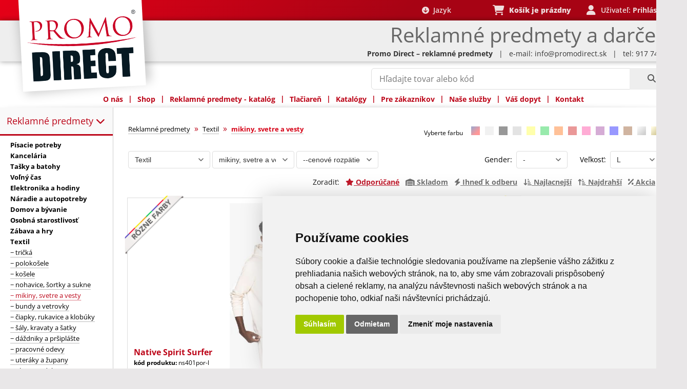

--- FILE ---
content_type: text/html; charset=utf-8
request_url: https://www.promodirect.sk/reklamne-predmety/search_vypis_detail?kategorie=10&podkategorie=105&ceny=&seradit=cena1
body_size: 23051
content:
<!doctype html>

<head>
<meta name="description" content="Textil - mikiny, svetre a vesty: Native Spirit Surfer, Native Spirit Drif. Potisk loga. Reklamní předměty - Promo Direct">
<meta name="keywords" content="Native Spirit Surfer, Native Spirit Drifter, Sols Stream Bw Women - Lightweight Bodywarmer, Sols Stream Bw Women - Lightweight Bodywarmer, Sols Stream Bw Men - Lightweight Bodywarmer">
<meta name="copyright" content="Promo Direct s.r.o. ©2026">
<meta property="og:image" content="https://www.promodirect.cz/images/promodirect_logo.jpg">
<meta property="og:site_name" content="Promo Direct">
<link rel="canonical" href="https://www.promodirect.sk/reklamne-predmety/textil/mikiny-svetre-a-vesty/" />
<link rel="next" href="https://www.promodirect.sk/reklamne-predmety/textil/mikiny-svetre-a-vesty/page-2/" />

<meta charset="utf-8" />
<meta name="robots" content="index, follow" />
<meta name="verify-v1" content="p416Qfo/uyp3F578ZOV6WKtJ/vnuyP/ltuIZhKEmlc4=">
<meta name="google-site-verification" content="mp-3tVdXSkQzSlpEjY5WG7UGsCoo6KRHlKnGoBUKuKY"/>
<meta name="viewport" content="width=device-width, initial-scale=1, maximum-scale=1">
<meta name="apple-mobile-web-app-capable" content="yes">
<meta name="apple-mobile-web-app-status-bar-style" content="black-translucent">
<meta name="author" content="Promo Direct - Reklamné predmety">

<meta name="csrf-token" content="436302a2183c2b7a6a55fb3936d7ac658b6da892e18299b5ba29bc55edba6d64">

<link rel="stylesheet" href="https://cdnjs.cloudflare.com/ajax/libs/font-awesome/6.7.0/css/all.min.css">
<link rel="stylesheet" type="text/css" href="https://www.promodirect.sk/css/fonty.css" />
<link rel="stylesheet" type="text/css" href="https://www.promodirect.cz/css/promo10.css?v=2" />
<link rel="stylesheet" type="text/css" href="https://www.promodirect.cz/css/cart-styles.css" />

<title>Mikiny, svetre a vesty – Reklamné predmety – Promo Direct</title>

<!-- Google tag (gtag.js) -->
<script async src="https://www.googletagmanager.com/gtag/js?id=G-1RWN3R0YY7"></script>
<script>
  window.dataLayer = window.dataLayer || [];
  function gtag(){dataLayer.push(arguments);}
  gtag('js', new Date());

  gtag('config', 'G-1RWN3R0YY7');
</script>

<link rel="icon" href="https://www.promodirect.cz/favicon.ico" type="image/x-icon" />

<script type="application/ld+json">
        {
            "@context": "https://schema.org",
            "@type": "Organization",
            "name": "Promo Direct s.r.o.",
            "url": "https://www.promodirect.sk",
            "logo": "https://www.promodirect.cz/images/logo2.png",
            "address": {
                "@type": "PostalAddress",
                "addressLocality": "Prague, Czech Republic",
                "postalCode": "140 00",
                "streetAddress": "Bartoskova 4"
            },
            "email": "info@promodirect.sk",
            "contactPoint": [{
                "@type": "ContactPoint",
                "telephone": "+420-776706777",
                "contactType": "sales",
                "areaServed": "CZ",
                "address": {
                    "@type": "PostalAddress",
                    "addressLocality": "Hlubocinka, Czech Republic",
                    "postalCode": "251 68",
                    "streetAddress": "Hlavni 884"
                },
                "availableLanguage": ["Czech", "Slovak", "English"]
            }, {
                "@type": "ContactPoint",
                "telephone": "+421-917747955",
                "contactType": "sales",
                "areaServed": "SK",
                "availableLanguage": ["Czech", "Slovak", "English"]
            }],
            "sameAs": ["https://www.facebook.com/Promodirect.cz",
                "https://twitter.com/promodirect_cz",
                "https://www.instagram.com/promodirect_cz",
                "https://plus.google.com/+PromodirectCz"
            ]
        }
    </script>

        <script>
        (function() {
            if (document.cookie.match(/device_type=/)) return;

            var isMobile = window.innerWidth <= 768 ||
                /Android|iPhone|iPad|iPod|Opera Mini|IEMobile/i.test(navigator.userAgent);

            var deviceType = isMobile ? 'mobile' : 'desktop';

            var expires = new Date();
            expires.setTime(expires.getTime() + (30 * 24 * 60 * 60 * 1000));
            document.cookie = "device_type=" + deviceType +
                "; expires=" + expires.toUTCString() +
                "; path=/; SameSite=Lax";

            document.cookie = "viewport_width=" + window.innerWidth +
                "; expires=" + expires.toUTCString() +
                "; path=/; SameSite=Lax";
        })();
    </script>


    </head>

<body>
        <script type="text/javascript" src="https://www.promodirect.cz/js/cookie-consent.js" charset="UTF-8">
    </script>
    <script type="text/javascript" charset="UTF-8">
        document.addEventListener('DOMContentLoaded', function() {

            cookieconsent.run({
                "notice_banner_type": "simple",
                "consent_type": "express",
                "palette": "light",
                "language": "sk",
                "page_load_consent_levels": ["strictly-necessary"],
                "notice_banner_reject_button_hide": false,
                "preferences_center_close_button_hide": false,
                "page_refresh_confirmation_buttons": true,
                "website_privacy_policy_url": "https://www.promodirect.cz/ochrana-osobnich-udaju",
                "website_name": "promodirect.cz",
                "callbacks": {
                    "scripts_specific_loaded": (level) => {
                        switch (level) {
                            case 'targeting':
                                gtag('consent', 'update', {
                                    'ad_storage': 'granted',
                                    'ad_user_data': 'granted',
                                    'ad_personalization': 'granted',
                                    'analytics_storage': 'granted'
                                });
                                break;
                        }
                    }
                },
                "callbacks_force": true
            });

        });

        // Stylování
        document.addEventListener("DOMContentLoaded", function() {
            var rejectButton = document.querySelector('.cc-nb-reject');
            if (rejectButton) {
                rejectButton.style.backgroundColor = '#666';
            }
            var okAgreeButton = document.querySelector('.cc-nb-okagree');
            if (okAgreeButton) {
                okAgreeButton.style.backgroundColor = '#a1c900';
                okAgreeButton.addEventListener('mouseover', function() {
                    okAgreeButton.style.backgroundColor = '#8fb300';
                });
                okAgreeButton.addEventListener('mouseout', function() {
                    okAgreeButton.style.backgroundColor = '#a1c900';
                });
            }
            var boxchangecolor = document.getElementById('termsfeed-com---nb');
            if (boxchangecolor) {
                boxchangecolor.style.boxShadow = '0px 0px 40px 0px #ccc';
            }
        });
    </script>


    <div class="box_stranky">
        <a name="top"></a>





        <!--  Hledani homepage ---------------------------------------------------------------------------------------------------- -->



        <script src="https://www.promodirect.cz/js/3.5.1/jquery.min.js"></script>
        <script src="https://www.promodirect.cz/js/skripty.js"></script>

        <link rel="stylesheet" href="https://www.promodirect.cz/js/fancybox3/jquery.fancybox.css" />
        <script src="https://www.promodirect.cz/js/fancybox3/jquery.fancybox.min.js"></script>


        <form method="get" enctype="multipart/form-data" action="https://www.promodirect.sk/reklamne-predmety/search_vypis_detail" name="form1">
        <div>
            <div class="hledani_katalog_hp">

                <style>
                    #live_search::placeholder {
                        color: #777;
                        font-weight: normal;
                    }

                                    </style>


                <script>
                    var TEXT_HLEDAM = "H\u013ead\u00e1m...";
                    var TEXT_UPRESNETE = "Sk\u00faste upresni\u0165, \u010do h\u013ead\u00e1te...";
                    var TEXT_CHYBA = "Ups, nie\u010do sa pokazilo...";
                    var PLACEHOLDERS_ARRAY = ['Hľadajte tovar alebo kód...', 'čierna taška', 'žlté pero', 'biele tričko', 'PD1006-05', 'batoh', 'dáždnik'];
                </script>
                <script src='https://www.promodirect.cz/js/livesearch6.js'></script>



                <style>
                    #live_search.placeholder-fade::placeholder {
                        opacity: 0;
                        transition: opacity 0.3s ease;
                    }

                    #live_search::placeholder {
                        opacity: 1;
                        transition: opacity 0.3s ease;
                    }

                    /* Pro různé prohlížeče */
                    #live_search.placeholder-fade::-webkit-input-placeholder {
                        opacity: 0;
                    }

                    #live_search.placeholder-fade::-moz-placeholder {
                        opacity: 0;
                    }

                    #live_search.placeholder-fade:-ms-input-placeholder {
                        opacity: 0;
                    }

                    #live_search.placeholder-fade:-moz-placeholder {
                        opacity: 0;
                    }
                </style>



                

                <div id="search-box">

                    <input type="text"
                        autocomplete="off"
                        placeholder="Hľadajte tovar alebo kód (napr. čierna taška)..."
                        value=""
                        name="popis"
                        id="live_search"
                        class="modern-input"
                        maxlength="50" />

                    <div class="result" id="search_result"></div>
                </div>
            </div>
            <button type="submit" class="hledani_katalog_button" aria-label="Hľadať"><i class='fa fa-search'></i></button>

        </div>
        </form>












        
        <div class="zobrazeni_mobil">


            <div class="hp_adresa">
                Promo Direct – reklamné predmety <br>
                <a href="https://www.promodirect.sk/vas-dopyt" class="mail" title="Váš dopyt reklamných predmetov">info@promodirect.sk</a> &nbsp;&nbsp;<i class="fa fa-envelope-o"></i><br>
                <a href="tel:917 747 955">tel. 917 747 955</a> &nbsp;&nbsp;<i class="fa fa-phone"></i>
            </div>


            <img class="logo_pd_mobil" src="https://www.promodirect.cz/images/promodirect_shadow_smile_mob.png" alt="Promo Direct logo mobil" onclick="javascript:location.href='https://www.promodirect.sk'">


            <!-- Top Navigation Menu -->
            <div class="topnav">
                <div class="topnavblok"> </div>
                <div id="myLinks">
                    <!--    <a href="https://m.promodirect.cz/o-firme">O nás &nbsp;&nbsp;<i class="fa fa-star" ></i></a>-->
                    <a href="https://www.promodirect.sk/reklamne-predmety/katalog_prehled">Reklamné predmety&nbsp;&nbsp;<i class="fa fa-gift"></i></a>
                    <a href="https://www.promodirect.sk/potisk">Potlač &nbsp;&nbsp;<i class="fa fa-tint"></i></a>
                    <a href="https://www.promodirect.sk/vas-dopyt "> Váš dopyt &nbsp;&nbsp;<i class="fa fa-comment"></i></a>
                    <a href="https://www.promodirect.sk/obchodni-podminky">Obchodné podmienky &nbsp;&nbsp;<i class="fa fa-university"></i></a>

                    <a href="https://www.promodirect.sk/registrace">Registrácia&nbsp;&nbsp;<i class="fa fa-key"></i></a>
                    <a href="https://www.promodirect.sk/kontakt">Kontakt &nbsp;&nbsp;<i class="fa fa-industry"></i></a>

                    <div class="mala_linka" style="border-bottom-width: 3px; border-color: #fff;"></div><br>

                    <a href="/login" >Login&nbsp;&nbsp;<i class="fa-solid fa-user"></i></a>

                    <a href="/cart" style="color: #BC0518;">Košík &nbsp;&nbsp;<i class="fa-solid fa-cart-shopping"></i></a>
                </div>
                <button type="button" class="icon" onclick="schovka_menu_funkce()" aria-label="Otvoriť menu">
                    <i class="fa fa-bars" style="color:black"></i>
                </button>
            </div>





            


            <div class="user_pozice">
                <i class="fa fa-shopping-cart" ></i>&nbsp;&nbsp;<a href="/cart" style="opacity: 0.5;">
<span class="aktual_stav_kosiku">Košík je prázdny</span>
</a><br><i class='fa fa-user' ></i>&nbsp;&nbsp;Uživateľ: <a href="https://www.promodirect.sk/login" >Prihlásiť sa</a>            </div>









            
            <div class="mainnav_ramec">


                <div class="mainnav">
                    <p onclick="schovka_menu_funkce2()">&nbsp;&nbsp;&nbsp;<i class='fa fa-angle-double-right'></i>&nbsp;<b>Reklamné predmety</b> – kategórie</p>
                    <div id="myLinks2">


                        <a href='/reklamne-predmety/pisacie-potreby/' class='fialovy_link_2'><b>Písacie potreby</b> &nbsp;&nbsp;<i class="fa fa-chevron-right"></i></a> <a href='/reklamne-predmety/kancelaria/' class='fialovy_link_2'><b>Kancelária</b> &nbsp;&nbsp;<i class="fa fa-chevron-right"></i></a> <a href='/reklamne-predmety/tasky-a-batohy/' class='fialovy_link_2'><b>Tašky a batohy</b> &nbsp;&nbsp;<i class="fa fa-chevron-right"></i></a> <a href='/reklamne-predmety/volny-cas/' class='fialovy_link_2'><b>Voľný čas</b> &nbsp;&nbsp;<i class="fa fa-chevron-right"></i></a> <a href='/reklamne-predmety/elektronika-a-hodiny/' class='fialovy_link_2'><b>Elektronika a hodiny</b> &nbsp;&nbsp;<i class="fa fa-chevron-right"></i></a> <a href='/reklamne-predmety/naradie-a-autopotreby/' class='fialovy_link_2'><b>Náradie a autopotreby</b> &nbsp;&nbsp;<i class="fa fa-chevron-right"></i></a> <a href='/reklamne-predmety/domov-a-byvanie/' class='fialovy_link_2'><b>Domov a bývanie</b> &nbsp;&nbsp;<i class="fa fa-chevron-right"></i></a> <a href='/reklamne-predmety/osobna-starostlivost/' class='fialovy_link_2'><b>Osobná starostlivosť</b> &nbsp;&nbsp;<i class="fa fa-chevron-right"></i></a> <a href='/reklamne-predmety/zabava-a-hry/' class='fialovy_link_2'><b>Zábava a hry</b> &nbsp;&nbsp;<i class="fa fa-chevron-right"></i></a> <a href='/reklamne-predmety/textil/' class='fialovy_link_2' style='font-weight:bold;'><b>Textil</b> &nbsp;&nbsp;<i class="fa fa-chevron-right"></i></a> <a href='/reklamne-predmety/textil/tricka/' class='mail'>&minus; tričká</a> <a href='/reklamne-predmety/textil/polokosele/' class='mail'>&minus; polokošele</a> <a href='/reklamne-predmety/textil/kosele/' class='mail'>&minus; košele</a> <a href='/reklamne-predmety/textil/nohavice-sortky-a-sukne/' class='mail'>&minus; nohavice, šortky a sukne</a> <a href='/reklamne-predmety/textil/mikiny-svetre-a-vesty/' class='fialovy_link_1'>&minus; mikiny, svetre a vesty</a> <a href='/reklamne-predmety/textil/bundy-a-vetrovky/' class='mail'>&minus; bundy a vetrovky</a> <a href='/reklamne-predmety/textil/ciapky-rukavice-a-klobuky/' class='mail'>&minus; čiapky, rukavice a klobúky</a> <a href='/reklamne-predmety/textil/saly-kravaty-a-satky/' class='mail'>&minus; šály, kravaty a šatky</a> <a href='/reklamne-predmety/textil/dazdniky-a-prsiplaste/' class='mail'>&minus; dáždniky a pršiplášte</a> <a href='/reklamne-predmety/textil/pracovne-odevy/' class='mail'>&minus; pracovné odevy</a> <a href='/reklamne-predmety/textil/uteraky-a-zupany/' class='mail'>&minus; uteráky a župany</a> <a href='/reklamne-predmety/textil/obrusy-a-deky/' class='mail'>&minus; obrusy a deky</a> <a href='/reklamne-predmety/textil/detske-odevy/' class='mail'>&minus; detské odevy</a> <a href='/reklamne-predmety/textil/spodna-bielizen/' class='mail'>&minus; spodná bielizeň</a> <a href='/reklamne-predmety/textil/sportove-odevy/' class='mail'>&minus; športové odevy</a> <a href='/reklamne-predmety/textil/topanky/' class='mail'>&minus; topánky</a> <a href='/reklamne-predmety/kalendare-a-diare/' class='fialovy_link_2'><b>Kalendáre a diáre</b> &nbsp;&nbsp;<i class="fa fa-chevron-right"></i></a> <a href='/reklamne-predmety/sladkosti-vino-delikatesy/' class='fialovy_link_2'><b>Sladkosti, víno, delikatesy</b> &nbsp;&nbsp;<i class="fa fa-chevron-right"></i></a> <a href='/reklamne-predmety/pharma-gifts/' class='fialovy_link_2'><b>Pharma gifts</b> &nbsp;&nbsp;<i class="fa fa-chevron-right"></i></a> <a href='/reklamne-predmety/vyroba-na-zakazku/' class='fialovy_link_2'><b>Výroba na zakázku</b> &nbsp;&nbsp;<i class="fa fa-chevron-right"></i></a> <a href='/reklamne-predmety/vianoce/' class='fialovy_link_2'><b>Vianoce</b> &nbsp;&nbsp;<i class="fa fa-chevron-right"></i></a> <a href='/reklamne-predmety/ekologicke-predmety/' class='fialovy_link_2'><b>Ekologické predmety</b> &nbsp;&nbsp;<i class="fa fa-chevron-right"></i></a> <a href='/reklamne-predmety/velka-noc/' class='fialovy_link_2'><b>Veľká noc</b> &nbsp;&nbsp;<i class="fa fa-chevron-right"></i></a> <a href='/reklamne-predmety/vypredaj-skladu/' class='fialovy_link_2'><b>Výpredaj skladu</b> &nbsp;&nbsp;<i class="fa fa-chevron-right"></i></a> <a href='/reklamne-predmety/ochranne-pomocky/' class='fialovy_link_2'><b>Ochranné pomôcky</b> &nbsp;&nbsp;<i class="fa fa-chevron-right"></i></a> 

                    </div>




                    <p class="icon" onclick="schovka_menu_funkce2()">
                        <i class="fa fa-chevron-down"></i>
                    </p>
                </div>
            </div>




        </div> 


        
        <div class="zobrazeni_desktop">



            <div class='horni_logo'>
                <div class='horni_logo_stin'></div>

                <div class='horni_logo_promo'>
                    <img src='https://www.promodirect.cz/images/promodirect_official_smile.png' alt='Promo Direct logo'>
                </div>

                <div class='horni_logo_pruh1'></div>
                <div class='horni_logo_pruh2'></div>
                <div class='horni_logo_pruh3'></div>

                <div class='horni_logo_titulek'>Reklamné predmety a darčeky</div>

                <div class="logo_a" onclick="javascript:location.href='https://www.promodirect.sk'">
                    <span>Promo Direct - Reklamné predmety</span>
                </div>

            </div>


            


            <div class="vyber_jazyka_wrapper">
                <span class="jazyk_label"><i class="fa fa-arrow-circle-down"></i>&nbsp; Jazyk</span>
                <div class="vyber_jazyka">
                    <a href='https://www.promodirect-europe.com' title='Promotional items and corporate gifts with print | 80,000+ products' hreflang='en-EN'>
                        <img src="https://www.promodirect.cz/images/gb.png" alt="EN"> English - EUR
                    </a>
                    <a href='https://www.promodirect.de' title='Werbeartikel und Firmengeschenke mit Aufdruck | 80.000+ Produkte' hreflang='de-DE'>
                        <img src="https://www.promodirect.cz/images/de.png" alt="DE"> Deutsch - EUR
                    </a>
                    <a href='https://www.promodirect.sk' title='Reklamné predmety a firemné darčeky s potlačou | 80 000+ produktov' hreflang='sk-SK'>
                        <img src="https://www.promodirect.cz/images/sk.png" alt="SK"> Slovensky - EUR
                    </a>
                    <a href='https://www.promodirect.cz' title='Reklamní předměty a firemní dárky s potiskem | 80 000+ produktů' hreflang='cs-CZ'>
                        <img src="https://www.promodirect.cz/images/cz.png" alt="CZ"> Česky - CZK
                    </a>
                </div>
            </div>


            


            <div class="user_pozice">



                <div class="malykosik-mini-cart-wrapper" style="display: inline-block; margin-left: 20px;">
    <a href="/cart" class="malykosik-cart-link" id="malykosikCartLink" style="color: #efdddd; text-decoration: none;">
        <i class="fa fa-shopping-cart user_pozice_ikona"></i>&nbsp;&nbsp;
        <span class="malykosik-cart-text" id="malykosikCartText">
Košík je prázdny     </span>
    </a>
    
    <div class="malykosik-mini-cart-dropdown" id="malykosikMiniCartDropdown">
        <div class="malykosik-cart-header">
            <h3>POLOŽKY V KOŠÍKU</h3>
        </div>
        
        <div class="malykosik-cart-content" id="malykosikCartContent">
         </div>
        
        <div class="malykosik-cart-footer">
            <div class="malykosik-cart-total">
                <span>Celkom:</span>
                <strong id="malykosikCartTotalPrice">0 </strong>
            </div>
            <a href="/cart" class="malykosik-cart-button">
                Zobraziť košík            </a>
        </div>
    </div>
</div>

<script>
var malykosikTranslations = {
    ks: 'ks',
    potisk: 'Potlač',
    nacitani: 'Načítání...',
    kosikPrazdny: 'Košík je prázdny',
    kosik: 'Košík'
};

function escapeHtml(text) {
    if (text === null || text === undefined) return '';
    const map = {
        '&': '&amp;',
        '<': '&lt;',
        '>': '&gt;',
        '"': '&quot;',
        "'": '&#039;'
    };
    return String(text).replace(/[&<>"']/g, m => map[m]);
} 
var malykosikMiniCart = {
    isLoading: false,
    isHovering: false,
    
    hoverTimeout: null,
    
    activeRequest: null,
    
    lastLoadTime: null,
    
    init: function() {
        var wrapper = document.querySelector('.malykosik-mini-cart-wrapper');
        var self = this;
        
        if (!wrapper) return;
        
        wrapper.addEventListener('mouseenter', function() {
            if (self.hoverTimeout) {
                clearTimeout(self.hoverTimeout);
            }
            
            self.hoverTimeout = setTimeout(function() {
                self.isHovering = true;
                self.loadCart();
            }, 300);
        });
        
        wrapper.addEventListener('mouseleave', function() {
            if (self.hoverTimeout) {
                clearTimeout(self.hoverTimeout);
                self.hoverTimeout = null;
            }
            self.isHovering = false;
        });
        
        jQuery(document).on('cartUpdated cartLocalUpdate', function(e, data) {
            if (data && data.cart_count !== undefined) {
                self.updateCartText(data);
                if (self.isHovering) {
                    self.loadCart(true);
                }
            } else {
                self.refreshCart();
            }
        });
        
        window.addEventListener('storage', function(e) {
            if (e.key === 'cartUpdated') {
                self.refreshCart();
            }
        });
    },
    
    refreshCart: function() {
        this.loadCart(true); 
    },
    
    loadCart: function(quickUpdate) {
        var self = this;
        
        var now = Date.now();
        if (this.lastLoadTime && (now - this.lastLoadTime) < 500) {
            return;
        }
        this.lastLoadTime = now;
        
        if (this.isLoading && !quickUpdate) return;
        
        if (quickUpdate && this.activeRequest) {
            this.activeRequest.abort();
        }
        
        this.isLoading = true;
        
        if (this.isHovering && !quickUpdate) {
            var content = document.getElementById('malykosikCartContent');
            if (content && content.innerHTML === '') {
                content.innerHTML = '<div class="malykosik-cart-loading"><i class="fa fa-spinner fa-spin"></i> ' + malykosikTranslations.nacitani + '</div>';
            }
        }
        
        this.activeRequest = jQuery.ajax({
            url: '/cart_ajax.php',
            method: 'POST',
            headers: {
                'X-CSRF-Token': '436302a2183c2b7a6a55fb3936d7ac658b6da892e18299b5ba29bc55edba6d64'
            },
            data: {
                action: 'get_cart'
            },
            dataType: 'json',
            success: function(response) {
                if (response.success) {
                
                    window.lastCartData = response;
                    
                
                    self.updateCartText(response);
                    
                
                    if (self.isHovering) {
                        self.renderCart(response);
                    }
                }
            },
            error: function(xhr) {
                if (xhr.statusText !== 'abort') {
                    console.error('Cart load error');
                }
            },
            complete: function() {
                self.isLoading = false;
                self.activeRequest = null;
            }
        });
    },
    
    updateCartText: function(data) {
        if (!data) {
            if (window.lastCartUpdateData) {
                data = window.lastCartUpdateData;
            } else if (window.lastCartData) {
                data = window.lastCartData;
            }
        }
        
        if (data && (data.cart_count !== undefined || data.total_price !== undefined)) {
            var textElement = document.getElementById('malykosikCartText');
            var mainCartText = document.querySelector('.aktual_stav_kosiku');
            
            var newText;
            if (!data.cart_count || data.cart_count == 0) {
                newText = malykosikTranslations.kosikPrazdny;
            } else {
                newText = malykosikTranslations.kosik + ': ' + data.total_price + ' ' + data.currency;
            }
            
            if (textElement) textElement.textContent = newText;
            if (mainCartText) {
                mainCartText.textContent = newText;
                if (data.cart_count > 0) {
                    mainCartText.parentElement.style.opacity = '1';
                }
            }
            
            window.lastCartData = data;
            
            return;
        }
        
        this.loadCart(true);
    },
    
renderCart: function(data) {
    var content = document.getElementById('malykosikCartContent');
    if (!content) return;
    
    if (!data.items || data.items.length === 0) {
        content.innerHTML = '<div class="malykosik-cart-empty">' +
            '<i class="fa fa-shopping-cart"></i>' +
            '<p>' + malykosikTranslations.kosikPrazdny + '</p>' +
            '</div>';
        document.getElementById('malykosikCartTotalPrice').textContent = '0 ' + (data.currency || '');
        return;
    }
    
    var html = '';
    data.items.forEach(function(item) {
        var productUrl = escapeHtml(item.product_url || '#');
        var itemPrice = escapeHtml(item.total_price || item.price || '0');
        
        html += '<div class="malykosik-cart-item">' +
            '<div class="malykosik-cart-item-image">' +
            '<img src="' + escapeHtml(item.image_url) + '" alt="' + escapeHtml(item.name) + '">' +
            '</div>' +
            '<div class="malykosik-cart-item-details">' +
            '<a href="' + productUrl + '" class="malykosik-cart-item-name">' + escapeHtml(item.name) + '</a>' +
            '<div class="malykosik-cart-item-code">' + escapeHtml(item.code) + '</div>' +
            '<div class="malykosik-cart-item-quantity">' + escapeHtml(item.quantity) + ' ' + malykosikTranslations.ks + '</div>' +
            (item.has_print ? '<span class="malykosik-cart-print"><i class="fa fa-paint-brush"></i> ' + malykosikTranslations.potisk + '</span>' : '') +
            '</div>' +
            '<div class="malykosik-cart-item-price">' + itemPrice + '</div>' +
            '</div>';
    });  
    
 
    content.innerHTML = html;
    document.getElementById('malykosikCartTotalPrice').textContent = data.total_price + ' ' + data.currency;
}  
};

window.lastCartData = null;
window.lastCartUpdateData = null;

if (document.readyState === 'loading') {
    document.addEventListener('DOMContentLoaded', function() {
        malykosikMiniCart.init();
    });
} else {
    malykosikMiniCart.init();
}
</script>
<div class = 'user_pozice_user'><i class='fa fa-user user_pozice_ikona'></i>&nbsp;&nbsp;Uživateľ: <a href="https://www.promodirect.sk/login" ><b>Prihlásiť sa</b></a></div>            </div>





            

            <div class="adresa_homepage">
                <b>Promo Direct – reklamné predmety</b>

                &nbsp;&nbsp;|&nbsp;&nbsp;&nbsp;e-mail: <a href="https://www.promodirect.sk/vas-dopyt" title="Váš dopyt reklamných predmetov">info@promodirect.sk</a>
                &nbsp;&nbsp;|&nbsp;&nbsp;&nbsp;tel: 917 747 955            </div>





            
            <div class="dropdown_position">
                <ul class="dropdown">
                    <li class="menu-nadpis"><a href="https://www.promodirect.sk/kontakt#o_nas" class="odkaz" title="O firme">O nás</a>
                        <ul class="sub_menu">
                            <li><a href="https://www.promodirect.sk/kontakt#o_nas">O firme</a></li>
            <li><a href=" https://www.promodirect.sk/kontakt">Kontakt</a></li>
                            <!--        <li><a href="https://www.promodirect.cz/kariera">Kariéra</a></li>-->
                            <li><a href="https://www.promodirect.sk/obchodni-podminky">Obchodné podmienky</a></li>
                            <li><a href="https://www.promodirect.sk/vas-dopyt">Váš dopyt</a></li>
                        </ul>
                    </li>

                    <li class="oddelovac pismo_fialova">|</li>

                    <li class="menu-nadpis"><a href="https://www.promodirect.sk/reklamne-predmety/pisacie-potreby/" title="Shop">Shop</a></li>

                    <li class="oddelovac pismo_fialova">|</li>

                    <li class="menu-nadpis"><a href="https://www.promodirect.sk/reklamne-predmety/katalog_prehled" title="Online katalóg reklamných predmetov">Reklamné predmety - katalóg</a></li>

                    <li class="oddelovac pismo_fialova">|</li>

                    <li class="menu-nadpis"><a href="https://www.promodirect.sk/potisk" title="Potlač reklamných predmetov">Tlačiareň</a></li>

                    <li class="oddelovac pismo_fialova">|</li>



                    
        <li class="menu-nadpis"><a href="https://www.promodirect.sk/katalogy-ke-stazeni" class="odkaz" title="Katalógy reklamných predmetov">Katalógy</a>
            <ul class="sub_menu"><li><a href="https://www.promodirect.sk/katalogy">Tlačené katalógy</a></li>
            <li><a href="https://www.promodirect.sk/katalogy-ke-stazeni">Online katalógy reklamných darčekov</a></li>
        </ul>
        </li>
        <li class="oddelovac pismo_fialova">|</li>

                    <li class="menu-nadpis"><a href="https://www.promodirect.sk/registrace" class="odkaz" title="Pre zákazníkov">
                            Pre zákazníkov</a>
                        <ul class="sub_menu">

                            
            <li><a href="https://www.promodirect.sk/jsem-zakaznik-a-chci-nakoupit">Som zákazník a chcem nakúpiť</a></li>
            <li><a href="https://www.promodirect.sk/jak-si-vybrat-reklamni-predmet">Ako si vybrať reklamné predmety?</a></li><li><a href="https://www.promodirect.sk/vzorkovna">Vzorkovňa</a></li>
                            <li><a href="https://www.promodirect.sk/registrace">Registrácia</a></li>

                            <li><a href="https://www.promodirect.sk/login">Login</a></li>
                        </ul>
                    </li>


                    <li class="oddelovac pismo_fialova">|</li>


                    <li class="menu-nadpis"><a href="https://www.promodirect.sk/potisk" class="odkaz" title="Naše služby">Naše služby</a>
                        <ul class="sub_menu">
                            <li><a href="https://www.promodirect.sk/reklamne-predmety/katalog_prehled">Reklamné predmety</a></li>
                            <li><a href="https://www.promodirect.sk/potisk">Potlač reklamných predmetov</a></li>
                            <!--          <li><a href="https://www.promodirect.cz/cenik-potisku">Ceník potisku reklamních předmětů</a></li>-->
                            <li><a href="https://www.promodirect.sk/baliace-sluzby">Baliace služby</a></li>
                            <li><a href="https://www.promodirect.sk/logistika-a-doprava">Logistika a doprava</a></li><li><a href="https://penbox.promodirect.cz">Penbox - balíčky per </a></li>                            <!--     <li><a href="https://www.promodirect.cz/vernostni-programy">Věrnostní programy</a></li>-->
                        </ul>
                    </li>

                    <li class="oddelovac pismo_fialova">|</li>

                    <li class="menu-nadpis"><a href="https://www.promodirect.sk/vas-dopyt" class="menu_horni_lista" title="Váš dopyt reklamných predmetov">Váš dopyt</a></li>

                    <li class="oddelovac pismo_fialova">|</li>

                    <li class="menu-nadpis"><a href="https://www.promodirect.sk/kontakt" class="menu_horni_lista" title="Promo Direct - Kontakt">Kontakt</a></li>

                </ul>


            </div>




            

            </div><div><div class='zobrazeni_desktop'><div class='hlavni_menu_vlevo'><div class="obalka_pozice" id="myHeader">
<div class="obalka">

    <a href="/reklamne-predmety/" id="obalka_menu">
        Reklamné predmety <i id="sipka2" class="fa fa-chevron-down"></i>
    </a>

    <div class="navbar" data-menu-loaded="false">
        <!-- Placeholder - načte se dynamicky -->
        <div class="menu-loading" style="padding: 20px; text-align: center; color: #999;">
            <i class="fa fa-spinner fa-spin"></i> Loading...
        </div>
    </div>
</div>
</div>

<script>
window.onscroll = function() {myFunction()};

var header = document.getElementById("myHeader");
var sticky = header.offsetTop;

function myFunction() {
  if (window.pageYOffset > 207) {
    header.classList.add("sticky");
  } else {
    header.classList.remove("sticky");
  }
}

document.addEventListener('DOMContentLoaded', function() {
    const navbar = document.querySelector('.navbar');
    const obalka = document.querySelector('.obalka');
    let menuLoaded = false;
    let menuLoading = false;
    
    function initMenuLazyLoading() {
        var lazyloadImages;    

        if ("IntersectionObserver" in window) {
            lazyloadImages = document.querySelectorAll(".navbar .lazy");
            var imageObserver = new IntersectionObserver(function(entries, observer) {
                entries.forEach(function(entry) {
                    if (entry.isIntersecting) {
                        var image = entry.target;
                        image.src = image.dataset.src;
                        image.classList.remove("lazy");
                        imageObserver.unobserve(image);
                    }
                });
            });

            lazyloadImages.forEach(function(image) {
                imageObserver.observe(image);
            });
        } else {  
            var lazyloadThrottleTimeout;
            lazyloadImages = document.querySelectorAll(".navbar .lazy");
            
            function lazyload () {
                if(lazyloadThrottleTimeout) {
                    clearTimeout(lazyloadThrottleTimeout);
                }    

                lazyloadThrottleTimeout = setTimeout(function() {
                    var scrollTop = window.pageYOffset;
                    lazyloadImages.forEach(function(img) {
                        if(img.offsetTop < (window.innerHeight + scrollTop)) {
                            img.src = img.dataset.src;
                            img.classList.remove('lazy');
                        }
                    });
                    if(lazyloadImages.length == 0) { 
                        document.removeEventListener("scroll", lazyload);
                        window.removeEventListener("resize", lazyload);
                        window.removeEventListener("orientationChange", lazyload);
                    }
                }, 20);
            }

            document.addEventListener("scroll", lazyload);
            window.addEventListener("resize", lazyload);
            window.addEventListener("orientationChange", lazyload);
        }
    }
    
function loadMenu() {
    if (!menuLoaded && !menuLoading) {
        menuLoading = true;
        
        const cacheKey = 'menu_cache_sk';
        const cacheTimeKey = 'menu_cache_time';
        const cached = localStorage.getItem(cacheKey);
        const cacheTime = localStorage.getItem(cacheTimeKey);
        
        if (cached && cacheTime && (Date.now() - parseInt(cacheTime)) < 3600000) {
            navbar.innerHTML = cached;
            menuLoaded = true;
            navbar.setAttribute('data-menu-loaded', 'true');
            initMenuLazyLoading();
            menuLoading = false;
            return;
        }
        
        fetch('/inspirativni_menu_content.php')
            .then(response => response.text())
            .then(html => {
                navbar.innerHTML = html;
                menuLoaded = true;
                navbar.setAttribute('data-menu-loaded', 'true');
                
                try {
                    localStorage.setItem(cacheKey, html);
                    localStorage.setItem(cacheTimeKey, Date.now().toString());
                } catch(e) {}
                
                initMenuLazyLoading();
            })
            .catch(error => {
                console.error('Chyba:', error);
                navbar.innerHTML = '<div style="padding: 20px; color: #999;">Chyba při načítání</div>';
            })
            .finally(() => {
                menuLoading = false;
            });
    }
}
    
    obalka.addEventListener('mouseenter', loadMenu);
    
    obalka.addEventListener('click', function(e) {
        if (window.innerWidth <= 768) {
            loadMenu();
        }
    });
    
    if ('connection' in navigator && navigator.connection.effectiveType === '4g') {
        setTimeout(loadMenu, 2000);
    }
});
</script>
    <div class="hlavni_menu_vlevo_pozice">    
        
 
        <b class="pismo_fialova2">Reklamné predmety: </b></br></br>	<ul class='menu_kategorie' style='list-style:none; margin:0; padding:0;'><li><a href='/reklamne-predmety/pisacie-potreby/' class='fialovy_link_2'><b>Písacie potreby</b></a></li><li><a href='/reklamne-predmety/kancelaria/' class='fialovy_link_2'><b>Kancelária</b></a></li><li><a href='/reklamne-predmety/tasky-a-batohy/' class='fialovy_link_2'><b>Tašky a batohy</b></a></li><li><a href='/reklamne-predmety/volny-cas/' class='fialovy_link_2'><b>Voľný čas</b></a></li><li><a href='/reklamne-predmety/elektronika-a-hodiny/' class='fialovy_link_2'><b>Elektronika a hodiny</b></a></li><li><a href='/reklamne-predmety/naradie-a-autopotreby/' class='fialovy_link_2'><b>Náradie a autopotreby</b></a></li><li><a href='/reklamne-predmety/domov-a-byvanie/' class='fialovy_link_2'><b>Domov a bývanie</b></a></li><li><a href='/reklamne-predmety/osobna-starostlivost/' class='fialovy_link_2'><b>Osobná starostlivosť</b></a></li><li><a href='/reklamne-predmety/zabava-a-hry/' class='fialovy_link_2'><b>Zábava a hry</b></a></li><li><a href='/reklamne-predmety/textil/' class='fialovy_link_2'><b>Textil</b></a><ul class='menu_podkategorie' style='list-style:none; margin:0; padding:0;'><li><a href='/reklamne-predmety/textil/tricka/' class='mail'>&minus; tričká</a></li><li><a href='/reklamne-predmety/textil/polokosele/' class='mail'>&minus; polokošele</a></li><li><a href='/reklamne-predmety/textil/kosele/' class='mail'>&minus; košele</a></li><li><a href='/reklamne-predmety/textil/nohavice-sortky-a-sukne/' class='mail'>&minus; nohavice, šortky a sukne</a></li><li><a href='/reklamne-predmety/textil/mikiny-svetre-a-vesty/' class='fialovy_link_1'>&minus; mikiny, svetre a vesty</a></li><li><a href='/reklamne-predmety/textil/bundy-a-vetrovky/' class='mail'>&minus; bundy a vetrovky</a></li><li><a href='/reklamne-predmety/textil/ciapky-rukavice-a-klobuky/' class='mail'>&minus; čiapky, rukavice a klobúky</a></li><li><a href='/reklamne-predmety/textil/saly-kravaty-a-satky/' class='mail'>&minus; šály, kravaty a šatky</a></li><li><a href='/reklamne-predmety/textil/dazdniky-a-prsiplaste/' class='mail'>&minus; dáždniky a pršiplášte</a></li><li><a href='/reklamne-predmety/textil/pracovne-odevy/' class='mail'>&minus; pracovné odevy</a></li><li><a href='/reklamne-predmety/textil/uteraky-a-zupany/' class='mail'>&minus; uteráky a župany</a></li><li><a href='/reklamne-predmety/textil/obrusy-a-deky/' class='mail'>&minus; obrusy a deky</a></li><li><a href='/reklamne-predmety/textil/detske-odevy/' class='mail'>&minus; detské odevy</a></li><li><a href='/reklamne-predmety/textil/spodna-bielizen/' class='mail'>&minus; spodná bielizeň</a></li><li><a href='/reklamne-predmety/textil/sportove-odevy/' class='mail'>&minus; športové odevy</a></li><li><a href='/reklamne-predmety/textil/topanky/' class='mail'>&minus; topánky</a></li></ul></li><li><a href='/reklamne-predmety/kalendare-a-diare/' class='fialovy_link_2'><b>Kalendáre a diáre</b></a></li><li><a href='/reklamne-predmety/sladkosti-vino-delikatesy/' class='fialovy_link_2'><b>Sladkosti, víno, delikatesy</b></a></li><li><a href='/reklamne-predmety/vyroba-na-zakazku/' class='fialovy_link_2'><b>Výroba na zakázku</b></a></li><li><a href='/reklamne-predmety/vianoce/' class='fialovy_link_2'><b>Vianoce</b></a></li><li><a href='/reklamne-predmety/ekologicke-predmety/' class='fialovy_link_2'><b>Ekologické predmety</b></a></li><li><a href='/reklamne-predmety/velka-noc/' class='fialovy_link_2'><b>Veľká noc</b></a></li><li><a href='/reklamne-predmety/vypredaj-skladu/' class='fialovy_link_2'><b>Výpredaj skladu</b></a></li><li><a href='/reklamne-predmety/ochranne-pomocky/' class='fialovy_link_2'><b>Ochranné pomôcky</b></a></li></ul>
    <br><br><br><br> 

    <div class="linka_horizontal"></div> 
        
    <br><br>
        
    
    <div style="margin-left: 8px;">
        <div>
            <a href="https://www.promodirect.sk/katalogy-ke-stazeni" title="Online katalógy reklamných predmetov - Promo Direct" style="font-family:'Kalam'; font-size: 25px; line-height: 1.3; color:#aaa;  ">Online katalógy reklamných predmetov...</a>
        </div>
    
    <a href="https://www.promodirect.sk/katalogy-ke-stazeni" title="Online katalógy reklamných predmetov - Promo Direct"><img src="https://www.promodirect.cz/images/online_katalogy.jpg" width="220px" height="208px" border="0" alt="Online katalógy reklamných predmetov" class="image" style="margin-left:-28px"/></a>
    </div>
            
    <br><br><br>   
            
        <img src="https://www.promodirect.cz/images/herefor_new.png" style="position:absolute; margin-left:5px; z-index: 7; width:206px; height:300px; left: 82px; " alt="Promo Direct works for you">    
        <span style="font-family:'Kalam'; font-size: 25px; line-height: 1.3; color:#BC0518;position:absolute;z-index: 8;margin-top:220px" >
        Sme tu<br>pre Vás</span>
    
        
    </div>
    
            

    </div>
    
    </div>
    
    <div class="hlavni_ramec">            <script>
                window.lastCartData = null;

                function showToast(message, type = 'success') {
                    const toast = $('<div class="toast-notification ' + type + '">' + message + '</div>');
                    $('body').append(toast);
                    setTimeout(() => toast.addClass('show'), 100);
                    setTimeout(() => {
                        toast.removeClass('show');
                        setTimeout(() => toast.remove(), 300);
                    }, 3000);
                }

                $(document).on('click', '.add-to-cart, #objednat_butonek, #objednat_butonek_potisk, .buton_mobil_kosik', function(e) {
                    e.preventDefault();
                    var button = $(this);
                    var vyrobkyid = button.data('vyrobkyid');
                    var pocet = button.data('pocet') || 1;
                    var potisk = button.data('potisk') || 0;

                    if (button.attr('id') === 'objednat_butonek' || button.attr('id') === 'objednat_butonek_potisk') {
                        var $kalkulaceInput = $('#pocet_kusu_input');
                        if ($kalkulaceInput.length && $kalkulaceInput.val()) {
                            var inputPocet = parseInt($kalkulaceInput.val());
                            if (!isNaN(inputPocet) && inputPocet > 0) {
                                pocet = inputPocet;
                            }
                        }
                    }

                    button.prop('disabled', true);

                    $.ajax({
                        url: '/cart_ajax.php',
                        method: 'POST',
                        headers: {
                            'X-CSRF-Token': $('meta[name="csrf-token"]').attr('content')
                        },
                        data: {
                            action: 'add',
                            vyrobkyid: vyrobkyid,
                            pocet: pocet,
                            potisk: potisk
                        },
                        dataType: 'json',
                        success: function(response) {
                            if (response.success) {
                                showToast('✓ Tovar bol pridaný do košíka');

                                gtag('event', 'add_to_cart', {
                                    'currency': response.currency || 'CZK',
                                    'value': parseFloat(response.item_price || 0),
                                    'items': [{
                                        'item_id': vyrobkyid.toString(),
                                        'item_name': response.item_name || '',
                                        'price': parseFloat(response.item_price || 0),
                                        'quantity': pocet
                                    }]
                                });

                                window.lastCartData = response;

                                var cartText = (!response.cart_count || response.cart_count == 0) ?
                                    'Košík je prázdny' :
                                    'Košík: ' + response.total_price + ' ' + response.currency;

                                $('.aktual_stav_kosiku').text(cartText);
                                $('#malykosikCartText').text(cartText);

                                if (response.cart_count > 0) {
                                    $('.aktual_stav_kosiku').parent().css('opacity', '1');
                                }

                                $(document).trigger('cartUpdated');

                                try {
                                    localStorage.setItem('cartUpdated', Date.now());
                                } catch (e) {}

                            } else {
                                showToast(response.error || 'Chyba siete', 'error');
                            }
                        },
                        error: function() {
                            showToast('Chyba siete', 'error');
                        },
                        complete: function() {
                            button.prop('disabled', false);
                        }
                    });
                });
            </script>

<script>
    document.addEventListener('DOMContentLoaded', function() {
        document.querySelectorAll('.ctverecek_barva[type="submit"]').forEach(button => {
            button.addEventListener('click', function(e) {
                e.preventDefault();
                updateUrlParameter('barva', this.value);
            });
        });
    });

    function updateUrlParameter(paramName, paramValue) {
        const url = new URL(window.location.href);

        if (paramName === 'kategorie') {
            if (paramValue === '' || !paramValue) {
                url.searchParams.delete('kategorie');
                url.searchParams.delete('podkategorie');
                url.searchParams.delete('gender');
                url.searchParams.delete('size');
            } else {
                url.searchParams.set('kategorie', paramValue);
                url.searchParams.delete('podkategorie');
                if (paramValue != '10') {
                    url.searchParams.delete('gender');
                    url.searchParams.delete('size');
                }
            }
        } else {
            if (paramValue === '' || !paramValue) {
                url.searchParams.delete(paramName);
            } else {
                url.searchParams.set(paramName, paramValue);
            }
        }

        url.searchParams.delete('page');

        let path = url.pathname.replace(/\/page-\d+\/?/, '/');

        window.location.href = url.origin + path + url.search;
    }

    function redirectToCategory(kategorieId) {
        updateUrlParameter('kategorie', kategorieId);
    }

    function redirectToSubcategory(podkategorieId) {
        updateUrlParameter('podkategorie', podkategorieId);
    }

    function handleTextileFilter(filterName, filterValue) {
        updateUrlParameter(filterName, filterValue);
    }

    function handlePriceFilter(priceValue) {
        updateUrlParameter('ceny', priceValue);
    }

    function changeSorting(sortType) {
        updateUrlParameter('seradit', sortType);
    }
</script>









<div class="hlavni_ramec_pozice1">

    <div class="menu980">


        <h1 class='sr-only'>mikiny, svetre a vesty</h1>


        <nav aria-label="Breadcrumb"><ol itemscope itemtype="https://schema.org/BreadcrumbList" class="breadcrumbs" style="display:inline; padding:0; margin:0;"><li itemprop="itemListElement" itemscope itemtype="https://schema.org/ListItem" style="display:inline;"><a itemprop="item" href="https://www.promodirect.sk/reklamne-predmety/" class="mail"><span itemprop="name">Reklamné predmety</span></a><span class="pismo_fialova">&nbsp;&nbsp;»&nbsp;&nbsp;</span><meta itemprop="position" content="1" /></li><li itemprop="itemListElement" itemscope itemtype="https://schema.org/ListItem" style="display:inline;"><a itemprop="item" href="https://www.promodirect.sk/reklamne-predmety/textil/" class="mail"><span itemprop="name">Textil</span></a><span class="pismo_fialova">&nbsp;&nbsp;»&nbsp;&nbsp;</span><meta itemprop="position" content="2" /></li><li itemprop="itemListElement" itemscope itemtype="https://schema.org/ListItem" style="display:inline;"><a itemprop="item" href="https://www.promodirect.sk/reklamne-predmety/textil/mikiny-svetre-a-vesty/" class="mail"><span itemprop="name" style="font-weight:bold; color:#d60016;">mikiny, svetre a vesty</span></a><meta itemprop="position" content="3" /></li></ol></nav>


        <br>

        <form method="get" enctype="multipart/form-data" action="https://www.promodirect.sk/reklamne-predmety/search_vypis_detail" name="form1">




            <span class="zobrazeni_mobil"><br><br></span>

            <div class="barevnik">


                <span class="zobrazeni_desktop">
                    <span style="position: relative; margin-top: 7px ; font-size: 12px; "> Vyberte farbu&nbsp;&nbsp;&nbsp;</span>
                </span>

                <div class='tooltip2'>
                    <button class="ctverecek_barva"
                        type="submit"
                        name="barva"
                        value=""
                        style="background: linear-gradient(137deg, rgba(39,34,120,1) 12%, rgba(255,0,0,1) 71%)"
                        aria-label="Vybrat všetky farby barvy">
                    </button>
                    <span class="tooltiptext2">všetky farby</span>
                </div>

                <div class='tooltip2'>
                    <button class="ctverecek_barva"
                        type="submit"
                        name="barva"
                        value="6"
                        style="background-color: #ddd"
                        aria-label="Vybrat biela barvu">
                    </button>
                    <span class="tooltiptext2">biela</span>
                </div>

                <div class='tooltip2'>
                    <button class="ctverecek_barva"
                        type="submit"
                        name="barva"
                        value="3"
                        style="background-color: #000"
                        aria-label="Vybrat čierna barvu">
                    </button>
                    <span class="tooltiptext2">čierna</span>
                </div>

                <div class='tooltip2'>
                    <button class="ctverecek_barva"
                        type="submit"
                        name="barva"
                        value="7"
                        style="background-color: #bbb"
                        aria-label="Vybrat šedá barvu">
                    </button>
                    <span class="tooltiptext2">šedá</span>
                </div>

                <div class='tooltip2'>
                    <button class="ctverecek_barva"
                        type="submit"
                        name="barva"
                        value="8"
                        style="background-color: #ffff33"
                        aria-label="Vybrat žltá barvu">
                    </button>
                    <span class="tooltiptext2">žltá</span>
                </div>

                <div class='tooltip2'>
                    <button class="ctverecek_barva"
                        type="submit"
                        name="barva"
                        value="9"
                        style="background-color: #00cc33"
                        aria-label="Vybrat zelená barvu">
                    </button>
                    <span class="tooltiptext2">zelená</span>
                </div>

                <div class='tooltip2'>
                    <button class="ctverecek_barva"
                        type="submit"
                        name="barva"
                        value="10"
                        style="background-color: #ff6600"
                        aria-label="Vybrat oranžová barvu">
                    </button>
                    <span class="tooltiptext2">oranžová</span>
                </div>

                <div class='tooltip2'>
                    <button class="ctverecek_barva"
                        type="submit"
                        name="barva"
                        value="5"
                        style="background-color: #cc0000"
                        aria-label="Vybrat červená barvu">
                    </button>
                    <span class="tooltiptext2">červená</span>
                </div>

                <div class='tooltip2'>
                    <button class="ctverecek_barva"
                        type="submit"
                        name="barva"
                        value="11"
                        style="background-color: #ff3399"
                        aria-label="Vybrat ružová barvu">
                    </button>
                    <span class="tooltiptext2">ružová</span>
                </div>

                <div class='tooltip2'>
                    <button class="ctverecek_barva"
                        type="submit"
                        name="barva"
                        value="21"
                        style="background-color: #993399"
                        aria-label="Vybrat fialová barvu">
                    </button>
                    <span class="tooltiptext2">fialová</span>
                </div>

                <div class='tooltip2'>
                    <button class="ctverecek_barva"
                        type="submit"
                        name="barva"
                        value="4"
                        style="background-color: blue"
                        aria-label="Vybrat modrá barvu">
                    </button>
                    <span class="tooltiptext2">modrá</span>
                </div>

                <div class='tooltip2'>
                    <button class="ctverecek_barva"
                        type="submit"
                        name="barva"
                        value="1"
                        style="background-color: saddlebrown"
                        aria-label="Vybrat hnedá barvu">
                    </button>
                    <span class="tooltiptext2">hnedá</span>
                </div>

                <div class='tooltip2'>
                    <button class="ctverecek_barva"
                        type="submit"
                        name="barva"
                        value="14"
                        style="background: linear-gradient(137deg, rgba(235,235,235,1) 9%, rgba(142,142,142,1) 82%)"
                        aria-label="Vybrat strieborná barvu">
                    </button>
                    <span class="tooltiptext2">strieborná</span>
                </div>

                <div class='tooltip2'>
                    <button class="ctverecek_barva"
                        type="submit"
                        name="barva"
                        value="98"
                        style="background: linear-gradient(137deg, rgba(255,243,177,1) 9%, rgba(145,121,0,1) 82%)"
                        aria-label="Vybrat zlatá barvu">
                    </button>
                    <span class="tooltiptext2">zlatá</span>
                </div>










            </div>
            <br>





            <div class="menu_razeni">



                

                <div class="menu_razeni_mobil">




                    <!-- KATEGORIE -->
                    <select name="kategorie" class="input_5 new_input" onchange="redirectToCategory(this.value)">
                        <option value="">--kategória--</option>
                        <option value="1">Písacie potreby</option><option value="2">Kancelária</option><option value="3">Tašky a batohy</option><option value="4">Voľný čas</option><option value="5">Elektronika a hodiny</option><option value="6">Náradie a autopotreby</option><option value="7">Domov a bývanie</option><option value="8">Osobná starostlivosť</option><option value="9">Zábava a hry</option><option value="10" selected="selected">Textil</option><option value="11">Kalendáre a diáre</option><option value="12">Sladkosti, víno, delikatesy</option><option value="14">Výroba na zakázku</option><option value="15">Vianoce</option><option value="16">Ekologické predmety</option><option value="17">Veľká noc</option><option value="18">Výpredaj skladu</option><option value="19">Ochranné pomôcky</option>                    </select>


                    <!-- PODKATEGORIE -->
                    <select name="podkategorie" class="input_5 new_input" onchange="redirectToSubcategory(this.value)">
                        <option value="">--podkategória--</option>
                        <option value="101">tričká</option><option value="102">polokošele</option><option value="103">košele</option><option value="104">nohavice, šortky a sukne</option><option value="105" selected="selected">mikiny, svetre a vesty</option><option value="106">bundy a vetrovky</option><option value="107">čiapky, rukavice a klobúky</option><option value="108">šály, kravaty a šatky</option><option value="109">dáždniky a pršiplášte</option><option value="1010">pracovné odevy</option><option value="1011">uteráky a župany</option><option value="1012">obrusy a deky</option><option value="1013">detské odevy</option><option value="1014">spodná bielizeň</option><option value="1015">športové odevy</option><option value="1016">topánky</option>                    </select>



                    <!-- CENY -->
                    <select name="ceny" class="input_5 new_input" onchange="handlePriceFilter(this.value)">
                        <option value="">--cenové rozpätie--</option>
                        <option value="1">pod 0.50 €</option><option value="2">0.50 - 1 €</option><option value="3">1 - 10 €</option><option value="4">10 - 35 €</option><option value="5">35 - 50 €</option><option value="6">50 - viac €</option>                    </select>





                    

                        <style>
                            @media(min-width:1600px) {
                                .menu_razeni {
                                    display: block;
                                    padding-bottom: 25px;
                                }

                                .menu_razeni2 {
                                    position: absolute;
                                    right: 10px;
                                    padding-top: 20px;
                                }

                            }
                        </style>



                        <span class="gender_selectory">
                            <!-- GENDER SELECT -->
                            <span style="padding-right: 20px;">
                                <span>Gender:&nbsp;</span>
                                <span>
                                    <select class="input_2 new_input" name="gender" onchange="handleTextileFilter('gender', this.value)">
                                        <option value=""  selected>
                                            -                                        </option>
                                        <option value="Muži" >
                                            Muži                                        </option>
                                        <option value="Ženy" >
                                            Ženy                                        </option>
                                        <option value="Děti" >
                                            Deti                                        </option>
                                        <option value="Unisex" >
                                            Unisex
                                        </option>
                                    </select>
                                </span>
                            </span>

                            <!-- SIZE SELECT -->
                            <span style=" ">
                                <span>Veľkosť:&nbsp;</span>
                                <span>
                                    <select class="input_2 new_input" name="size" onchange="handleTextileFilter('size', this.value)">
                                        <option value="XS">XS</option><option value="S">S</option><option value="M">M</option><option value="L" selected>L</option><option value="XL">XL</option><option value="2XL">2XL</option><option value="3XL">3XL</option><option value="4XL">4XL</option><option value="5XL">5XL</option><option value="6XL">6XL</option><option value="7XL">7XL</option>                                    </select>
                                </span>
                            </span>
                        </span>
                    






                    <span class="zobrazeni_mobil"><br></span>

                    <input type="hidden" value="cena1" name="seradit" />
                    <input type='hidden' name='popis' value=''>



                </div>

                <span class="zobrazeni_mobil"><br></span><div class="menu_razeni2">Zoradiť: &nbsp;&nbsp;<span style="white-space: nowrap;"><a href="/reklamne-predmety/textil/mikiny-svetre-a-vesty/?kategorie=10&amp;podkategorie=105&amp;size=L&amp;seradit=cena1" class="vyhledavani_fialove" style="color:#BC0518"><i class="fa fa-star"></i> <strong>Odporúčané</strong></a></span>&nbsp;&nbsp;&nbsp;<span style="white-space: nowrap;"><a href="/reklamne-predmety/textil/mikiny-svetre-a-vesty/?kategorie=10&amp;podkategorie=105&amp;size=L&amp;seradit=skladem" class="vyhledavani_fialove" ><i class="fa fa-warehouse"></i> <strong>Skladom</strong></a></span>&nbsp;&nbsp;&nbsp;<span style="white-space: nowrap;"><a href="/reklamne-predmety/textil/mikiny-svetre-a-vesty/?kategorie=10&amp;podkategorie=105&amp;size=L&amp;seradit=ihnedskladem" class="vyhledavani_fialove" ><i class="fa fa-bolt"></i> <strong>Ihneď k odberu</strong></a></span>&nbsp;&nbsp;&nbsp;<span style="white-space: nowrap;"><a href="/reklamne-predmety/textil/mikiny-svetre-a-vesty/?kategorie=10&amp;podkategorie=105&amp;size=L&amp;seradit=cena1N" class="vyhledavani_fialove" ><i class="fa fa-arrow-down-short-wide"></i> <strong>Najlacnejší</strong></a></span>&nbsp;&nbsp;&nbsp;<span style="white-space: nowrap;"><a href="/reklamne-predmety/textil/mikiny-svetre-a-vesty/?kategorie=10&amp;podkategorie=105&amp;size=L&amp;seradit=cena2" class="vyhledavani_fialove" ><i class="fa fa-arrow-up-short-wide"></i> <strong>Najdrahší</strong></a></span>&nbsp;&nbsp;&nbsp;<span style="white-space: nowrap;"><a href="/reklamne-predmety/textil/mikiny-svetre-a-vesty/?kategorie=10&amp;podkategorie=105&amp;size=L&amp;seradit=akce" class="vyhledavani_fialove" ><i class="fa fa-percent"></i> <strong>Akcia</strong></a></span>&nbsp;&nbsp;&nbsp;</div><span class="zobrazeni_mobil"><br><br></span>


                </span>




        </form>

        <span class="zobrazeni_desktop"></span>


    </div>


    
</div>



<br><div style='display: flex; flex-wrap: wrap;'><div class='vypis_ram' style='flex: 0 0 auto; width: 618px;'><div class='vypis_ram_sklad'><span style='font-size: 16px;'><b class='pismo_fialova' style='font-size: 14px;'>Skladom:</b> 19 ks (červená)</span><br />- v ext. sklade: 1.158 ks<br /></div><a href="https://www.promodirect.sk/reklamne-predmety/textil/mikiny-svetre-a-vesty/1125386-native-spirit-surfer-native-spirit-pohlavie-unisex-ns401por-l"><img src="https://www.promodirect.cz/textil-photos//native-spirit/model/ns401/ns401-13.jpg" alt="Native Spirit Surfer - Native Spirit Surfer - " title="Native Spirit Surfer -  - " class="obrazek_ram" style="object-fit: contain; left: 135px; width: 380px; max-height: 380px;" loading="lazy"></a><img src="https://www.promodirect.cz/images/ruzne_barvy_sk.png" style="position: absolute; margin-left: -18px; z-index: 9; width: 120px; top: -5px; }" ><div class ="vypis_textovy_objekt" ><a href="https://www.promodirect.sk/reklamne-predmety/textil/mikiny-svetre-a-vesty/1125386-native-spirit-surfer-native-spirit-pohlavie-unisex-ns401por-l/" title='Native Spirit Surfer' class="fialovy_link" ><h2 style='background-color: #fff; padding: 5px 10px 5px 0px; font-size:16px; font-weight:700;'>Native Spirit Surfer</h2></a><br/><span class="pismo_vypis" style="background-color: #fff; padding: 3px 5px 3px 0px;" ><b>kód produktu:</b> ns401por-l <b></b></span><br/><span class="pismo_vypis" style="background-color: #fff; padding: 3px 5px 3px 0px;" >Native Spirit Pohlavie: Unisex</span></div><button type='button' class='button_kosik_ve_vypisu add-to-cart' 
                  data-vyrobkyid='1125386' 
                  data-pocet='1' 
                  data-potisk='0'
                  title='vložiť do košíka'>
                  <i class='fa fa-cart-arrow-down'></i>
                </button><br><div style="position:absolute; right: 12px; bottom: 10px" class="pismo_fialova_velka2">Cena od&nbsp;&nbsp;<span class="pismo_fialova_velka3">23,68 €</span></div></div><div class='zobrazeni_mobil'>
           <div class='mala_linka' style='border-color:#ddd' ></div>
           </div><div class='vypis_ram' style='flex: 0 0 auto; '><div class='vypis_ram_sklad'><span style='font-size: 16px;'><b class='pismo_fialova' style='font-size: 14px;'>Skladom:</b> 15 ks (červená)</span><br />- v ext. sklade: 742 ks<br /></div><a href="https://www.promodirect.sk/reklamne-predmety/textil/mikiny-svetre-a-vesty/1125377-native-spirit-drifter-native-spirit-pohlavie-unisex-ns400por-l"><img src="https://www.promodirect.cz/textil-photos//native-spirit/model/ns400/ns400-1.jpg" alt="Native Spirit Drifter - Native Spirit Drifter - " title="Native Spirit Drifter -  - " class="obrazek_ram" style="object-fit: contain; " loading="lazy"></a><img src="https://www.promodirect.cz/images/ruzne_barvy_sk.png" style="position: absolute; margin-left: -18px; z-index: 9; width: 120px; top: -5px; }" ><div class ="vypis_textovy_objekt" ><a href="https://www.promodirect.sk/reklamne-predmety/textil/mikiny-svetre-a-vesty/1125377-native-spirit-drifter-native-spirit-pohlavie-unisex-ns400por-l/" title='Native Spirit Drifter' class="fialovy_link" ><h2 style ="font-size:16px; font-weight:700;">Native Spirit Drifter</h2></a><br/><span class="pismo_vypis" style="background-color: #fff; padding: 3px 5px 3px 0px;" ><b>kód produktu:</b> ns400por-l <b></b></span><br/><span class="pismo_vypis" style="background-color: #fff; padding: 3px 5px 3px 0px;" >Native Spirit Pohlavie: Unisex</span></div><button type='button' class='button_kosik_ve_vypisu add-to-cart' 
                  data-vyrobkyid='1125377' 
                  data-pocet='1' 
                  data-potisk='0'
                  title='vložiť do košíka'>
                  <i class='fa fa-cart-arrow-down'></i>
                </button><br><div style="position:absolute; right: 12px; bottom: 10px" class="pismo_fialova_velka2">Cena od&nbsp;&nbsp;<span class="pismo_fialova_velka3">17,50 €</span></div></div><div class='zobrazeni_mobil'>
           <div class='mala_linka' style='border-color:#ddd' ></div>
           </div><div class='vypis_ram' style='flex: 0 0 auto; '><div class='vypis_ram_sklad'><span style='font-size: 16px;'><b class='pismo_fialova' style='font-size: 14px;'>Skladom:</b> 43 ks (modrá)</span><br />- v ext. sklade: 2.233 ks<br /></div><a href="https://www.promodirect.sk/reklamne-predmety/textil/mikiny-svetre-a-vesty/1125358-sol-s-stream-bw-women-lightweight-bodywarmer-sols-kvalita-vonkajsia-tkanina-a-pods-so04021fn-l"><img src="https://www.promodirect.cz/textil-photos//sols/packshots/so04021/so04021-french_navy-a1.jpg" alt="Sol's Stream Bw Women - Lightweight Bodywarmer - Sol&#039;s Stream Bw Women - Lightweight Bodywarmer - " title="Sol&#039;s Stream Bw Women - Lightweight Bodywarmer -  - " class="obrazek_ram" style="object-fit: contain; " loading="lazy"></a><img src="https://www.promodirect.cz/images/ruzne_barvy_sk.png" style="position: absolute; margin-left: -18px; z-index: 9; width: 120px; top: -5px; }" ><div class ="vypis_textovy_objekt" ><a href="https://www.promodirect.sk/reklamne-predmety/textil/mikiny-svetre-a-vesty/1125358-sol-s-stream-bw-women-lightweight-bodywarmer-sols-kvalita-vonkajsia-tkanina-a-pods-so04021fn-l/" title='Sol&#039;s Stream Bw Women - Lightweight Bodywarmer' class="fialovy_link" ><h2 style ="font-size:16px; font-weight:700;">Sol&#039;s Stream Bw Women - L</h2></a><br/><span class="pismo_vypis" style="background-color: #fff; padding: 3px 5px 3px 0px;" ><b>kód produktu:</b> so04021fn-l <b></b></span><br/><span class="pismo_vypis" style="background-color: #fff; padding: 3px 5px 3px 0px;" >SOLS Kvalita. Vonkajšia tkanina a podšívka: 100 % polyester. Polstrovanie: 100 % polyesterové páperie. Štýl. Predné zapí</span></div><button type='button' class='button_kosik_ve_vypisu add-to-cart' 
                  data-vyrobkyid='1125358' 
                  data-pocet='1' 
                  data-potisk='0'
                  title='vložiť do košíka'>
                  <i class='fa fa-cart-arrow-down'></i>
                </button><br><div style="position:absolute; right: 12px; bottom: 10px" class="pismo_fialova_velka2">Cena od&nbsp;&nbsp;<span class="pismo_fialova_velka3">18,87 €</span></div></div><div class='zobrazeni_mobil'>
           <div class='mala_linka' style='border-color:#ddd' ></div>
           </div><div class='vypis_ram' style='flex: 0 0 auto; '><div class='vypis_ram_sklad'><span style='font-size: 16px;'><b class='pismo_fialova' style='font-size: 14px;'>Skladom:</b> 118 ks (čierna)</span><br />- v ext. sklade: 1.862 ks<br /></div><a href="https://www.promodirect.sk/reklamne-predmety/textil/mikiny-svetre-a-vesty/1125353-sol-s-stream-bw-women-lightweight-bodywarmer-sols-kvalita-vonkajsia-tkanina-a-pods-so04021bl-l"><img src="https://www.promodirect.cz/textil-photos//sols/packshots/so04021/so04021-black-a1.jpg" alt="Sol's Stream Bw Women - Lightweight Bodywarmer - Sol&#039;s Stream Bw Women - Lightweight Bodywarmer - " title="Sol&#039;s Stream Bw Women - Lightweight Bodywarmer -  - " class="obrazek_ram" style="object-fit: contain; " loading="lazy"></a><img src="https://www.promodirect.cz/images/ruzne_barvy_sk.png" style="position: absolute; margin-left: -18px; z-index: 9; width: 120px; top: -5px; }" ><div class ="vypis_textovy_objekt" ><a href="https://www.promodirect.sk/reklamne-predmety/textil/mikiny-svetre-a-vesty/1125353-sol-s-stream-bw-women-lightweight-bodywarmer-sols-kvalita-vonkajsia-tkanina-a-pods-so04021bl-l/" title='Sol&#039;s Stream Bw Women - Lightweight Bodywarmer' class="fialovy_link" ><h2 style ="font-size:16px; font-weight:700;">Sol&#039;s Stream Bw Women - L</h2></a><br/><span class="pismo_vypis" style="background-color: #fff; padding: 3px 5px 3px 0px;" ><b>kód produktu:</b> so04021bl-l <b></b></span><br/><span class="pismo_vypis" style="background-color: #fff; padding: 3px 5px 3px 0px;" >SOLS Kvalita. Vonkajšia tkanina a podšívka: 100 % polyester. Polstrovanie: 100 % polyesterové páperie. Štýl. Predné zapí</span></div><button type='button' class='button_kosik_ve_vypisu add-to-cart' 
                  data-vyrobkyid='1125353' 
                  data-pocet='1' 
                  data-potisk='0'
                  title='vložiť do košíka'>
                  <i class='fa fa-cart-arrow-down'></i>
                </button><br><div style="position:absolute; right: 12px; bottom: 10px" class="pismo_fialova_velka2">Cena od&nbsp;&nbsp;<span class="pismo_fialova_velka3">18,87 €</span></div></div><div class='zobrazeni_mobil'>
           <div class='mala_linka' style='border-color:#ddd' ></div>
           </div><div class='vypis_ram' style='flex: 0 0 auto; '><div class='vypis_ram_sklad'><span style='font-size: 16px;'><b class='pismo_fialova' style='font-size: 14px;'>Skladom:</b> 232 ks (modrá)</span><br />- v ext. sklade: 10.284 ks<br /></div><img src="https://www.promodirect.cz/images/10minus.png" style="position: absolute; right: -3px; z-index: 5; width: 70px;" alt="10% discount icon"><a href="https://www.promodirect.sk/reklamne-predmety/textil/mikiny-svetre-a-vesty/1125347-sol-s-stream-bw-men-lightweight-bodywarmer-sols-kvalita-vonkajsia-tkanina-a-pods-so04020fn-l"><img src="https://www.promodirect.cz/textil-photos//sols/packshots/so04020/so04020-french_navy-a1.jpg" alt="Sol's Stream Bw Men - Lightweight Bodywarmer - Sol&#039;s Stream Bw Men - Lightweight Bodywarmer - " title="Sol&#039;s Stream Bw Men - Lightweight Bodywarmer -  - " class="obrazek_ram" style="object-fit: contain; " loading="lazy"></a><img src="https://www.promodirect.cz/images/ruzne_barvy_sk.png" style="position: absolute; margin-left: -18px; z-index: 9; width: 120px; top: -5px; }" ><div class ="vypis_textovy_objekt" ><a href="https://www.promodirect.sk/reklamne-predmety/textil/mikiny-svetre-a-vesty/1125347-sol-s-stream-bw-men-lightweight-bodywarmer-sols-kvalita-vonkajsia-tkanina-a-pods-so04020fn-l/" title='Sol&#039;s Stream Bw Men - Lightweight Bodywarmer' class="fialovy_link" ><h2 style ="font-size:16px; font-weight:700;">Sol&#039;s Stream Bw Men - Lig</h2></a><br/><span class="pismo_vypis" style="background-color: #fff; padding: 3px 5px 3px 0px;" ><b>kód produktu:</b> so04020fn-l <b></b></span><br/><span class="pismo_vypis" style="background-color: #fff; padding: 3px 5px 3px 0px;" >SOLS Kvalita. Vonkajšia tkanina a podšívka: 100 % polyester. Polstrovanie: 100 % polyesterové páperie. Štýl. Predné zapí</span></div><button type='button' class='button_kosik_ve_vypisu add-to-cart' 
                  data-vyrobkyid='1125347' 
                  data-pocet='1' 
                  data-potisk='0'
                  title='vložiť do košíka'>
                  <i class='fa fa-cart-arrow-down'></i>
                </button><br><div style="position:absolute; right: 12px; bottom: 10px" class="pismo_fialova_velka2">Cena od&nbsp;&nbsp;<span class="pismo_fialova_velka3">16,99 €</span></div></div><div class='zobrazeni_mobil'>
           <div class='mala_linka' style='border-color:#ddd' ></div>
           </div><div class='vypis_ram' style='flex: 0 0 auto; '><div class='vypis_ram_sklad'><span style='font-size: 16px;'><b class='pismo_fialova' style='font-size: 14px;'>Skladom:</b> 708 ks (čierna)</span><br />- v ext. sklade: 21.990 ks<br /></div><a href="https://www.promodirect.sk/reklamne-predmety/textil/mikiny-svetre-a-vesty/1125341-sol-s-stream-bw-men-lightweight-bodywarmer-sols-kvalita-vonkajsia-tkanina-a-pods-so04020bl-l"><img src="https://www.promodirect.cz/textil-photos//sols/packshots/so04020/so04020-black-a1.png" alt="Sol's Stream Bw Men - Lightweight Bodywarmer - Sol&#039;s Stream Bw Men - Lightweight Bodywarmer - " title="Sol&#039;s Stream Bw Men - Lightweight Bodywarmer -  - " class="obrazek_ram" style="object-fit: contain; " loading="lazy"></a><img src="https://www.promodirect.cz/images/ruzne_barvy_sk.png" style="position: absolute; margin-left: -18px; z-index: 9; width: 120px; top: -5px; }" ><div class ="vypis_textovy_objekt" ><a href="https://www.promodirect.sk/reklamne-predmety/textil/mikiny-svetre-a-vesty/1125341-sol-s-stream-bw-men-lightweight-bodywarmer-sols-kvalita-vonkajsia-tkanina-a-pods-so04020bl-l/" title='Sol&#039;s Stream Bw Men - Lightweight Bodywarmer' class="fialovy_link" ><h2 style ="font-size:16px; font-weight:700;">Sol&#039;s Stream Bw Men - Lig</h2></a><br/><span class="pismo_vypis" style="background-color: #fff; padding: 3px 5px 3px 0px;" ><b>kód produktu:</b> so04020bl-l <b></b></span><br/><span class="pismo_vypis" style="background-color: #fff; padding: 3px 5px 3px 0px;" >SOLS Kvalita. Vonkajšia tkanina a podšívka: 100 % polyester. Polstrovanie: 100 % polyesterové páperie. Štýl. Predné zapí</span></div><button type='button' class='button_kosik_ve_vypisu add-to-cart' 
                  data-vyrobkyid='1125341' 
                  data-pocet='1' 
                  data-potisk='0'
                  title='vložiť do košíka'>
                  <i class='fa fa-cart-arrow-down'></i>
                </button><br><div style="position:absolute; right: 12px; bottom: 10px" class="pismo_fialova_velka2">Cena od&nbsp;&nbsp;<span class="pismo_fialova_velka3">18,87 €</span></div></div><div class='zobrazeni_mobil'>
           <div class='mala_linka' style='border-color:#ddd' ></div>
           </div><div class='vypis_ram' style='flex: 0 0 auto; '><div class='vypis_ram_sklad'><span style='font-size: 16px;'><b class='pismo_fialova' style='font-size: 14px;'>Skladom:</b> 56 ks (čierna)</span><br />- v ext. sklade: 807 ks<br /></div><a href="https://www.promodirect.sk/reklamne-predmety/textil/mikiny-svetre-a-vesty/1125303-kariban-men-s-fleece-cadet-jacket-kariban-pohlavie-muzi-ka4010bl-l"><img src="https://www.promodirect.cz/textil-photos//kariban/packshots/ka4010/ka4010-black-a1.jpg" alt="Kariban Men's Fleece Cadet Jacket - Kariban Men&#039;s Fleece Cadet Jacket - " title="Kariban Men&#039;s Fleece Cadet Jacket -  - " class="obrazek_ram" style="object-fit: contain; " loading="lazy"></a><img src="https://www.promodirect.cz/images/ruzne_barvy_sk.png" style="position: absolute; margin-left: -18px; z-index: 9; width: 120px; top: -5px; }" ><div class ="vypis_textovy_objekt" ><a href="https://www.promodirect.sk/reklamne-predmety/textil/mikiny-svetre-a-vesty/1125303-kariban-men-s-fleece-cadet-jacket-kariban-pohlavie-muzi-ka4010bl-l/" title='Kariban Men&#039;s Fleece Cadet Jacket' class="fialovy_link" ><h2 style ="font-size:16px; font-weight:700;">Kariban Men&#039;s Fleece Cade</h2></a><br/><span class="pismo_vypis" style="background-color: #fff; padding: 3px 5px 3px 0px;" ><b>kód produktu:</b> ka4010bl-l <b></b></span><br/><span class="pismo_vypis" style="background-color: #fff; padding: 3px 5px 3px 0px;" >Kariban Pohlavie: Muži </span></div><button type='button' class='button_kosik_ve_vypisu add-to-cart' 
                  data-vyrobkyid='1125303' 
                  data-pocet='1' 
                  data-potisk='0'
                  title='vložiť do košíka'>
                  <i class='fa fa-cart-arrow-down'></i>
                </button><br><div style="position:absolute; right: 12px; bottom: 10px" class="pismo_fialova_velka2">Cena od&nbsp;&nbsp;<span class="pismo_fialova_velka3">19,85 €</span></div></div><div class='zobrazeni_mobil'>
           <div class='mala_linka' style='border-color:#ddd' ></div>
           </div><div class='vypis_ram' style='flex: 0 0 auto; '><div class='vypis_ram_sklad'><span style='font-size: 16px;'><b class='pismo_fialova' style='font-size: 14px;'>Skladom:</b> 27 ks (šedá)</span></div><a href="https://www.promodirect.sk/reklamne-predmety/textil/mikiny-svetre-a-vesty/1125296-kariban-men-s-fleece-cadet-jacket-kariban-pohlavie-muzi-ka4010oxg-l"><img src="https://www.promodirect.cz/textil-photos//kariban/packshots/ka4010/ka4010-oxford_grey-a1.jpg" alt="Kariban Men's Fleece Cadet Jacket - Kariban Men&#039;s Fleece Cadet Jacket - " title="Kariban Men&#039;s Fleece Cadet Jacket -  - " class="obrazek_ram" style="object-fit: contain; " loading="lazy"></a><img src="https://www.promodirect.cz/images/ruzne_barvy_sk.png" style="position: absolute; margin-left: -18px; z-index: 9; width: 120px; top: -5px; }" ><div class ="vypis_textovy_objekt" ><a href="https://www.promodirect.sk/reklamne-predmety/textil/mikiny-svetre-a-vesty/1125296-kariban-men-s-fleece-cadet-jacket-kariban-pohlavie-muzi-ka4010oxg-l/" title='Kariban Men&#039;s Fleece Cadet Jacket' class="fialovy_link" ><h2 style ="font-size:16px; font-weight:700;">Kariban Men&#039;s Fleece Cade</h2></a><br/><span class="pismo_vypis" style="background-color: #fff; padding: 3px 5px 3px 0px;" ><b>kód produktu:</b> ka4010oxg-l <b></b></span><br/><span class="pismo_vypis" style="background-color: #fff; padding: 3px 5px 3px 0px;" >Kariban Pohlavie: Muži </span></div><button type='button' class='button_kosik_ve_vypisu add-to-cart' 
                  data-vyrobkyid='1125296' 
                  data-pocet='1' 
                  data-potisk='0'
                  title='vložiť do košíka'>
                  <i class='fa fa-cart-arrow-down'></i>
                </button><br><div style="position:absolute; right: 12px; bottom: 10px" class="pismo_fialova_velka2">Cena od&nbsp;&nbsp;<span class="pismo_fialova_velka3">19,85 €</span></div></div><div class='zobrazeni_mobil'>
           <div class='mala_linka' style='border-color:#ddd' ></div>
           </div><div class='vypis_ram' style='flex: 0 0 auto; '><div class='vypis_ram_sklad'><span style='font-size: 16px;'><b class='pismo_fialova' style='font-size: 14px;'>Skladom:</b> 28 ks (zelená)</span><br />- v ext. sklade: 2.674 ks<br /></div><a href="https://www.promodirect.sk/reklamne-predmety/textil/mikiny-svetre-a-vesty/1125093-native-spirit-surfer-native-spirit-pohlavie-unisex-ns401jg-l"><img src="https://www.promodirect.cz/textil-photos//native-spirit/model/ns401/ns401-13.jpg" alt="Native Spirit Surfer - Native Spirit Surfer - " title="Native Spirit Surfer -  - " class="obrazek_ram" style="object-fit: contain; " loading="lazy"></a><img src="https://www.promodirect.cz/images/ruzne_barvy_sk.png" style="position: absolute; margin-left: -18px; z-index: 9; width: 120px; top: -5px; }" ><div class ="vypis_textovy_objekt" ><a href="https://www.promodirect.sk/reklamne-predmety/textil/mikiny-svetre-a-vesty/1125093-native-spirit-surfer-native-spirit-pohlavie-unisex-ns401jg-l/" title='Native Spirit Surfer' class="fialovy_link" ><h2 style ="font-size:16px; font-weight:700;">Native Spirit Surfer</h2></a><br/><span class="pismo_vypis" style="background-color: #fff; padding: 3px 5px 3px 0px;" ><b>kód produktu:</b> ns401jg-l <b></b></span><br/><span class="pismo_vypis" style="background-color: #fff; padding: 3px 5px 3px 0px;" >Native Spirit Pohlavie: Unisex</span></div><button type='button' class='button_kosik_ve_vypisu add-to-cart' 
                  data-vyrobkyid='1125093' 
                  data-pocet='1' 
                  data-potisk='0'
                  title='vložiť do košíka'>
                  <i class='fa fa-cart-arrow-down'></i>
                </button><br><div style="position:absolute; right: 12px; bottom: 10px" class="pismo_fialova_velka2">Cena od&nbsp;&nbsp;<span class="pismo_fialova_velka3">23,68 €</span></div></div><div class='zobrazeni_mobil'>
           <div class='mala_linka' style='border-color:#ddd' ></div>
           </div><div class='vypis_ram' style='flex: 0 0 auto; '><div class='vypis_ram_sklad'><span style='font-size: 16px;'><b class='pismo_fialova' style='font-size: 14px;'>Skladom:</b> 23 ks (čierna)</span><br />- v ext. sklade: 1.350 ks<br /></div><a href="https://www.promodirect.sk/reklamne-predmety/textil/mikiny-svetre-a-vesty/1125027-ecologie-corcovado-organic-hoodie-ecologie-100-organicka-bavlna-vnut-ea041jbl-l"><img src="https://www.promodirect.cz/textil-photos//ecologie/packshots/ea041/ea041-jet_black-a1.jpg" alt="Ecologie Corcovado Organic Hoodie - Ecologie Corcovado Organic Hoodie - " title="Ecologie Corcovado Organic Hoodie -  - " class="obrazek_ram" style="object-fit: contain; " loading="lazy"></a><div class ="vypis_textovy_objekt" ><a href="https://www.promodirect.sk/reklamne-predmety/textil/mikiny-svetre-a-vesty/1125027-ecologie-corcovado-organic-hoodie-ecologie-100-organicka-bavlna-vnut-ea041jbl-l/" title='Ecologie Corcovado Organic Hoodie' class="fialovy_link" ><h2 style ="font-size:16px; font-weight:700;">Ecologie Corcovado Organic Hoo</h2></a><br/><span class="pismo_vypis" style="background-color: #fff; padding: 3px 5px 3px 0px;" ><b>kód produktu:</b> ea041jbl-l <b></b></span><br/><span class="pismo_vypis" style="background-color: #fff; padding: 3px 5px 3px 0px;" >Ecologie 100 % organická bavlna. Vnútorný flís. Brúsená vonkajšia strana. Žiadna sťahovacia šnúrka. Len štítok s veľkosť</span></div><button type='button' class='button_kosik_ve_vypisu add-to-cart' 
                  data-vyrobkyid='1125027' 
                  data-pocet='1' 
                  data-potisk='0'
                  title='vložiť do košíka'>
                  <i class='fa fa-cart-arrow-down'></i>
                </button><br><div style="position:absolute; right: 12px; bottom: 10px" class="pismo_fialova_velka2">Cena od&nbsp;&nbsp;<span class="pismo_fialova_velka3">19,06 €</span></div></div><div class='zobrazeni_mobil'>
           <div class='mala_linka' style='border-color:#ddd' ></div>
           </div><div class='vypis_ram' style='flex: 0 0 auto; '><div class='vypis_ram_sklad'><span style='font-size: 16px;'><b class='pismo_fialova' style='font-size: 14px;'>Skladom:</b> 37 ks (šedá)</span><br />- v ext. sklade: 1.200 ks<br /></div><a href="https://www.promodirect.sk/reklamne-predmety/textil/mikiny-svetre-a-vesty/1125019-ecologie-lusaka-sustainable-hoodie-ecologie-70-recyklovanej-predspotrebn-ea040hgr-l"><img src="https://www.promodirect.cz/textil-photos//ecologie/packshots/ea040/ea040-heather_grey-a1.jpg" alt="Ecologie Lusaka Sustainable Hoodie - Ecologie Lusaka Sustainable Hoodie - " title="Ecologie Lusaka Sustainable Hoodie -  - " class="obrazek_ram" style="object-fit: contain; " loading="lazy"></a><img src="https://www.promodirect.cz/images/ruzne_barvy_sk.png" style="position: absolute; margin-left: -18px; z-index: 9; width: 120px; top: -5px; }" ><div class ="vypis_textovy_objekt" ><a href="https://www.promodirect.sk/reklamne-predmety/textil/mikiny-svetre-a-vesty/1125019-ecologie-lusaka-sustainable-hoodie-ecologie-70-recyklovanej-predspotrebn-ea040hgr-l/" title='Ecologie Lusaka Sustainable Hoodie' class="fialovy_link" ><h2 style ="font-size:16px; font-weight:700;">Ecologie Lusaka Sustainable Ho</h2></a><br/><span class="pismo_vypis" style="background-color: #fff; padding: 3px 5px 3px 0px;" ><b>kód produktu:</b> ea040hgr-l <b></b></span><br/><span class="pismo_vypis" style="background-color: #fff; padding: 3px 5px 3px 0px;" >Ecologie 70 % recyklovanej predspotrebnej bavlny. Francúzske froté. Detaily šikmej manžety. Rebrovaný golier, manžety a </span></div><button type='button' class='button_kosik_ve_vypisu add-to-cart' 
                  data-vyrobkyid='1125019' 
                  data-pocet='1' 
                  data-potisk='0'
                  title='vložiť do košíka'>
                  <i class='fa fa-cart-arrow-down'></i>
                </button><br><div style="position:absolute; right: 12px; bottom: 10px" class="pismo_fialova_velka2">Cena od&nbsp;&nbsp;<span class="pismo_fialova_velka3">15,23 €</span></div></div><div class='zobrazeni_mobil'>
           <div class='mala_linka' style='border-color:#ddd' ></div>
           </div><div class='vypis_ram' style='flex: 0 0 auto; '><div class='vypis_ram_sklad'><span style='font-size: 16px;'><b class='pismo_fialova' style='font-size: 14px;'>Skladom:</b> 5 ks (šedá)</span></div><a href="https://www.promodirect.sk/reklamne-predmety/textil/mikiny-svetre-a-vesty/1125018-ecologie-lusaka-sustainable-hoodie-ecologie-70-recyklovanej-predspotrebn-ea040ch-l"><img src="https://www.promodirect.cz/textil-photos//ecologie/packshots/ea040/ea040-charcoal-a1.jpg" alt="Ecologie Lusaka Sustainable Hoodie - Ecologie Lusaka Sustainable Hoodie - " title="Ecologie Lusaka Sustainable Hoodie -  - " class="obrazek_ram" style="object-fit: contain; " loading="lazy"></a><img src="https://www.promodirect.cz/images/ruzne_barvy_sk.png" style="position: absolute; margin-left: -18px; z-index: 9; width: 120px; top: -5px; }" ><div class ="vypis_textovy_objekt" ><a href="https://www.promodirect.sk/reklamne-predmety/textil/mikiny-svetre-a-vesty/1125018-ecologie-lusaka-sustainable-hoodie-ecologie-70-recyklovanej-predspotrebn-ea040ch-l/" title='Ecologie Lusaka Sustainable Hoodie' class="fialovy_link" ><h2 style ="font-size:16px; font-weight:700;">Ecologie Lusaka Sustainable Ho</h2></a><br/><span class="pismo_vypis" style="background-color: #fff; padding: 3px 5px 3px 0px;" ><b>kód produktu:</b> ea040ch-l <b></b></span><br/><span class="pismo_vypis" style="background-color: #fff; padding: 3px 5px 3px 0px;" >Ecologie 70 % recyklovanej predspotrebnej bavlny. Francúzske froté. Detaily šikmej manžety. Rebrovaný golier, manžety a </span></div><button type='button' class='button_kosik_ve_vypisu add-to-cart' 
                  data-vyrobkyid='1125018' 
                  data-pocet='1' 
                  data-potisk='0'
                  title='vložiť do košíka'>
                  <i class='fa fa-cart-arrow-down'></i>
                </button><br><div style="position:absolute; right: 12px; bottom: 10px" class="pismo_fialova_velka2">Cena od&nbsp;&nbsp;<span class="pismo_fialova_velka3">7,91 €</span></div></div><div class='zobrazeni_mobil'>
           <div class='mala_linka' style='border-color:#ddd' ></div>
           </div><div class='vypis_ram' style='flex: 0 0 auto; width: 618px;'><div class='vypis_ram_sklad'><span style='font-size: 14px;'><b class='pismo_fialova' style='font-size: 14px;'>Skladom:</b> na dopyt</span></div><a href="https://www.promodirect.sk/reklamne-predmety/textil/mikiny-svetre-a-vesty/1125001-ecologie-banff-sustainable-sweatshirt-ecologie-70-recyklovanej-predspotrebn-ea030re-l"><img src="https://www.promodirect.cz/textil-photos//ecologie/packshots/ea030/ea030-red-a1.jpg" alt="Ecologie Banff Sustainable Sweatshirt - Ecologie Banff Sustainable Sweatshirt - " title="Ecologie Banff Sustainable Sweatshirt -  - " class="obrazek_ram" style="object-fit: contain; left: 135px; width: 380px; max-height: 380px;" loading="lazy"></a><img src="https://www.promodirect.cz/images/ruzne_barvy_sk.png" style="position: absolute; margin-left: -18px; z-index: 9; width: 120px; top: -5px; }" ><div class ="vypis_textovy_objekt" ><a href="https://www.promodirect.sk/reklamne-predmety/textil/mikiny-svetre-a-vesty/1125001-ecologie-banff-sustainable-sweatshirt-ecologie-70-recyklovanej-predspotrebn-ea030re-l/" title='Ecologie Banff Sustainable Sweatshirt' class="fialovy_link" ><h2 style='background-color: #fff; padding: 5px 10px 5px 0px; font-size:16px; font-weight:700;'>Ecologie Banff Sustainable Swe</h2></a><br/><span class="pismo_vypis" style="background-color: #fff; padding: 3px 5px 3px 0px;" ><b>kód produktu:</b> ea030re-l <b></b></span><br/><span class="pismo_vypis" style="background-color: #fff; padding: 3px 5px 3px 0px;" >Ecologie 70 % recyklovanej predspotrebnej bavlny. Francúzske froté. Len štítok s veľkosťou. Rebrovaný golier, manžety a </span></div><button type='button' class='button_kosik_ve_vypisu add-to-cart' 
                  data-vyrobkyid='1125001' 
                  data-pocet='1' 
                  data-potisk='0'
                  title='vložiť do košíka'>
                  <i class='fa fa-cart-arrow-down'></i>
                </button><br><div style="position:absolute; right: 12px; bottom: 10px" class="pismo_fialova_velka2">Cena od&nbsp;&nbsp;<span class="pismo_fialova_velka3">6,59 €</span></div></div><div class='zobrazeni_mobil'>
           <div class='mala_linka' style='border-color:#ddd' ></div>
           </div><div class='vypis_ram' style='flex: 0 0 auto; '><div class='vypis_ram_sklad'><span style='font-size: 14px;'><b class='pismo_fialova' style='font-size: 14px;'>Skladom:</b> na dopyt</span></div><a href="https://www.promodirect.sk/reklamne-predmety/textil/mikiny-svetre-a-vesty/1125000-ecologie-banff-sustainable-sweatshirt-ecologie-70-recyklovanej-predspotrebn-ea030ink-l"><img src="https://www.promodirect.cz/textil-photos//ecologie/packshots/ea030/ea030-ink_blue-a1.jpg" alt="Ecologie Banff Sustainable Sweatshirt - Ecologie Banff Sustainable Sweatshirt - " title="Ecologie Banff Sustainable Sweatshirt -  - " class="obrazek_ram" style="object-fit: contain; " loading="lazy"></a><img src="https://www.promodirect.cz/images/ruzne_barvy_sk.png" style="position: absolute; margin-left: -18px; z-index: 9; width: 120px; top: -5px; }" ><div class ="vypis_textovy_objekt" ><a href="https://www.promodirect.sk/reklamne-predmety/textil/mikiny-svetre-a-vesty/1125000-ecologie-banff-sustainable-sweatshirt-ecologie-70-recyklovanej-predspotrebn-ea030ink-l/" title='Ecologie Banff Sustainable Sweatshirt' class="fialovy_link" ><h2 style ="font-size:16px; font-weight:700;">Ecologie Banff Sustainable Swe</h2></a><br/><span class="pismo_vypis" style="background-color: #fff; padding: 3px 5px 3px 0px;" ><b>kód produktu:</b> ea030ink-l <b></b></span><br/><span class="pismo_vypis" style="background-color: #fff; padding: 3px 5px 3px 0px;" >Ecologie 70 % recyklovanej predspotrebnej bavlny. Francúzske froté. Len štítok s veľkosťou. Rebrovaný golier, manžety a </span></div><button type='button' class='button_kosik_ve_vypisu add-to-cart' 
                  data-vyrobkyid='1125000' 
                  data-pocet='1' 
                  data-potisk='0'
                  title='vložiť do košíka'>
                  <i class='fa fa-cart-arrow-down'></i>
                </button><br><div style="position:absolute; right: 12px; bottom: 10px" class="pismo_fialova_velka2">Cena od&nbsp;&nbsp;<span class="pismo_fialova_velka3">6,59 €</span></div></div><div class='zobrazeni_mobil'>
           <div class='mala_linka' style='border-color:#ddd' ></div>
           </div><div class='vypis_ram' style='flex: 0 0 auto; '><div class='vypis_ram_sklad'><span style='font-size: 16px;'><b class='pismo_fialova' style='font-size: 14px;'>Skladom:</b> 34 ks (modrá)</span><br />- v ext. sklade: 1.009 ks<br /></div><a href="https://www.promodirect.sk/reklamne-predmety/textil/mikiny-svetre-a-vesty/1124949-kariban-unisex-oversized-fleece-hoodie-kariban-pohlavie-unisex-ka4018nv-l"><img src="https://www.promodirect.cz/textil-photos//kariban/packshots/ka4018/ka4018-navy-a1.jpg" alt="Kariban Unisex Oversized Fleece Hoodie - Kariban Unisex Oversized Fleece Hoodie - " title="Kariban Unisex Oversized Fleece Hoodie -  - " class="obrazek_ram" style="object-fit: contain; " loading="lazy"></a><img src="https://www.promodirect.cz/images/ruzne_barvy_sk.png" style="position: absolute; margin-left: -18px; z-index: 9; width: 120px; top: -5px; }" ><div class ="vypis_textovy_objekt" ><a href="https://www.promodirect.sk/reklamne-predmety/textil/mikiny-svetre-a-vesty/1124949-kariban-unisex-oversized-fleece-hoodie-kariban-pohlavie-unisex-ka4018nv-l/" title='Kariban Unisex Oversized Fleece Hoodie' class="fialovy_link" ><h2 style ="font-size:16px; font-weight:700;">Kariban Unisex Oversized Fleec</h2></a><br/><span class="pismo_vypis" style="background-color: #fff; padding: 3px 5px 3px 0px;" ><b>kód produktu:</b> ka4018nv-l <b></b></span><br/><span class="pismo_vypis" style="background-color: #fff; padding: 3px 5px 3px 0px;" >Kariban Pohlavie: Unisex</span></div><button type='button' class='button_kosik_ve_vypisu add-to-cart' 
                  data-vyrobkyid='1124949' 
                  data-pocet='1' 
                  data-potisk='0'
                  title='vložiť do košíka'>
                  <i class='fa fa-cart-arrow-down'></i>
                </button><br><div style="position:absolute; right: 12px; bottom: 10px" class="pismo_fialova_velka2">Cena od&nbsp;&nbsp;<span class="pismo_fialova_velka3">16,71 €</span></div></div><div class='zobrazeni_mobil'>
           <div class='mala_linka' style='border-color:#ddd' ></div>
           </div><div class='vypis_ram' style='flex: 0 0 auto; '><div class='vypis_ram_sklad'><span style='font-size: 16px;'><b class='pismo_fialova' style='font-size: 14px;'>Skladom:</b> 14 ks (šedá)</span><br />- v ext. sklade: 310 ks<br /></div><a href="https://www.promodirect.sk/reklamne-predmety/textil/mikiny-svetre-a-vesty/1124943-kariban-unisex-oversized-fleece-hoodie-kariban-pohlavie-unisex-ka4018cla-l"><img src="https://www.promodirect.cz/textil-photos//kariban/packshots/ka4018/ka4018-clay-a1.jpg" alt="Kariban Unisex Oversized Fleece Hoodie - Kariban Unisex Oversized Fleece Hoodie - " title="Kariban Unisex Oversized Fleece Hoodie -  - " class="obrazek_ram" style="object-fit: contain; " loading="lazy"></a><img src="https://www.promodirect.cz/images/ruzne_barvy_sk.png" style="position: absolute; margin-left: -18px; z-index: 9; width: 120px; top: -5px; }" ><div class ="vypis_textovy_objekt" ><a href="https://www.promodirect.sk/reklamne-predmety/textil/mikiny-svetre-a-vesty/1124943-kariban-unisex-oversized-fleece-hoodie-kariban-pohlavie-unisex-ka4018cla-l/" title='Kariban Unisex Oversized Fleece Hoodie' class="fialovy_link" ><h2 style ="font-size:16px; font-weight:700;">Kariban Unisex Oversized Fleec</h2></a><br/><span class="pismo_vypis" style="background-color: #fff; padding: 3px 5px 3px 0px;" ><b>kód produktu:</b> ka4018cla-l <b></b></span><br/><span class="pismo_vypis" style="background-color: #fff; padding: 3px 5px 3px 0px;" >Kariban Pohlavie: Unisex</span></div><button type='button' class='button_kosik_ve_vypisu add-to-cart' 
                  data-vyrobkyid='1124943' 
                  data-pocet='1' 
                  data-potisk='0'
                  title='vložiť do košíka'>
                  <i class='fa fa-cart-arrow-down'></i>
                </button><br><div style="position:absolute; right: 12px; bottom: 10px" class="pismo_fialova_velka2">Cena od&nbsp;&nbsp;<span class="pismo_fialova_velka3">16,71 €</span></div></div><div class='zobrazeni_mobil'>
           <div class='mala_linka' style='border-color:#ddd' ></div>
           </div><div class='vypis_ram' style='flex: 0 0 auto; '><div class='vypis_ram_sklad'><span style='font-size: 16px;'><b class='pismo_fialova' style='font-size: 14px;'>Skladom:</b> 9 ks (zelená)</span><br />- v ext. sklade: 183 ks<br /></div><a href="https://www.promodirect.sk/reklamne-predmety/textil/mikiny-svetre-a-vesty/1124937-kariban-unisex-oversized-fleece-hoodie-kariban-pohlavie-unisex-ka4018lk-l"><img src="https://www.promodirect.cz/textil-photos//kariban/packshots/ka4018/ka4018-light_khaki-a1.jpg" alt="Kariban Unisex Oversized Fleece Hoodie - Kariban Unisex Oversized Fleece Hoodie - " title="Kariban Unisex Oversized Fleece Hoodie -  - " class="obrazek_ram" style="object-fit: contain; " loading="lazy"></a><img src="https://www.promodirect.cz/images/ruzne_barvy_sk.png" style="position: absolute; margin-left: -18px; z-index: 9; width: 120px; top: -5px; }" ><div class ="vypis_textovy_objekt" ><a href="https://www.promodirect.sk/reklamne-predmety/textil/mikiny-svetre-a-vesty/1124937-kariban-unisex-oversized-fleece-hoodie-kariban-pohlavie-unisex-ka4018lk-l/" title='Kariban Unisex Oversized Fleece Hoodie' class="fialovy_link" ><h2 style ="font-size:16px; font-weight:700;">Kariban Unisex Oversized Fleec</h2></a><br/><span class="pismo_vypis" style="background-color: #fff; padding: 3px 5px 3px 0px;" ><b>kód produktu:</b> ka4018lk-l <b></b></span><br/><span class="pismo_vypis" style="background-color: #fff; padding: 3px 5px 3px 0px;" >Kariban Pohlavie: Unisex</span></div><button type='button' class='button_kosik_ve_vypisu add-to-cart' 
                  data-vyrobkyid='1124937' 
                  data-pocet='1' 
                  data-potisk='0'
                  title='vložiť do košíka'>
                  <i class='fa fa-cart-arrow-down'></i>
                </button><br><div style="position:absolute; right: 12px; bottom: 10px" class="pismo_fialova_velka2">Cena od&nbsp;&nbsp;<span class="pismo_fialova_velka3">16,71 €</span></div></div><div class='zobrazeni_mobil'>
           <div class='mala_linka' style='border-color:#ddd' ></div>
           </div><div class='vypis_ram' style='flex: 0 0 auto; '><div class='vypis_ram_sklad'><span style='font-size: 16px;'><b class='pismo_fialova' style='font-size: 14px;'>Skladom:</b> 12 ks (červená)</span><br />- v ext. sklade: 231 ks<br /></div><a href="https://www.promodirect.sk/reklamne-predmety/textil/mikiny-svetre-a-vesty/1124931-kariban-unisex-oversized-fleece-hoodie-kariban-pohlavie-unisex-ka4018wn-l"><img src="https://www.promodirect.cz/textil-photos//kariban/packshots/ka4018/ka4018-wine-a1.jpg" alt="Kariban Unisex Oversized Fleece Hoodie - Kariban Unisex Oversized Fleece Hoodie - " title="Kariban Unisex Oversized Fleece Hoodie -  - " class="obrazek_ram" style="object-fit: contain; " loading="lazy"></a><img src="https://www.promodirect.cz/images/ruzne_barvy_sk.png" style="position: absolute; margin-left: -18px; z-index: 9; width: 120px; top: -5px; }" ><div class ="vypis_textovy_objekt" ><a href="https://www.promodirect.sk/reklamne-predmety/textil/mikiny-svetre-a-vesty/1124931-kariban-unisex-oversized-fleece-hoodie-kariban-pohlavie-unisex-ka4018wn-l/" title='Kariban Unisex Oversized Fleece Hoodie' class="fialovy_link" ><h2 style ="font-size:16px; font-weight:700;">Kariban Unisex Oversized Fleec</h2></a><br/><span class="pismo_vypis" style="background-color: #fff; padding: 3px 5px 3px 0px;" ><b>kód produktu:</b> ka4018wn-l <b></b></span><br/><span class="pismo_vypis" style="background-color: #fff; padding: 3px 5px 3px 0px;" >Kariban Pohlavie: Unisex</span></div><button type='button' class='button_kosik_ve_vypisu add-to-cart' 
                  data-vyrobkyid='1124931' 
                  data-pocet='1' 
                  data-potisk='0'
                  title='vložiť do košíka'>
                  <i class='fa fa-cart-arrow-down'></i>
                </button><br><div style="position:absolute; right: 12px; bottom: 10px" class="pismo_fialova_velka2">Cena od&nbsp;&nbsp;<span class="pismo_fialova_velka3">16,71 €</span></div></div><div class='zobrazeni_mobil'>
           <div class='mala_linka' style='border-color:#ddd' ></div>
           </div><div class='vypis_ram' style='flex: 0 0 auto; '><div class='vypis_ram_sklad'><span style='font-size: 16px;'><b class='pismo_fialova' style='font-size: 14px;'>Skladom:</b> 14 ks (šedá)</span><br />- v ext. sklade: 896 ks<br /></div><a href="https://www.promodirect.sk/reklamne-predmety/textil/mikiny-svetre-a-vesty/1124925-kariban-unisex-oversized-fleece-hoodie-kariban-pohlavie-unisex-ka4018oxg-l"><img src="https://www.promodirect.cz/textil-photos//kariban/packshots/ka4018/ka4018-oxford_grey-a1.jpg" alt="Kariban Unisex Oversized Fleece Hoodie - Kariban Unisex Oversized Fleece Hoodie - " title="Kariban Unisex Oversized Fleece Hoodie -  - " class="obrazek_ram" style="object-fit: contain; " loading="lazy"></a><img src="https://www.promodirect.cz/images/ruzne_barvy_sk.png" style="position: absolute; margin-left: -18px; z-index: 9; width: 120px; top: -5px; }" ><div class ="vypis_textovy_objekt" ><a href="https://www.promodirect.sk/reklamne-predmety/textil/mikiny-svetre-a-vesty/1124925-kariban-unisex-oversized-fleece-hoodie-kariban-pohlavie-unisex-ka4018oxg-l/" title='Kariban Unisex Oversized Fleece Hoodie' class="fialovy_link" ><h2 style ="font-size:16px; font-weight:700;">Kariban Unisex Oversized Fleec</h2></a><br/><span class="pismo_vypis" style="background-color: #fff; padding: 3px 5px 3px 0px;" ><b>kód produktu:</b> ka4018oxg-l <b></b></span><br/><span class="pismo_vypis" style="background-color: #fff; padding: 3px 5px 3px 0px;" >Kariban Pohlavie: Unisex</span></div><button type='button' class='button_kosik_ve_vypisu add-to-cart' 
                  data-vyrobkyid='1124925' 
                  data-pocet='1' 
                  data-potisk='0'
                  title='vložiť do košíka'>
                  <i class='fa fa-cart-arrow-down'></i>
                </button><br><div style="position:absolute; right: 12px; bottom: 10px" class="pismo_fialova_velka2">Cena od&nbsp;&nbsp;<span class="pismo_fialova_velka3">16,71 €</span></div></div><div class='zobrazeni_mobil'>
           <div class='mala_linka' style='border-color:#ddd' ></div>
           </div><div class='vypis_ram' style='flex: 0 0 auto; '><div class='vypis_ram_sklad'><span style='font-size: 16px;'><b class='pismo_fialova' style='font-size: 14px;'>Skladom:</b> 35 ks (čierna)</span><br />- v ext. sklade: 1.516 ks<br /></div><a href="https://www.promodirect.sk/reklamne-predmety/textil/mikiny-svetre-a-vesty/1124919-kariban-unisex-oversized-fleece-hoodie-kariban-pohlavie-unisex-ka4018bl-l"><img src="https://www.promodirect.cz/textil-photos//kariban/packshots/ka4018/ka4018-black-a1.jpg" alt="Kariban Unisex Oversized Fleece Hoodie - Kariban Unisex Oversized Fleece Hoodie - " title="Kariban Unisex Oversized Fleece Hoodie -  - " class="obrazek_ram" style="object-fit: contain; " loading="lazy"></a><img src="https://www.promodirect.cz/images/ruzne_barvy_sk.png" style="position: absolute; margin-left: -18px; z-index: 9; width: 120px; top: -5px; }" ><div class ="vypis_textovy_objekt" ><a href="https://www.promodirect.sk/reklamne-predmety/textil/mikiny-svetre-a-vesty/1124919-kariban-unisex-oversized-fleece-hoodie-kariban-pohlavie-unisex-ka4018bl-l/" title='Kariban Unisex Oversized Fleece Hoodie' class="fialovy_link" ><h2 style ="font-size:16px; font-weight:700;">Kariban Unisex Oversized Fleec</h2></a><br/><span class="pismo_vypis" style="background-color: #fff; padding: 3px 5px 3px 0px;" ><b>kód produktu:</b> ka4018bl-l <b></b></span><br/><span class="pismo_vypis" style="background-color: #fff; padding: 3px 5px 3px 0px;" >Kariban Pohlavie: Unisex</span></div><button type='button' class='button_kosik_ve_vypisu add-to-cart' 
                  data-vyrobkyid='1124919' 
                  data-pocet='1' 
                  data-potisk='0'
                  title='vložiť do košíka'>
                  <i class='fa fa-cart-arrow-down'></i>
                </button><br><div style="position:absolute; right: 12px; bottom: 10px" class="pismo_fialova_velka2">Cena od&nbsp;&nbsp;<span class="pismo_fialova_velka3">16,71 €</span></div></div><div class='zobrazeni_mobil'>
           <div class='mala_linka' style='border-color:#ddd' ></div>
           </div><div class='vypis_ram' style='flex: 0 0 auto; '><div class='vypis_ram_sklad'><span style='font-size: 14px;'><b class='pismo_fialova' style='font-size: 14px;'>Skladom:</b> na dopyt</span></div><a href="https://www.promodirect.sk/reklamne-predmety/textil/mikiny-svetre-a-vesty/1124797-kariban-men-s-eco-friendly-hooded-sweatshirt-kariban-pohlavie-muzi-ka4027gmh-l"><img src="https://www.promodirect.cz/textil-photos//kariban/packshots/ka4027/ka4027-green_marble_heather-a1.jpg" alt="Kariban Men's Eco-friendly Hooded Sweatshirt - Kariban Men&#039;s Eco-friendly Hooded Sweatshirt - " title="Kariban Men&#039;s Eco-friendly Hooded Sweatshirt -  - " class="obrazek_ram" style="object-fit: contain; " loading="lazy"></a><img src="https://www.promodirect.cz/images/ruzne_barvy_sk.png" style="position: absolute; margin-left: -18px; z-index: 9; width: 120px; top: -5px; }" ><div class ="vypis_textovy_objekt" ><a href="https://www.promodirect.sk/reklamne-predmety/textil/mikiny-svetre-a-vesty/1124797-kariban-men-s-eco-friendly-hooded-sweatshirt-kariban-pohlavie-muzi-ka4027gmh-l/" title='Kariban Men&#039;s Eco-friendly Hooded Sweatshirt' class="fialovy_link" ><h2 style ="font-size:16px; font-weight:700;">Kariban Men&#039;s Eco-friendl</h2></a><br/><span class="pismo_vypis" style="background-color: #fff; padding: 3px 5px 3px 0px;" ><b>kód produktu:</b> ka4027gmh-l <b></b></span><br/><span class="pismo_vypis" style="background-color: #fff; padding: 3px 5px 3px 0px;" >Kariban Pohlavie: Muži </span></div><button type='button' class='button_kosik_ve_vypisu add-to-cart' 
                  data-vyrobkyid='1124797' 
                  data-pocet='1' 
                  data-potisk='0'
                  title='vložiť do košíka'>
                  <i class='fa fa-cart-arrow-down'></i>
                </button><br><div style="position:absolute; right: 12px; bottom: 10px" class="pismo_fialova_velka2">Cena od&nbsp;&nbsp;<span class="pismo_fialova_velka3">21,14 €</span></div></div><div class='zobrazeni_mobil'>
           <div class='mala_linka' style='border-color:#ddd' ></div>
           </div><div class='vypis_ram' style='flex: 0 0 auto; '><div class='vypis_ram_sklad'><span style='font-size: 16px;'><b class='pismo_fialova' style='font-size: 14px;'>Skladom:</b> 2 ks (čierna)</span><br />- v ext. sklade: 609 ks<br /></div><a href="https://www.promodirect.sk/reklamne-predmety/textil/mikiny-svetre-a-vesty/1124636-neoblu-arthur-women-lightweight-bodywarmer-neoblu-kvalita-vonkajsia-tkanina-a-pod-ne03173dbl-l"><img src="https://www.promodirect.cz/textil-photos//neoblu/packshots/ne03173/ne03173-deep_black-a4.png" alt="Neoblu Arthur Women - Lightweight Bodywarmer - Neoblu Arthur Women - Lightweight Bodywarmer - " title="Neoblu Arthur Women - Lightweight Bodywarmer -  - " class="obrazek_ram" style="object-fit: contain; " loading="lazy"></a><img src="https://www.promodirect.cz/images/ruzne_barvy_sk.png" style="position: absolute; margin-left: -18px; z-index: 9; width: 120px; top: -5px; }" ><div class ="vypis_textovy_objekt" ><a href="https://www.promodirect.sk/reklamne-predmety/textil/mikiny-svetre-a-vesty/1124636-neoblu-arthur-women-lightweight-bodywarmer-neoblu-kvalita-vonkajsia-tkanina-a-pod-ne03173dbl-l/" title='Neoblu Arthur Women - Lightweight Bodywarmer' class="fialovy_link" ><h2 style ="font-size:16px; font-weight:700;">Neoblu Arthur Women - Lightwei</h2></a><br/><span class="pismo_vypis" style="background-color: #fff; padding: 3px 5px 3px 0px;" ><b>kód produktu:</b> ne03173dbl-l <b></b></span><br/><span class="pismo_vypis" style="background-color: #fff; padding: 3px 5px 3px 0px;" >Neoblu Kvalita. Vonkajšia tkanina a podšívka: 100 % polyamid 380T. Polstrovanie: 100 % polyester s efektom páperia. Vodo</span></div><button type='button' class='button_kosik_ve_vypisu add-to-cart' 
                  data-vyrobkyid='1124636' 
                  data-pocet='1' 
                  data-potisk='0'
                  title='vložiť do košíka'>
                  <i class='fa fa-cart-arrow-down'></i>
                </button><br><div style="position:absolute; right: 12px; bottom: 10px" class="pismo_fialova_velka2">Cena od&nbsp;&nbsp;<span class="pismo_fialova_velka3">36,06 €</span></div></div><div class='zobrazeni_mobil'>
           <div class='mala_linka' style='border-color:#ddd' ></div>
           </div><div class='vypis_ram' style='flex: 0 0 auto; '><div class='vypis_ram_sklad'><span style='font-size: 14px;'><b class='pismo_fialova' style='font-size: 14px;'>Skladom:</b> na dopyt</span></div><a href="https://www.promodirect.sk/reklamne-predmety/textil/mikiny-svetre-a-vesty/1124631-neoblu-arthur-women-lightweight-bodywarmer-neoblu-kvalita-vonkajsia-tkanina-a-pod-ne03173ni-l"><img src="https://www.promodirect.cz/textil-photos//neoblu/packshots/ne03173/ne03173-night-a3.png" alt="Neoblu Arthur Women - Lightweight Bodywarmer - Neoblu Arthur Women - Lightweight Bodywarmer - " title="Neoblu Arthur Women - Lightweight Bodywarmer -  - " class="obrazek_ram" style="object-fit: contain; " loading="lazy"></a><img src="https://www.promodirect.cz/images/ruzne_barvy_sk.png" style="position: absolute; margin-left: -18px; z-index: 9; width: 120px; top: -5px; }" ><div class ="vypis_textovy_objekt" ><a href="https://www.promodirect.sk/reklamne-predmety/textil/mikiny-svetre-a-vesty/1124631-neoblu-arthur-women-lightweight-bodywarmer-neoblu-kvalita-vonkajsia-tkanina-a-pod-ne03173ni-l/" title='Neoblu Arthur Women - Lightweight Bodywarmer' class="fialovy_link" ><h2 style ="font-size:16px; font-weight:700;">Neoblu Arthur Women - Lightwei</h2></a><br/><span class="pismo_vypis" style="background-color: #fff; padding: 3px 5px 3px 0px;" ><b>kód produktu:</b> ne03173ni-l <b></b></span><br/><span class="pismo_vypis" style="background-color: #fff; padding: 3px 5px 3px 0px;" >Neoblu Kvalita. Vonkajšia tkanina a podšívka: 100 % polyamid 380T. Polstrovanie: 100 % polyester s efektom páperia. Vodo</span></div><button type='button' class='button_kosik_ve_vypisu add-to-cart' 
                  data-vyrobkyid='1124631' 
                  data-pocet='1' 
                  data-potisk='0'
                  title='vložiť do košíka'>
                  <i class='fa fa-cart-arrow-down'></i>
                </button><br><div style="position:absolute; right: 12px; bottom: 10px" class="pismo_fialova_velka2">Cena od&nbsp;&nbsp;<span class="pismo_fialova_velka3">36,06 €</span></div></div><div class='zobrazeni_mobil'>
           <div class='mala_linka' style='border-color:#ddd' ></div>
           </div><div class='vypis_ram' style='flex: 0 0 auto; '><div class='vypis_ram_sklad'><span style='font-size: 16px;'><b class='pismo_fialova' style='font-size: 14px;'>Skladom:</b> 12 ks (čierna)</span><br />- v ext. sklade: 1.720 ks<br /></div><a href="https://www.promodirect.sk/reklamne-predmety/textil/mikiny-svetre-a-vesty/1124591-sol-s-space-unisex-round-neck-sweatshirt-sols-kvalita-80-organicky-pestovana-so03567bl-l"><img src="https://www.promodirect.cz/textil-photos//sols/packshots/so03567/so03567-black-a1.png" alt="Sol's Space - Unisex Round-neck Sweatshirt - Sol&#039;s Space - Unisex Round-neck Sweatshirt - " title="Sol&#039;s Space - Unisex Round-neck Sweatshirt -  - " class="obrazek_ram" style="object-fit: contain; " loading="lazy"></a><div class ="vypis_textovy_objekt" ><a href="https://www.promodirect.sk/reklamne-predmety/textil/mikiny-svetre-a-vesty/1124591-sol-s-space-unisex-round-neck-sweatshirt-sols-kvalita-80-organicky-pestovana-so03567bl-l/" title='Sol&#039;s Space - Unisex Round-neck Sweatshirt' class="fialovy_link" ><h2 style ="font-size:16px; font-weight:700;">Sol&#039;s Space - Unisex Roun</h2></a><br/><span class="pismo_vypis" style="background-color: #fff; padding: 3px 5px 3px 0px;" ><b>kód produktu:</b> so03567bl-l <b></b></span><br/><span class="pismo_vypis" style="background-color: #fff; padding: 3px 5px 3px 0px;" >SOLS Kvalita. 80 % organicky pestovaná bavlna – 20 % recyklovaný polyester. 3 priadze . Kartáčovaná podšívka. Zvonku: 10</span></div><button type='button' class='button_kosik_ve_vypisu add-to-cart' 
                  data-vyrobkyid='1124591' 
                  data-pocet='1' 
                  data-potisk='0'
                  title='vložiť do košíka'>
                  <i class='fa fa-cart-arrow-down'></i>
                </button><br><div style="position:absolute; right: 12px; bottom: 10px" class="pismo_fialova_velka2">Cena od&nbsp;&nbsp;<span class="pismo_fialova_velka3">14,77 €</span></div></div><div class='zobrazeni_mobil'>
           <div class='mala_linka' style='border-color:#ddd' ></div>
           </div><div class='vypis_ram' style='flex: 0 0 auto; width: 618px;'><div class='vypis_ram_sklad'><span style='font-size: 16px;'><b class='pismo_fialova' style='font-size: 14px;'>Skladom:</b> 32 ks (čierna)</span></div><a href="https://www.promodirect.sk/reklamne-predmety/textil/mikiny-svetre-a-vesty/1124325-premier-women-s-recyclight-padded-gilet-premier-pohlavie-zeny-pr815bl-l"><img src="https://www.promodirect.cz/textil-photos//premier/packshots/pr815/pr815-black-a1.jpg" alt="Premier Women's 'recyclight' Padded Gilet - Premier Women&#039;s &#039;recyclight&#039; Padded Gilet - " title="Premier Women&#039;s &#039;recyclight&#039; Padded Gilet -  - " class="obrazek_ram" style="object-fit: contain; left: 135px; width: 380px; max-height: 380px;" loading="lazy"></a><img src="https://www.promodirect.cz/images/ruzne_barvy_sk.png" style="position: absolute; margin-left: -18px; z-index: 9; width: 120px; top: -5px; }" ><div class ="vypis_textovy_objekt" ><a href="https://www.promodirect.sk/reklamne-predmety/textil/mikiny-svetre-a-vesty/1124325-premier-women-s-recyclight-padded-gilet-premier-pohlavie-zeny-pr815bl-l/" title='Premier Women&#039;s &#039;recyclight&#039; Padded Gilet' class="fialovy_link" ><h2 style='background-color: #fff; padding: 5px 10px 5px 0px; font-size:16px; font-weight:700;'>Premier Women&#039;s &#039;rec</h2></a><br/><span class="pismo_vypis" style="background-color: #fff; padding: 3px 5px 3px 0px;" ><b>kód produktu:</b> pr815bl-l <b></b></span><br/><span class="pismo_vypis" style="background-color: #fff; padding: 3px 5px 3px 0px;" >Premier Pohlavie: Ženy</span></div><button type='button' class='button_kosik_ve_vypisu add-to-cart' 
                  data-vyrobkyid='1124325' 
                  data-pocet='1' 
                  data-potisk='0'
                  title='vložiť do košíka'>
                  <i class='fa fa-cart-arrow-down'></i>
                </button><br><div style="position:absolute; right: 12px; bottom: 10px" class="pismo_fialova_velka2">Cena od&nbsp;&nbsp;<span class="pismo_fialova_velka3">27,73 €</span></div></div><div class='zobrazeni_mobil'>
           <div class='mala_linka' style='border-color:#ddd' ></div>
           </div><div class='vypis_ram' style='flex: 0 0 auto; '><div class='vypis_ram_sklad'><span style='font-size: 16px;'><b class='pismo_fialova' style='font-size: 14px;'>Skladom:</b> 48 ks (modrá)</span></div><a href="https://www.promodirect.sk/reklamne-predmety/textil/mikiny-svetre-a-vesty/1124320-premier-women-s-recyclight-padded-gilet-premier-pohlavie-zeny-pr815nv-l"><img src="https://www.promodirect.cz/textil-photos//premier/packshots/pr815/pr815-navy-a1.jpg" alt="Premier Women's 'recyclight' Padded Gilet - Premier Women&#039;s &#039;recyclight&#039; Padded Gilet - " title="Premier Women&#039;s &#039;recyclight&#039; Padded Gilet -  - " class="obrazek_ram" style="object-fit: contain; " loading="lazy"></a><img src="https://www.promodirect.cz/images/ruzne_barvy_sk.png" style="position: absolute; margin-left: -18px; z-index: 9; width: 120px; top: -5px; }" ><div class ="vypis_textovy_objekt" ><a href="https://www.promodirect.sk/reklamne-predmety/textil/mikiny-svetre-a-vesty/1124320-premier-women-s-recyclight-padded-gilet-premier-pohlavie-zeny-pr815nv-l/" title='Premier Women&#039;s &#039;recyclight&#039; Padded Gilet' class="fialovy_link" ><h2 style ="font-size:16px; font-weight:700;">Premier Women&#039;s &#039;rec</h2></a><br/><span class="pismo_vypis" style="background-color: #fff; padding: 3px 5px 3px 0px;" ><b>kód produktu:</b> pr815nv-l <b></b></span><br/><span class="pismo_vypis" style="background-color: #fff; padding: 3px 5px 3px 0px;" >Premier Pohlavie: Ženy</span></div><button type='button' class='button_kosik_ve_vypisu add-to-cart' 
                  data-vyrobkyid='1124320' 
                  data-pocet='1' 
                  data-potisk='0'
                  title='vložiť do košíka'>
                  <i class='fa fa-cart-arrow-down'></i>
                </button><br><div style="position:absolute; right: 12px; bottom: 10px" class="pismo_fialova_velka2">Cena od&nbsp;&nbsp;<span class="pismo_fialova_velka3">27,73 €</span></div></div><div class='zobrazeni_mobil'>
           <div class='mala_linka' style='border-color:#ddd' ></div>
           </div><div class='vypis_ram' style='flex: 0 0 auto; '><div class='vypis_ram_sklad'><span style='font-size: 16px;'><b class='pismo_fialova' style='font-size: 14px;'>Skladom:</b> 69 ks (čierna)</span></div><a href="https://www.promodirect.sk/reklamne-predmety/textil/mikiny-svetre-a-vesty/1124291-premier-men-s-recyclight-padded-gilet-premier-pohlavie-muzi-pr811bl-l"><img src="https://www.promodirect.cz/textil-photos//premier/packshots/pr811/pr811-black-a1.jpg" alt="Premier Men's 'recyclight' Padded Gilet - Premier Men&#039;s &#039;recyclight&#039; Padded Gilet - " title="Premier Men&#039;s &#039;recyclight&#039; Padded Gilet -  - " class="obrazek_ram" style="object-fit: contain; " loading="lazy"></a><img src="https://www.promodirect.cz/images/ruzne_barvy_sk.png" style="position: absolute; margin-left: -18px; z-index: 9; width: 120px; top: -5px; }" ><div class ="vypis_textovy_objekt" ><a href="https://www.promodirect.sk/reklamne-predmety/textil/mikiny-svetre-a-vesty/1124291-premier-men-s-recyclight-padded-gilet-premier-pohlavie-muzi-pr811bl-l/" title='Premier Men&#039;s &#039;recyclight&#039; Padded Gilet' class="fialovy_link" ><h2 style ="font-size:16px; font-weight:700;">Premier Men&#039;s &#039;recyc</h2></a><br/><span class="pismo_vypis" style="background-color: #fff; padding: 3px 5px 3px 0px;" ><b>kód produktu:</b> pr811bl-l <b></b></span><br/><span class="pismo_vypis" style="background-color: #fff; padding: 3px 5px 3px 0px;" >Premier Pohlavie: Muži </span></div><button type='button' class='button_kosik_ve_vypisu add-to-cart' 
                  data-vyrobkyid='1124291' 
                  data-pocet='1' 
                  data-potisk='0'
                  title='vložiť do košíka'>
                  <i class='fa fa-cart-arrow-down'></i>
                </button><br><div style="position:absolute; right: 12px; bottom: 10px" class="pismo_fialova_velka2">Cena od&nbsp;&nbsp;<span class="pismo_fialova_velka3">27,73 €</span></div></div><div class='zobrazeni_mobil'>
           <div class='mala_linka' style='border-color:#ddd' ></div>
           </div><div class='vypis_ram' style='flex: 0 0 auto; '><div class='vypis_ram_sklad'><span style='font-size: 16px;'><b class='pismo_fialova' style='font-size: 14px;'>Skladom:</b> 72 ks (modrá)</span></div><a href="https://www.promodirect.sk/reklamne-predmety/textil/mikiny-svetre-a-vesty/1124284-premier-men-s-recyclight-padded-gilet-premier-pohlavie-muzi-pr811nv-l"><img src="https://www.promodirect.cz/textil-photos//premier/packshots/pr811/pr811-navy-a1.jpg" alt="Premier Men's 'recyclight' Padded Gilet - Premier Men&#039;s &#039;recyclight&#039; Padded Gilet - " title="Premier Men&#039;s &#039;recyclight&#039; Padded Gilet -  - " class="obrazek_ram" style="object-fit: contain; " loading="lazy"></a><img src="https://www.promodirect.cz/images/ruzne_barvy_sk.png" style="position: absolute; margin-left: -18px; z-index: 9; width: 120px; top: -5px; }" ><div class ="vypis_textovy_objekt" ><a href="https://www.promodirect.sk/reklamne-predmety/textil/mikiny-svetre-a-vesty/1124284-premier-men-s-recyclight-padded-gilet-premier-pohlavie-muzi-pr811nv-l/" title='Premier Men&#039;s &#039;recyclight&#039; Padded Gilet' class="fialovy_link" ><h2 style ="font-size:16px; font-weight:700;">Premier Men&#039;s &#039;recyc</h2></a><br/><span class="pismo_vypis" style="background-color: #fff; padding: 3px 5px 3px 0px;" ><b>kód produktu:</b> pr811nv-l <b></b></span><br/><span class="pismo_vypis" style="background-color: #fff; padding: 3px 5px 3px 0px;" >Premier Pohlavie: Muži </span></div><button type='button' class='button_kosik_ve_vypisu add-to-cart' 
                  data-vyrobkyid='1124284' 
                  data-pocet='1' 
                  data-potisk='0'
                  title='vložiť do košíka'>
                  <i class='fa fa-cart-arrow-down'></i>
                </button><br><div style="position:absolute; right: 12px; bottom: 10px" class="pismo_fialova_velka2">Cena od&nbsp;&nbsp;<span class="pismo_fialova_velka3">27,73 €</span></div></div><div class='zobrazeni_mobil'>
           <div class='mala_linka' style='border-color:#ddd' ></div>
           </div><div class='vypis_ram' style='flex: 0 0 auto; '><div class='vypis_ram_sklad'><span style='font-size: 16px;'><b class='pismo_fialova' style='font-size: 14px;'>Skladom:</b> 11 ks</span><br />- v ext. sklade: 1.087 ks<br /></div><a href="https://www.promodirect.sk/reklamne-predmety/textil/mikiny-svetre-a-vesty/1124157-kariban-men-s-lightweight-sleeveless-fake-down-jacket-kariban-pohlavie-muzi-ka6113juc-l"><img src="https://www.promodirect.cz/textil-photos//kariban/packshots/ka6113/ka6113-jungle_camo-a1.jpg" alt="Kariban Men&rsquo;s Lightweight Sleeveless Fake Down Jacket - Kariban Men’s Lightweight Sleeveless Fake Down Jacket - " title="Kariban Men’s Lightweight Sleeveless Fake Down Jacket -  - " class="obrazek_ram" style="object-fit: contain; " loading="lazy"></a><img src="https://www.promodirect.cz/images/ruzne_barvy_sk.png" style="position: absolute; margin-left: -18px; z-index: 9; width: 120px; top: -5px; }" ><div class ="vypis_textovy_objekt" ><a href="https://www.promodirect.sk/reklamne-predmety/textil/mikiny-svetre-a-vesty/1124157-kariban-men-s-lightweight-sleeveless-fake-down-jacket-kariban-pohlavie-muzi-ka6113juc-l/" title='Kariban Men’s Lightweight Sleeveless Fake Down Jacket' class="fialovy_link" ><h2 style ="font-size:16px; font-weight:700;">Kariban Men’s Lightweight Slee</h2></a><br/><span class="pismo_vypis" style="background-color: #fff; padding: 3px 5px 3px 0px;" ><b>kód produktu:</b> ka6113juc-l <b></b></span><br/><span class="pismo_vypis" style="background-color: #fff; padding: 3px 5px 3px 0px;" >Kariban Pohlavie: Muži </span></div><button type='button' class='button_kosik_ve_vypisu add-to-cart' 
                  data-vyrobkyid='1124157' 
                  data-pocet='1' 
                  data-potisk='0'
                  title='vložiť do košíka'>
                  <i class='fa fa-cart-arrow-down'></i>
                </button><br><div style="position:absolute; right: 12px; bottom: 10px" class="pismo_fialova_velka2">Cena od&nbsp;&nbsp;<span class="pismo_fialova_velka3">23,88 €</span></div></div><div class='zobrazeni_mobil'>
           <div class='mala_linka' style='border-color:#ddd' ></div>
           </div><div class='vypis_ram' style='flex: 0 0 auto; '><div class='vypis_ram_sklad'><span style='font-size: 16px;'><b class='pismo_fialova' style='font-size: 14px;'>Skladom:</b> 22 ks (šedá)</span><br />- v ext. sklade: 598 ks<br /></div><a href="https://www.promodirect.sk/reklamne-predmety/textil/mikiny-svetre-a-vesty/1124066-kariban-men-s-hooded-sweatshirt-kariban-pohlavie-muzi-ka476swg-l"><img src="https://www.promodirect.cz/textil-photos//kariban/packshots/ka476/ka476-ash_heather-a1.jpg" alt="Kariban Men&rsquo;s Hooded Sweatshirt - Kariban Men’s Hooded Sweatshirt - " title="Kariban Men’s Hooded Sweatshirt -  - " class="obrazek_ram" style="object-fit: contain; " loading="lazy"></a><img src="https://www.promodirect.cz/images/ruzne_barvy_sk.png" style="position: absolute; margin-left: -18px; z-index: 9; width: 120px; top: -5px; }" ><div class ="vypis_textovy_objekt" ><a href="https://www.promodirect.sk/reklamne-predmety/textil/mikiny-svetre-a-vesty/1124066-kariban-men-s-hooded-sweatshirt-kariban-pohlavie-muzi-ka476swg-l/" title='Kariban Men’s Hooded Sweatshirt' class="fialovy_link" ><h2 style ="font-size:16px; font-weight:700;">Kariban Men’s Hooded Sweatshir</h2></a><br/><span class="pismo_vypis" style="background-color: #fff; padding: 3px 5px 3px 0px;" ><b>kód produktu:</b> ka476swg-l <b></b></span><br/><span class="pismo_vypis" style="background-color: #fff; padding: 3px 5px 3px 0px;" >Kariban Pohlavie: Muži </span></div><button type='button' class='button_kosik_ve_vypisu add-to-cart' 
                  data-vyrobkyid='1124066' 
                  data-pocet='1' 
                  data-potisk='0'
                  title='vložiť do košíka'>
                  <i class='fa fa-cart-arrow-down'></i>
                </button><br><div style="position:absolute; right: 12px; bottom: 10px" class="pismo_fialova_velka2">Cena od&nbsp;&nbsp;<span class="pismo_fialova_velka3">12,08 €</span></div></div><div class='zobrazeni_mobil'>
           <div class='mala_linka' style='border-color:#ddd' ></div>
           </div><div class='vypis_ram' style='flex: 0 0 auto; '><div class='vypis_ram_sklad'><span style='font-size: 16px;'><b class='pismo_fialova' style='font-size: 14px;'>Skladom:</b> 13 ks (hnedá)</span><br />- v ext. sklade: 162 ks<br /></div><img src="https://www.promodirect.cz/images/10minus.png" style="position: absolute; right: -3px; z-index: 5; width: 70px;" alt="10% discount icon"><a href="https://www.promodirect.sk/reklamne-predmety/textil/mikiny-svetre-a-vesty/1124065-kariban-men-s-hooded-sweatshirt-kariban-pohlavie-muzi-ka476pmp-l"><img src="https://www.promodirect.cz/textil-photos//kariban/packshots/ka476/ka476-camel-a1.jpg" alt="Kariban Men&rsquo;s Hooded Sweatshirt - Kariban Men’s Hooded Sweatshirt - " title="Kariban Men’s Hooded Sweatshirt -  - " class="obrazek_ram" style="object-fit: contain; " loading="lazy"></a><img src="https://www.promodirect.cz/images/ruzne_barvy_sk.png" style="position: absolute; margin-left: -18px; z-index: 9; width: 120px; top: -5px; }" ><div class ="vypis_textovy_objekt" ><a href="https://www.promodirect.sk/reklamne-predmety/textil/mikiny-svetre-a-vesty/1124065-kariban-men-s-hooded-sweatshirt-kariban-pohlavie-muzi-ka476pmp-l/" title='Kariban Men’s Hooded Sweatshirt' class="fialovy_link" ><h2 style ="font-size:16px; font-weight:700;">Kariban Men’s Hooded Sweatshir</h2></a><br/><span class="pismo_vypis" style="background-color: #fff; padding: 3px 5px 3px 0px;" ><b>kód produktu:</b> ka476pmp-l <b></b></span><br/><span class="pismo_vypis" style="background-color: #fff; padding: 3px 5px 3px 0px;" >Kariban Pohlavie: Muži </span></div><button type='button' class='button_kosik_ve_vypisu add-to-cart' 
                  data-vyrobkyid='1124065' 
                  data-pocet='1' 
                  data-potisk='0'
                  title='vložiť do košíka'>
                  <i class='fa fa-cart-arrow-down'></i>
                </button><br><div style="position:absolute; right: 12px; bottom: 10px" class="pismo_fialova_velka2">Cena od&nbsp;&nbsp;<span class="pismo_fialova_velka3">10,87 €</span></div></div><div class='zobrazeni_mobil'>
           <div class='mala_linka' style='border-color:#ddd' ></div>
           </div><div class='vypis_ram' style='flex: 0 0 auto; '><div class='vypis_ram_sklad'><span style='font-size: 16px;'><b class='pismo_fialova' style='font-size: 14px;'>Skladom:</b> 9 ks (zelená)</span><br />- v ext. sklade: 232 ks<br /></div><a href="https://www.promodirect.sk/reklamne-predmety/textil/mikiny-svetre-a-vesty/1124064-kariban-men-s-hooded-sweatshirt-kariban-pohlavie-muzi-ka476ps-l"><img src="https://www.promodirect.cz/textil-photos//kariban/packshots/ka476/ka476-pistachio-a1.jpg" alt="Kariban Men&rsquo;s Hooded Sweatshirt - Kariban Men’s Hooded Sweatshirt - " title="Kariban Men’s Hooded Sweatshirt -  - " class="obrazek_ram" style="object-fit: contain; " loading="lazy"></a><img src="https://www.promodirect.cz/images/ruzne_barvy_sk.png" style="position: absolute; margin-left: -18px; z-index: 9; width: 120px; top: -5px; }" ><div class ="vypis_textovy_objekt" ><a href="https://www.promodirect.sk/reklamne-predmety/textil/mikiny-svetre-a-vesty/1124064-kariban-men-s-hooded-sweatshirt-kariban-pohlavie-muzi-ka476ps-l/" title='Kariban Men’s Hooded Sweatshirt' class="fialovy_link" ><h2 style ="font-size:16px; font-weight:700;">Kariban Men’s Hooded Sweatshir</h2></a><br/><span class="pismo_vypis" style="background-color: #fff; padding: 3px 5px 3px 0px;" ><b>kód produktu:</b> ka476ps-l <b></b></span><br/><span class="pismo_vypis" style="background-color: #fff; padding: 3px 5px 3px 0px;" >Kariban Pohlavie: Muži </span></div><button type='button' class='button_kosik_ve_vypisu add-to-cart' 
                  data-vyrobkyid='1124064' 
                  data-pocet='1' 
                  data-potisk='0'
                  title='vložiť do košíka'>
                  <i class='fa fa-cart-arrow-down'></i>
                </button><br><div style="position:absolute; right: 12px; bottom: 10px" class="pismo_fialova_velka2">Cena od&nbsp;&nbsp;<span class="pismo_fialova_velka3">12,08 €</span></div></div><div class='zobrazeni_mobil'>
           <div class='mala_linka' style='border-color:#ddd' ></div>
           </div><div class='vypis_ram' style='flex: 0 0 auto; '><div class='vypis_ram_sklad'><span style='font-size: 16px;'><b class='pismo_fialova' style='font-size: 14px;'>Skladom:</b> 2 ks (modrá)</span><br />- v ext. sklade: 216 ks<br /></div><a href="https://www.promodirect.sk/reklamne-predmety/textil/mikiny-svetre-a-vesty/1124063-kariban-men-s-hooded-sweatshirt-kariban-pohlavie-muzi-ka476ob-l"><img src="https://www.promodirect.cz/textil-photos//kariban/packshots/ka476/ka476-orion_blue-a1.jpg" alt="Kariban Men&rsquo;s Hooded Sweatshirt - Kariban Men’s Hooded Sweatshirt - " title="Kariban Men’s Hooded Sweatshirt -  - " class="obrazek_ram" style="object-fit: contain; " loading="lazy"></a><img src="https://www.promodirect.cz/images/ruzne_barvy_sk.png" style="position: absolute; margin-left: -18px; z-index: 9; width: 120px; top: -5px; }" ><div class ="vypis_textovy_objekt" ><a href="https://www.promodirect.sk/reklamne-predmety/textil/mikiny-svetre-a-vesty/1124063-kariban-men-s-hooded-sweatshirt-kariban-pohlavie-muzi-ka476ob-l/" title='Kariban Men’s Hooded Sweatshirt' class="fialovy_link" ><h2 style ="font-size:16px; font-weight:700;">Kariban Men’s Hooded Sweatshir</h2></a><br/><span class="pismo_vypis" style="background-color: #fff; padding: 3px 5px 3px 0px;" ><b>kód produktu:</b> ka476ob-l <b></b></span><br/><span class="pismo_vypis" style="background-color: #fff; padding: 3px 5px 3px 0px;" >Kariban Pohlavie: Muži </span></div><button type='button' class='button_kosik_ve_vypisu add-to-cart' 
                  data-vyrobkyid='1124063' 
                  data-pocet='1' 
                  data-potisk='0'
                  title='vložiť do košíka'>
                  <i class='fa fa-cart-arrow-down'></i>
                </button><br><div style="position:absolute; right: 12px; bottom: 10px" class="pismo_fialova_velka2">Cena od&nbsp;&nbsp;<span class="pismo_fialova_velka3">12,08 €</span></div></div><div class='zobrazeni_mobil'>
           <div class='mala_linka' style='border-color:#ddd' ></div>
           </div><div class='vypis_ram' style='flex: 0 0 auto; '><div class='vypis_ram_sklad'><span style='font-size: 16px;'><b class='pismo_fialova' style='font-size: 14px;'>Skladom:</b> 16 ks (oranžová)</span><br />- v ext. sklade: 215 ks<br /></div><a href="https://www.promodirect.sk/reklamne-predmety/textil/mikiny-svetre-a-vesty/1124062-kariban-men-s-hooded-sweatshirt-kariban-pohlavie-muzi-ka476mb-l"><img src="https://www.promodirect.cz/textil-photos//kariban/packshots/ka476/ka476-dusty_purple-a1.jpg" alt="Kariban Men&rsquo;s Hooded Sweatshirt - Kariban Men’s Hooded Sweatshirt - " title="Kariban Men’s Hooded Sweatshirt -  - " class="obrazek_ram" style="object-fit: contain; " loading="lazy"></a><img src="https://www.promodirect.cz/images/ruzne_barvy_sk.png" style="position: absolute; margin-left: -18px; z-index: 9; width: 120px; top: -5px; }" ><div class ="vypis_textovy_objekt" ><a href="https://www.promodirect.sk/reklamne-predmety/textil/mikiny-svetre-a-vesty/1124062-kariban-men-s-hooded-sweatshirt-kariban-pohlavie-muzi-ka476mb-l/" title='Kariban Men’s Hooded Sweatshirt' class="fialovy_link" ><h2 style ="font-size:16px; font-weight:700;">Kariban Men’s Hooded Sweatshir</h2></a><br/><span class="pismo_vypis" style="background-color: #fff; padding: 3px 5px 3px 0px;" ><b>kód produktu:</b> ka476mb-l <b></b></span><br/><span class="pismo_vypis" style="background-color: #fff; padding: 3px 5px 3px 0px;" >Kariban Pohlavie: Muži </span></div><button type='button' class='button_kosik_ve_vypisu add-to-cart' 
                  data-vyrobkyid='1124062' 
                  data-pocet='1' 
                  data-potisk='0'
                  title='vložiť do košíka'>
                  <i class='fa fa-cart-arrow-down'></i>
                </button><br><div style="position:absolute; right: 12px; bottom: 10px" class="pismo_fialova_velka2">Cena od&nbsp;&nbsp;<span class="pismo_fialova_velka3">12,08 €</span></div></div><div class='zobrazeni_mobil'>
           <div class='mala_linka' style='border-color:#ddd' ></div>
           </div><div class='vypis_ram' style='flex: 0 0 auto; '><div class='vypis_ram_sklad'><span style='font-size: 16px;'><b class='pismo_fialova' style='font-size: 14px;'>Skladom:</b> 13 ks (modrá)</span><br />- v ext. sklade: 375 ks<br /></div><a href="https://www.promodirect.sk/reklamne-predmety/textil/mikiny-svetre-a-vesty/1124061-kariban-men-s-hooded-sweatshirt-kariban-pohlavie-muzi-ka476ink-l"><img src="https://www.promodirect.cz/textil-photos//kariban/packshots/ka476/ka476-emerald_green-a1.jpg" alt="Kariban Men&rsquo;s Hooded Sweatshirt - Kariban Men’s Hooded Sweatshirt - " title="Kariban Men’s Hooded Sweatshirt -  - " class="obrazek_ram" style="object-fit: contain; " loading="lazy"></a><img src="https://www.promodirect.cz/images/ruzne_barvy_sk.png" style="position: absolute; margin-left: -18px; z-index: 9; width: 120px; top: -5px; }" ><div class ="vypis_textovy_objekt" ><a href="https://www.promodirect.sk/reklamne-predmety/textil/mikiny-svetre-a-vesty/1124061-kariban-men-s-hooded-sweatshirt-kariban-pohlavie-muzi-ka476ink-l/" title='Kariban Men’s Hooded Sweatshirt' class="fialovy_link" ><h2 style ="font-size:16px; font-weight:700;">Kariban Men’s Hooded Sweatshir</h2></a><br/><span class="pismo_vypis" style="background-color: #fff; padding: 3px 5px 3px 0px;" ><b>kód produktu:</b> ka476ink-l <b></b></span><br/><span class="pismo_vypis" style="background-color: #fff; padding: 3px 5px 3px 0px;" >Kariban Pohlavie: Muži </span></div><button type='button' class='button_kosik_ve_vypisu add-to-cart' 
                  data-vyrobkyid='1124061' 
                  data-pocet='1' 
                  data-potisk='0'
                  title='vložiť do košíka'>
                  <i class='fa fa-cart-arrow-down'></i>
                </button><br><div style="position:absolute; right: 12px; bottom: 10px" class="pismo_fialova_velka2">Cena od&nbsp;&nbsp;<span class="pismo_fialova_velka3">12,08 €</span></div></div><div class='zobrazeni_mobil'>
           <div class='mala_linka' style='border-color:#ddd' ></div>
           </div><div class='vypis_ram' style='flex: 0 0 auto; '><div class='vypis_ram_sklad'><span style='font-size: 16px;'><b class='pismo_fialova' style='font-size: 14px;'>Skladom:</b> 32 ks (modrá)</span><br />- v ext. sklade: 414 ks<br /></div><a href="https://www.promodirect.sk/reklamne-predmety/textil/mikiny-svetre-a-vesty/1124060-kariban-men-s-hooded-sweatshirt-kariban-pohlavie-muzi-ka476hb-l"><img src="https://www.promodirect.cz/textil-photos//kariban/packshots/ka476/ka476-tropical_blue-a1.jpg" alt="Kariban Men&rsquo;s Hooded Sweatshirt - Kariban Men’s Hooded Sweatshirt - " title="Kariban Men’s Hooded Sweatshirt -  - " class="obrazek_ram" style="object-fit: contain; " loading="lazy"></a><img src="https://www.promodirect.cz/images/ruzne_barvy_sk.png" style="position: absolute; margin-left: -18px; z-index: 9; width: 120px; top: -5px; }" ><div class ="vypis_textovy_objekt" ><a href="https://www.promodirect.sk/reklamne-predmety/textil/mikiny-svetre-a-vesty/1124060-kariban-men-s-hooded-sweatshirt-kariban-pohlavie-muzi-ka476hb-l/" title='Kariban Men’s Hooded Sweatshirt' class="fialovy_link" ><h2 style ="font-size:16px; font-weight:700;">Kariban Men’s Hooded Sweatshir</h2></a><br/><span class="pismo_vypis" style="background-color: #fff; padding: 3px 5px 3px 0px;" ><b>kód produktu:</b> ka476hb-l <b></b></span><br/><span class="pismo_vypis" style="background-color: #fff; padding: 3px 5px 3px 0px;" >Kariban Pohlavie: Muži </span></div><button type='button' class='button_kosik_ve_vypisu add-to-cart' 
                  data-vyrobkyid='1124060' 
                  data-pocet='1' 
                  data-potisk='0'
                  title='vložiť do košíka'>
                  <i class='fa fa-cart-arrow-down'></i>
                </button><br><div style="position:absolute; right: 12px; bottom: 10px" class="pismo_fialova_velka2">Cena od&nbsp;&nbsp;<span class="pismo_fialova_velka3">12,08 €</span></div></div><div class='zobrazeni_mobil'>
           <div class='mala_linka' style='border-color:#ddd' ></div>
           </div><div class='vypis_ram' style='flex: 0 0 auto; width: 618px;'><div class='vypis_ram_sklad'><span style='font-size: 16px;'><b class='pismo_fialova' style='font-size: 14px;'>Skladom:</b> 21 ks (modrá)</span><br />- v ext. sklade: 348 ks<br /></div><a href="https://www.promodirect.sk/reklamne-predmety/textil/mikiny-svetre-a-vesty/1124059-kariban-men-s-hooded-sweatshirt-kariban-pohlavie-muzi-ka476emg-l"><img src="https://www.promodirect.cz/textil-photos//kariban/packshots/ka476/ka476-emerald_green-a1.jpg" alt="Kariban Men&rsquo;s Hooded Sweatshirt - Kariban Men’s Hooded Sweatshirt - " title="Kariban Men’s Hooded Sweatshirt -  - " class="obrazek_ram" style="object-fit: contain; left: 135px; width: 380px; max-height: 380px;" loading="lazy"></a><img src="https://www.promodirect.cz/images/ruzne_barvy_sk.png" style="position: absolute; margin-left: -18px; z-index: 9; width: 120px; top: -5px; }" ><div class ="vypis_textovy_objekt" ><a href="https://www.promodirect.sk/reklamne-predmety/textil/mikiny-svetre-a-vesty/1124059-kariban-men-s-hooded-sweatshirt-kariban-pohlavie-muzi-ka476emg-l/" title='Kariban Men’s Hooded Sweatshirt' class="fialovy_link" ><h2 style='background-color: #fff; padding: 5px 10px 5px 0px; font-size:16px; font-weight:700;'>Kariban Men’s Hooded Sweatshir</h2></a><br/><span class="pismo_vypis" style="background-color: #fff; padding: 3px 5px 3px 0px;" ><b>kód produktu:</b> ka476emg-l <b></b></span><br/><span class="pismo_vypis" style="background-color: #fff; padding: 3px 5px 3px 0px;" >Kariban Pohlavie: Muži </span></div><button type='button' class='button_kosik_ve_vypisu add-to-cart' 
                  data-vyrobkyid='1124059' 
                  data-pocet='1' 
                  data-potisk='0'
                  title='vložiť do košíka'>
                  <i class='fa fa-cart-arrow-down'></i>
                </button><br><div style="position:absolute; right: 12px; bottom: 10px" class="pismo_fialova_velka2">Cena od&nbsp;&nbsp;<span class="pismo_fialova_velka3">12,08 €</span></div></div><div class='zobrazeni_mobil'>
           <div class='mala_linka' style='border-color:#ddd' ></div>
           </div><div class='vypis_ram' style='flex: 0 0 auto; '><div class='vypis_ram_sklad'><span style='font-size: 16px;'><b class='pismo_fialova' style='font-size: 14px;'>Skladom:</b> 7 ks (zelená)</span><br />- v ext. sklade: 79 ks<br /></div><a href="https://www.promodirect.sk/reklamne-predmety/textil/mikiny-svetre-a-vesty/1124058-kariban-men-s-hooded-sweatshirt-kariban-pohlavie-muzi-ka476eag-l"><img src="https://www.promodirect.cz/textil-photos//kariban/packshots/ka476/ka476-earthy_green-a1.jpg" alt="Kariban Men&rsquo;s Hooded Sweatshirt - Kariban Men’s Hooded Sweatshirt - " title="Kariban Men’s Hooded Sweatshirt -  - " class="obrazek_ram" style="object-fit: contain; " loading="lazy"></a><img src="https://www.promodirect.cz/images/ruzne_barvy_sk.png" style="position: absolute; margin-left: -18px; z-index: 9; width: 120px; top: -5px; }" ><div class ="vypis_textovy_objekt" ><a href="https://www.promodirect.sk/reklamne-predmety/textil/mikiny-svetre-a-vesty/1124058-kariban-men-s-hooded-sweatshirt-kariban-pohlavie-muzi-ka476eag-l/" title='Kariban Men’s Hooded Sweatshirt' class="fialovy_link" ><h2 style ="font-size:16px; font-weight:700;">Kariban Men’s Hooded Sweatshir</h2></a><br/><span class="pismo_vypis" style="background-color: #fff; padding: 3px 5px 3px 0px;" ><b>kód produktu:</b> ka476eag-l <b></b></span><br/><span class="pismo_vypis" style="background-color: #fff; padding: 3px 5px 3px 0px;" >Kariban Pohlavie: Muži </span></div><button type='button' class='button_kosik_ve_vypisu add-to-cart' 
                  data-vyrobkyid='1124058' 
                  data-pocet='1' 
                  data-potisk='0'
                  title='vložiť do košíka'>
                  <i class='fa fa-cart-arrow-down'></i>
                </button><br><div style="position:absolute; right: 12px; bottom: 10px" class="pismo_fialova_velka2">Cena od&nbsp;&nbsp;<span class="pismo_fialova_velka3">12,08 €</span></div></div><div class='zobrazeni_mobil'>
           <div class='mala_linka' style='border-color:#ddd' ></div>
           </div><div class='vypis_ram' style='flex: 0 0 auto; '><div class='vypis_ram_sklad'><span style='font-size: 16px;'><b class='pismo_fialova' style='font-size: 14px;'>Skladom:</b> 5 ks (oranžová)</span><br />- v ext. sklade: 388 ks<br /></div><a href="https://www.promodirect.sk/reklamne-predmety/textil/mikiny-svetre-a-vesty/1124057-kariban-men-s-hooded-sweatshirt-kariban-pohlavie-muzi-ka476dupu-l"><img src="https://www.promodirect.cz/textil-photos//kariban/packshots/ka476/ka476-dusty_purple-a1.jpg" alt="Kariban Men&rsquo;s Hooded Sweatshirt - Kariban Men’s Hooded Sweatshirt - " title="Kariban Men’s Hooded Sweatshirt -  - " class="obrazek_ram" style="object-fit: contain; " loading="lazy"></a><img src="https://www.promodirect.cz/images/ruzne_barvy_sk.png" style="position: absolute; margin-left: -18px; z-index: 9; width: 120px; top: -5px; }" ><div class ="vypis_textovy_objekt" ><a href="https://www.promodirect.sk/reklamne-predmety/textil/mikiny-svetre-a-vesty/1124057-kariban-men-s-hooded-sweatshirt-kariban-pohlavie-muzi-ka476dupu-l/" title='Kariban Men’s Hooded Sweatshirt' class="fialovy_link" ><h2 style ="font-size:16px; font-weight:700;">Kariban Men’s Hooded Sweatshir</h2></a><br/><span class="pismo_vypis" style="background-color: #fff; padding: 3px 5px 3px 0px;" ><b>kód produktu:</b> ka476dupu-l <b></b></span><br/><span class="pismo_vypis" style="background-color: #fff; padding: 3px 5px 3px 0px;" >Kariban Pohlavie: Muži </span></div><button type='button' class='button_kosik_ve_vypisu add-to-cart' 
                  data-vyrobkyid='1124057' 
                  data-pocet='1' 
                  data-potisk='0'
                  title='vložiť do košíka'>
                  <i class='fa fa-cart-arrow-down'></i>
                </button><br><div style="position:absolute; right: 12px; bottom: 10px" class="pismo_fialova_velka2">Cena od&nbsp;&nbsp;<span class="pismo_fialova_velka3">12,08 €</span></div></div><div class='zobrazeni_mobil'>
           <div class='mala_linka' style='border-color:#ddd' ></div>
           </div><div class='vypis_ram' style='flex: 0 0 auto; '><div class='vypis_ram_sklad'><span style='font-size: 16px;'><b class='pismo_fialova' style='font-size: 14px;'>Skladom:</b> 1 ks (hnedá)</span><br />- v ext. sklade: 471 ks<br /></div><a href="https://www.promodirect.sk/reklamne-predmety/textil/mikiny-svetre-a-vesty/1124056-kariban-men-s-hooded-sweatshirt-kariban-pohlavie-muzi-ka476dmu-l"><img src="https://www.promodirect.cz/textil-photos//kariban/packshots/ka476/ka476-camel-a1.jpg" alt="Kariban Men&rsquo;s Hooded Sweatshirt - Kariban Men’s Hooded Sweatshirt - " title="Kariban Men’s Hooded Sweatshirt -  - " class="obrazek_ram" style="object-fit: contain; " loading="lazy"></a><img src="https://www.promodirect.cz/images/ruzne_barvy_sk.png" style="position: absolute; margin-left: -18px; z-index: 9; width: 120px; top: -5px; }" ><div class ="vypis_textovy_objekt" ><a href="https://www.promodirect.sk/reklamne-predmety/textil/mikiny-svetre-a-vesty/1124056-kariban-men-s-hooded-sweatshirt-kariban-pohlavie-muzi-ka476dmu-l/" title='Kariban Men’s Hooded Sweatshirt' class="fialovy_link" ><h2 style ="font-size:16px; font-weight:700;">Kariban Men’s Hooded Sweatshir</h2></a><br/><span class="pismo_vypis" style="background-color: #fff; padding: 3px 5px 3px 0px;" ><b>kód produktu:</b> ka476dmu-l <b></b></span><br/><span class="pismo_vypis" style="background-color: #fff; padding: 3px 5px 3px 0px;" >Kariban Pohlavie: Muži </span></div><button type='button' class='button_kosik_ve_vypisu add-to-cart' 
                  data-vyrobkyid='1124056' 
                  data-pocet='1' 
                  data-potisk='0'
                  title='vložiť do košíka'>
                  <i class='fa fa-cart-arrow-down'></i>
                </button><br><div style="position:absolute; right: 12px; bottom: 10px" class="pismo_fialova_velka2">Cena od&nbsp;&nbsp;<span class="pismo_fialova_velka3">12,08 €</span></div></div><div class='zobrazeni_mobil'>
           <div class='mala_linka' style='border-color:#ddd' ></div>
           </div><div class='vypis_ram' style='flex: 0 0 auto; '><div class='vypis_ram_sklad'><span style='font-size: 16px;'><b class='pismo_fialova' style='font-size: 14px;'>Skladom:</b> 7 ks (zelená)</span><br />- v ext. sklade: 409 ks<br /></div><img src="https://www.promodirect.cz/images/10minus.png" style="position: absolute; right: -3px; z-index: 5; width: 70px;" alt="10% discount icon"><a href="https://www.promodirect.sk/reklamne-predmety/textil/mikiny-svetre-a-vesty/1124055-kariban-men-s-hooded-sweatshirt-kariban-pohlavie-muzi-ka476cpg-l"><img src="https://www.promodirect.cz/textil-photos//kariban/packshots/ka476/ka476-caper_green-a1.jpg" alt="Kariban Men&rsquo;s Hooded Sweatshirt - Kariban Men’s Hooded Sweatshirt - " title="Kariban Men’s Hooded Sweatshirt -  - " class="obrazek_ram" style="object-fit: contain; " loading="lazy"></a><img src="https://www.promodirect.cz/images/ruzne_barvy_sk.png" style="position: absolute; margin-left: -18px; z-index: 9; width: 120px; top: -5px; }" ><div class ="vypis_textovy_objekt" ><a href="https://www.promodirect.sk/reklamne-predmety/textil/mikiny-svetre-a-vesty/1124055-kariban-men-s-hooded-sweatshirt-kariban-pohlavie-muzi-ka476cpg-l/" title='Kariban Men’s Hooded Sweatshirt' class="fialovy_link" ><h2 style ="font-size:16px; font-weight:700;">Kariban Men’s Hooded Sweatshir</h2></a><br/><span class="pismo_vypis" style="background-color: #fff; padding: 3px 5px 3px 0px;" ><b>kód produktu:</b> ka476cpg-l <b></b></span><br/><span class="pismo_vypis" style="background-color: #fff; padding: 3px 5px 3px 0px;" >Kariban Pohlavie: Muži </span></div><button type='button' class='button_kosik_ve_vypisu add-to-cart' 
                  data-vyrobkyid='1124055' 
                  data-pocet='1' 
                  data-potisk='0'
                  title='vložiť do košíka'>
                  <i class='fa fa-cart-arrow-down'></i>
                </button><br><div style="position:absolute; right: 12px; bottom: 10px" class="pismo_fialova_velka2">Cena od&nbsp;&nbsp;<span class="pismo_fialova_velka3">10,87 €</span></div></div><div class='zobrazeni_mobil'>
           <div class='mala_linka' style='border-color:#ddd' ></div>
           </div><div class='vypis_ram' style='flex: 0 0 auto; '><div class='vypis_ram_sklad'><span style='font-size: 16px;'><b class='pismo_fialova' style='font-size: 14px;'>Skladom:</b> 13 ks (oranžová)</span><br />- v ext. sklade: 228 ks<br /></div><a href="https://www.promodirect.sk/reklamne-predmety/textil/mikiny-svetre-a-vesty/1124054-kariban-men-s-hooded-sweatshirt-kariban-pohlavie-muzi-ka476caf-l"><img src="https://www.promodirect.cz/textil-photos//kariban/packshots/ka476/ka476-candyfloss-a1.jpg" alt="Kariban Men&rsquo;s Hooded Sweatshirt - Kariban Men’s Hooded Sweatshirt - " title="Kariban Men’s Hooded Sweatshirt -  - " class="obrazek_ram" style="object-fit: contain; " loading="lazy"></a><img src="https://www.promodirect.cz/images/ruzne_barvy_sk.png" style="position: absolute; margin-left: -18px; z-index: 9; width: 120px; top: -5px; }" ><div class ="vypis_textovy_objekt" ><a href="https://www.promodirect.sk/reklamne-predmety/textil/mikiny-svetre-a-vesty/1124054-kariban-men-s-hooded-sweatshirt-kariban-pohlavie-muzi-ka476caf-l/" title='Kariban Men’s Hooded Sweatshirt' class="fialovy_link" ><h2 style ="font-size:16px; font-weight:700;">Kariban Men’s Hooded Sweatshir</h2></a><br/><span class="pismo_vypis" style="background-color: #fff; padding: 3px 5px 3px 0px;" ><b>kód produktu:</b> ka476caf-l <b></b></span><br/><span class="pismo_vypis" style="background-color: #fff; padding: 3px 5px 3px 0px;" >Kariban Pohlavie: Muži </span></div><button type='button' class='button_kosik_ve_vypisu add-to-cart' 
                  data-vyrobkyid='1124054' 
                  data-pocet='1' 
                  data-potisk='0'
                  title='vložiť do košíka'>
                  <i class='fa fa-cart-arrow-down'></i>
                </button><br><div style="position:absolute; right: 12px; bottom: 10px" class="pismo_fialova_velka2">Cena od&nbsp;&nbsp;<span class="pismo_fialova_velka3">12,08 €</span></div></div><div class='zobrazeni_mobil'>
           <div class='mala_linka' style='border-color:#ddd' ></div>
           </div><div class='vypis_ram' style='flex: 0 0 auto; '><div class='vypis_ram_sklad'><span style='font-size: 16px;'><b class='pismo_fialova' style='font-size: 14px;'>Skladom:</b> 6 ks (zelená)</span><br />- v ext. sklade: 259 ks<br /></div><a href="https://www.promodirect.sk/reklamne-predmety/textil/mikiny-svetre-a-vesty/1124053-kariban-men-s-hooded-sweatshirt-kariban-pohlavie-muzi-ka476ag-l"><img src="https://www.promodirect.cz/textil-photos//kariban/packshots/ka476/ka476-apple_green-a1.jpg" alt="Kariban Men&rsquo;s Hooded Sweatshirt - Kariban Men’s Hooded Sweatshirt - " title="Kariban Men’s Hooded Sweatshirt -  - " class="obrazek_ram" style="object-fit: contain; " loading="lazy"></a><img src="https://www.promodirect.cz/images/ruzne_barvy_sk.png" style="position: absolute; margin-left: -18px; z-index: 9; width: 120px; top: -5px; }" ><div class ="vypis_textovy_objekt" ><a href="https://www.promodirect.sk/reklamne-predmety/textil/mikiny-svetre-a-vesty/1124053-kariban-men-s-hooded-sweatshirt-kariban-pohlavie-muzi-ka476ag-l/" title='Kariban Men’s Hooded Sweatshirt' class="fialovy_link" ><h2 style ="font-size:16px; font-weight:700;">Kariban Men’s Hooded Sweatshir</h2></a><br/><span class="pismo_vypis" style="background-color: #fff; padding: 3px 5px 3px 0px;" ><b>kód produktu:</b> ka476ag-l <b></b></span><br/><span class="pismo_vypis" style="background-color: #fff; padding: 3px 5px 3px 0px;" >Kariban Pohlavie: Muži </span></div><button type='button' class='button_kosik_ve_vypisu add-to-cart' 
                  data-vyrobkyid='1124053' 
                  data-pocet='1' 
                  data-potisk='0'
                  title='vložiť do košíka'>
                  <i class='fa fa-cart-arrow-down'></i>
                </button><br><div style="position:absolute; right: 12px; bottom: 10px" class="pismo_fialova_velka2">Cena od&nbsp;&nbsp;<span class="pismo_fialova_velka3">12,08 €</span></div></div><div class='zobrazeni_mobil'>
           <div class='mala_linka' style='border-color:#ddd' ></div>
           </div><div class='vypis_ram' style='flex: 0 0 auto; '><div class='vypis_ram_sklad'><span style='font-size: 16px;'><b class='pismo_fialova' style='font-size: 14px;'>Skladom:</b> 19 ks (oranžová)</span><br />- v ext. sklade: 317 ks<br /></div><a href="https://www.promodirect.sk/reklamne-predmety/textil/mikiny-svetre-a-vesty/1124052-kariban-men-s-hooded-sweatshirt-kariban-pohlavie-muzi-ka476pch-l"><img src="https://www.promodirect.cz/textil-photos//kariban/packshots/ka476/ka476-dusty_purple-a1.jpg" alt="Kariban Men&rsquo;s Hooded Sweatshirt - Kariban Men’s Hooded Sweatshirt - " title="Kariban Men’s Hooded Sweatshirt -  - " class="obrazek_ram" style="object-fit: contain; " loading="lazy"></a><img src="https://www.promodirect.cz/images/ruzne_barvy_sk.png" style="position: absolute; margin-left: -18px; z-index: 9; width: 120px; top: -5px; }" ><div class ="vypis_textovy_objekt" ><a href="https://www.promodirect.sk/reklamne-predmety/textil/mikiny-svetre-a-vesty/1124052-kariban-men-s-hooded-sweatshirt-kariban-pohlavie-muzi-ka476pch-l/" title='Kariban Men’s Hooded Sweatshirt' class="fialovy_link" ><h2 style ="font-size:16px; font-weight:700;">Kariban Men’s Hooded Sweatshir</h2></a><br/><span class="pismo_vypis" style="background-color: #fff; padding: 3px 5px 3px 0px;" ><b>kód produktu:</b> ka476pch-l <b></b></span><br/><span class="pismo_vypis" style="background-color: #fff; padding: 3px 5px 3px 0px;" >Kariban Pohlavie: Muži </span></div><button type='button' class='button_kosik_ve_vypisu add-to-cart' 
                  data-vyrobkyid='1124052' 
                  data-pocet='1' 
                  data-potisk='0'
                  title='vložiť do košíka'>
                  <i class='fa fa-cart-arrow-down'></i>
                </button><br><div style="position:absolute; right: 12px; bottom: 10px" class="pismo_fialova_velka2">Cena od&nbsp;&nbsp;<span class="pismo_fialova_velka3">12,08 €</span></div></div><div class='zobrazeni_mobil'>
           <div class='mala_linka' style='border-color:#ddd' ></div>
           </div><div class='vypis_ram' style='flex: 0 0 auto; '><div class='vypis_ram_sklad'><span style='font-size: 16px;'><b class='pismo_fialova' style='font-size: 14px;'>Skladom:</b> 10 ks (ružová)</span><br />- v ext. sklade: 335 ks<br /></div><a href="https://www.promodirect.sk/reklamne-predmety/textil/mikiny-svetre-a-vesty/1124051-kariban-men-s-hooded-sweatshirt-kariban-pohlavie-muzi-ka476tcrl-l"><img src="https://www.promodirect.cz/textil-photos//kariban/packshots/ka476/ka476-true_coral-a1.jpg" alt="Kariban Men&rsquo;s Hooded Sweatshirt - Kariban Men’s Hooded Sweatshirt - " title="Kariban Men’s Hooded Sweatshirt -  - " class="obrazek_ram" style="object-fit: contain; " loading="lazy"></a><img src="https://www.promodirect.cz/images/ruzne_barvy_sk.png" style="position: absolute; margin-left: -18px; z-index: 9; width: 120px; top: -5px; }" ><div class ="vypis_textovy_objekt" ><a href="https://www.promodirect.sk/reklamne-predmety/textil/mikiny-svetre-a-vesty/1124051-kariban-men-s-hooded-sweatshirt-kariban-pohlavie-muzi-ka476tcrl-l/" title='Kariban Men’s Hooded Sweatshirt' class="fialovy_link" ><h2 style ="font-size:16px; font-weight:700;">Kariban Men’s Hooded Sweatshir</h2></a><br/><span class="pismo_vypis" style="background-color: #fff; padding: 3px 5px 3px 0px;" ><b>kód produktu:</b> ka476tcrl-l <b></b></span><br/><span class="pismo_vypis" style="background-color: #fff; padding: 3px 5px 3px 0px;" >Kariban Pohlavie: Muži </span></div><button type='button' class='button_kosik_ve_vypisu add-to-cart' 
                  data-vyrobkyid='1124051' 
                  data-pocet='1' 
                  data-potisk='0'
                  title='vložiť do košíka'>
                  <i class='fa fa-cart-arrow-down'></i>
                </button><br><div style="position:absolute; right: 12px; bottom: 10px" class="pismo_fialova_velka2">Cena od&nbsp;&nbsp;<span class="pismo_fialova_velka3">12,08 €</span></div></div><div class='zobrazeni_mobil'>
           <div class='mala_linka' style='border-color:#ddd' ></div>
           </div><div class='vypis_ram' style='flex: 0 0 auto; '><div class='vypis_ram_sklad'><span style='font-size: 16px;'><b class='pismo_fialova' style='font-size: 14px;'>Skladom:</b> 28 ks (červená)</span><br />- v ext. sklade: 438 ks<br /></div><a href="https://www.promodirect.sk/reklamne-predmety/textil/mikiny-svetre-a-vesty/1124050-kariban-men-s-hooded-sweatshirt-kariban-pohlavie-muzi-ka476cy-l"><img src="https://www.promodirect.cz/textil-photos//kariban/packshots/ka476/ka476-red-a1.jpg" alt="Kariban Men&rsquo;s Hooded Sweatshirt - Kariban Men’s Hooded Sweatshirt - " title="Kariban Men’s Hooded Sweatshirt -  - " class="obrazek_ram" style="object-fit: contain; " loading="lazy"></a><img src="https://www.promodirect.cz/images/ruzne_barvy_sk.png" style="position: absolute; margin-left: -18px; z-index: 9; width: 120px; top: -5px; }" ><div class ="vypis_textovy_objekt" ><a href="https://www.promodirect.sk/reklamne-predmety/textil/mikiny-svetre-a-vesty/1124050-kariban-men-s-hooded-sweatshirt-kariban-pohlavie-muzi-ka476cy-l/" title='Kariban Men’s Hooded Sweatshirt' class="fialovy_link" ><h2 style ="font-size:16px; font-weight:700;">Kariban Men’s Hooded Sweatshir</h2></a><br/><span class="pismo_vypis" style="background-color: #fff; padding: 3px 5px 3px 0px;" ><b>kód produktu:</b> ka476cy-l <b></b></span><br/><span class="pismo_vypis" style="background-color: #fff; padding: 3px 5px 3px 0px;" >Kariban Pohlavie: Muži </span></div><button type='button' class='button_kosik_ve_vypisu add-to-cart' 
                  data-vyrobkyid='1124050' 
                  data-pocet='1' 
                  data-potisk='0'
                  title='vložiť do košíka'>
                  <i class='fa fa-cart-arrow-down'></i>
                </button><br><div style="position:absolute; right: 12px; bottom: 10px" class="pismo_fialova_velka2">Cena od&nbsp;&nbsp;<span class="pismo_fialova_velka3">12,08 €</span></div></div><div class='zobrazeni_mobil'>
           <div class='mala_linka' style='border-color:#ddd' ></div>
           </div><div class='vypis_ram' style='flex: 0 0 auto; '><div class='vypis_ram_sklad'><span style='font-size: 16px;'><b class='pismo_fialova' style='font-size: 14px;'>Skladom:</b> 10 ks (hnedá)</span><br />- v ext. sklade: 87 ks<br /></div><a href="https://www.promodirect.sk/reklamne-predmety/textil/mikiny-svetre-a-vesty/1124049-kariban-men-s-hooded-sweatshirt-kariban-pohlavie-muzi-ka476ca-l"><img src="https://www.promodirect.cz/textil-photos//kariban/packshots/ka476/ka476-camel-a1.jpg" alt="Kariban Men&rsquo;s Hooded Sweatshirt - Kariban Men’s Hooded Sweatshirt - " title="Kariban Men’s Hooded Sweatshirt -  - " class="obrazek_ram" style="object-fit: contain; " loading="lazy"></a><img src="https://www.promodirect.cz/images/ruzne_barvy_sk.png" style="position: absolute; margin-left: -18px; z-index: 9; width: 120px; top: -5px; }" ><div class ="vypis_textovy_objekt" ><a href="https://www.promodirect.sk/reklamne-predmety/textil/mikiny-svetre-a-vesty/1124049-kariban-men-s-hooded-sweatshirt-kariban-pohlavie-muzi-ka476ca-l/" title='Kariban Men’s Hooded Sweatshirt' class="fialovy_link" ><h2 style ="font-size:16px; font-weight:700;">Kariban Men’s Hooded Sweatshir</h2></a><br/><span class="pismo_vypis" style="background-color: #fff; padding: 3px 5px 3px 0px;" ><b>kód produktu:</b> ka476ca-l <b></b></span><br/><span class="pismo_vypis" style="background-color: #fff; padding: 3px 5px 3px 0px;" >Kariban Pohlavie: Muži </span></div><button type='button' class='button_kosik_ve_vypisu add-to-cart' 
                  data-vyrobkyid='1124049' 
                  data-pocet='1' 
                  data-potisk='0'
                  title='vložiť do košíka'>
                  <i class='fa fa-cart-arrow-down'></i>
                </button><br><div style="position:absolute; right: 12px; bottom: 10px" class="pismo_fialova_velka2">Cena od&nbsp;&nbsp;<span class="pismo_fialova_velka3">12,08 €</span></div></div><div class='zobrazeni_mobil'>
           <div class='mala_linka' style='border-color:#ddd' ></div>
           </div><div class='vypis_ram' style='flex: 0 0 auto; '><div class='vypis_ram_sklad'><span style='font-size: 16px;'><b class='pismo_fialova' style='font-size: 14px;'>Skladom:</b> 9 ks (šedá)</span></div><a href="https://www.promodirect.sk/reklamne-predmety/textil/mikiny-svetre-a-vesty/1124048-kariban-men-s-hooded-sweatshirt-kariban-pohlavie-muzi-ka476stgr-l"><img src="https://www.promodirect.cz/textil-photos//kariban/packshots/ka476/ka476-dark_grey-a1.jpg" alt="Kariban Men&rsquo;s Hooded Sweatshirt - Kariban Men’s Hooded Sweatshirt - " title="Kariban Men’s Hooded Sweatshirt -  - " class="obrazek_ram" style="object-fit: contain; " loading="lazy"></a><img src="https://www.promodirect.cz/images/ruzne_barvy_sk.png" style="position: absolute; margin-left: -18px; z-index: 9; width: 120px; top: -5px; }" ><div class ="vypis_textovy_objekt" ><a href="https://www.promodirect.sk/reklamne-predmety/textil/mikiny-svetre-a-vesty/1124048-kariban-men-s-hooded-sweatshirt-kariban-pohlavie-muzi-ka476stgr-l/" title='Kariban Men’s Hooded Sweatshirt' class="fialovy_link" ><h2 style ="font-size:16px; font-weight:700;">Kariban Men’s Hooded Sweatshir</h2></a><br/><span class="pismo_vypis" style="background-color: #fff; padding: 3px 5px 3px 0px;" ><b>kód produktu:</b> ka476stgr-l <b></b></span><br/><span class="pismo_vypis" style="background-color: #fff; padding: 3px 5px 3px 0px;" >Kariban Pohlavie: Muži </span></div><button type='button' class='button_kosik_ve_vypisu add-to-cart' 
                  data-vyrobkyid='1124048' 
                  data-pocet='1' 
                  data-potisk='0'
                  title='vložiť do košíka'>
                  <i class='fa fa-cart-arrow-down'></i>
                </button><br><div style="position:absolute; right: 12px; bottom: 10px" class="pismo_fialova_velka2">Cena od&nbsp;&nbsp;<span class="pismo_fialova_velka3">12,08 €</span></div></div><div class='zobrazeni_mobil'>
           <div class='mala_linka' style='border-color:#ddd' ></div>
           </div><div class='vypis_ram' style='flex: 0 0 auto; width: 618px;'><div class='vypis_ram_sklad'><span style='font-size: 16px;'><b class='pismo_fialova' style='font-size: 14px;'>Skladom:</b> 18 ks (žltá)</span><br />- v ext. sklade: 169 ks<br /></div><a href="https://www.promodirect.sk/reklamne-predmety/textil/mikiny-svetre-a-vesty/1124047-kariban-men-s-hooded-sweatshirt-kariban-pohlavie-muzi-ka476sty-l"><img src="https://www.promodirect.cz/textil-photos//kariban/packshots/ka476/ka476-straw_yellow-a1.jpg" alt="Kariban Men&rsquo;s Hooded Sweatshirt - Kariban Men’s Hooded Sweatshirt - " title="Kariban Men’s Hooded Sweatshirt -  - " class="obrazek_ram" style="object-fit: contain; left: 135px; width: 380px; max-height: 380px;" loading="lazy"></a><img src="https://www.promodirect.cz/images/ruzne_barvy_sk.png" style="position: absolute; margin-left: -18px; z-index: 9; width: 120px; top: -5px; }" ><div class ="vypis_textovy_objekt" ><a href="https://www.promodirect.sk/reklamne-predmety/textil/mikiny-svetre-a-vesty/1124047-kariban-men-s-hooded-sweatshirt-kariban-pohlavie-muzi-ka476sty-l/" title='Kariban Men’s Hooded Sweatshirt' class="fialovy_link" ><h2 style='background-color: #fff; padding: 5px 10px 5px 0px; font-size:16px; font-weight:700;'>Kariban Men’s Hooded Sweatshir</h2></a><br/><span class="pismo_vypis" style="background-color: #fff; padding: 3px 5px 3px 0px;" ><b>kód produktu:</b> ka476sty-l <b></b></span><br/><span class="pismo_vypis" style="background-color: #fff; padding: 3px 5px 3px 0px;" >Kariban Pohlavie: Muži </span></div><button type='button' class='button_kosik_ve_vypisu add-to-cart' 
                  data-vyrobkyid='1124047' 
                  data-pocet='1' 
                  data-potisk='0'
                  title='vložiť do košíka'>
                  <i class='fa fa-cart-arrow-down'></i>
                </button><br><div style="position:absolute; right: 12px; bottom: 10px" class="pismo_fialova_velka2">Cena od&nbsp;&nbsp;<span class="pismo_fialova_velka3">12,08 €</span></div></div><div class='zobrazeni_mobil'>
           <div class='mala_linka' style='border-color:#ddd' ></div>
           </div><div class='vypis_ram' style='flex: 0 0 auto; '><div class='vypis_ram_sklad'><span style='font-size: 16px;'><b class='pismo_fialova' style='font-size: 14px;'>Skladom:</b> 14 ks (ružová)</span><br />- v ext. sklade: 292 ks<br /></div><a href="https://www.promodirect.sk/reklamne-predmety/textil/mikiny-svetre-a-vesty/1124046-kariban-men-s-hooded-sweatshirt-kariban-pohlavie-muzi-ka476pp-l"><img src="https://www.promodirect.cz/textil-photos//kariban/packshots/ka476/ka476-pale_pink-a1.jpg" alt="Kariban Men&rsquo;s Hooded Sweatshirt - Kariban Men’s Hooded Sweatshirt - " title="Kariban Men’s Hooded Sweatshirt -  - " class="obrazek_ram" style="object-fit: contain; " loading="lazy"></a><img src="https://www.promodirect.cz/images/ruzne_barvy_sk.png" style="position: absolute; margin-left: -18px; z-index: 9; width: 120px; top: -5px; }" ><div class ="vypis_textovy_objekt" ><a href="https://www.promodirect.sk/reklamne-predmety/textil/mikiny-svetre-a-vesty/1124046-kariban-men-s-hooded-sweatshirt-kariban-pohlavie-muzi-ka476pp-l/" title='Kariban Men’s Hooded Sweatshirt' class="fialovy_link" ><h2 style ="font-size:16px; font-weight:700;">Kariban Men’s Hooded Sweatshir</h2></a><br/><span class="pismo_vypis" style="background-color: #fff; padding: 3px 5px 3px 0px;" ><b>kód produktu:</b> ka476pp-l <b></b></span><br/><span class="pismo_vypis" style="background-color: #fff; padding: 3px 5px 3px 0px;" >Kariban Pohlavie: Muži </span></div><button type='button' class='button_kosik_ve_vypisu add-to-cart' 
                  data-vyrobkyid='1124046' 
                  data-pocet='1' 
                  data-potisk='0'
                  title='vložiť do košíka'>
                  <i class='fa fa-cart-arrow-down'></i>
                </button><br><div style="position:absolute; right: 12px; bottom: 10px" class="pismo_fialova_velka2">Cena od&nbsp;&nbsp;<span class="pismo_fialova_velka3">12,08 €</span></div></div><div class='zobrazeni_mobil'>
           <div class='mala_linka' style='border-color:#ddd' ></div>
           </div><div class='vypis_ram' style='flex: 0 0 auto; '><div class='vypis_ram_sklad'><span style='font-size: 16px;'><b class='pismo_fialova' style='font-size: 14px;'>Skladom:</b> 30 ks (zelená)</span><br />- v ext. sklade: 259 ks<br /></div><a href="https://www.promodirect.sk/reklamne-predmety/textil/mikiny-svetre-a-vesty/1124045-kariban-men-s-hooded-sweatshirt-kariban-pohlavie-muzi-ka476go-l"><img src="https://www.promodirect.cz/textil-photos//kariban/packshots/ka476/ka476-green_olive-a1.jpg" alt="Kariban Men&rsquo;s Hooded Sweatshirt - Kariban Men’s Hooded Sweatshirt - " title="Kariban Men’s Hooded Sweatshirt -  - " class="obrazek_ram" style="object-fit: contain; " loading="lazy"></a><img src="https://www.promodirect.cz/images/ruzne_barvy_sk.png" style="position: absolute; margin-left: -18px; z-index: 9; width: 120px; top: -5px; }" ><div class ="vypis_textovy_objekt" ><a href="https://www.promodirect.sk/reklamne-predmety/textil/mikiny-svetre-a-vesty/1124045-kariban-men-s-hooded-sweatshirt-kariban-pohlavie-muzi-ka476go-l/" title='Kariban Men’s Hooded Sweatshirt' class="fialovy_link" ><h2 style ="font-size:16px; font-weight:700;">Kariban Men’s Hooded Sweatshir</h2></a><br/><span class="pismo_vypis" style="background-color: #fff; padding: 3px 5px 3px 0px;" ><b>kód produktu:</b> ka476go-l <b></b></span><br/><span class="pismo_vypis" style="background-color: #fff; padding: 3px 5px 3px 0px;" >Kariban Pohlavie: Muži </span></div><button type='button' class='button_kosik_ve_vypisu add-to-cart' 
                  data-vyrobkyid='1124045' 
                  data-pocet='1' 
                  data-potisk='0'
                  title='vložiť do košíka'>
                  <i class='fa fa-cart-arrow-down'></i>
                </button><br><div style="position:absolute; right: 12px; bottom: 10px" class="pismo_fialova_velka2">Cena od&nbsp;&nbsp;<span class="pismo_fialova_velka3">12,08 €</span></div></div><div class='zobrazeni_mobil'>
           <div class='mala_linka' style='border-color:#ddd' ></div>
           </div><div class='vypis_ram' style='flex: 0 0 auto; '><div class='vypis_ram_sklad'><span style='font-size: 14px;'><b class='pismo_fialova' style='font-size: 14px;'>Skladom:</b> na dopyt</span></div><a href="https://www.promodirect.sk/reklamne-predmety/textil/mikiny-svetre-a-vesty/1123893-kariban-unisex-crew-neck-christmas-jumper-kariban-pohlavie-unisex-ka9011nnv-l"><img src="https://www.promodirect.cz/textil-photos//kariban/packshots/ka9011/ka9011-night_navy-a1.jpg" alt="Kariban Unisex Crew Neck Christmas Jumper - Kariban Unisex Crew Neck Christmas Jumper - " title="Kariban Unisex Crew Neck Christmas Jumper -  - " class="obrazek_ram" style="object-fit: contain; " loading="lazy"></a><div class ="vypis_textovy_objekt" ><a href="https://www.promodirect.sk/reklamne-predmety/textil/mikiny-svetre-a-vesty/1123893-kariban-unisex-crew-neck-christmas-jumper-kariban-pohlavie-unisex-ka9011nnv-l/" title='Kariban Unisex Crew Neck Christmas Jumper' class="fialovy_link" ><h2 style ="font-size:16px; font-weight:700;">Kariban Unisex Crew Neck Chris</h2></a><br/><span class="pismo_vypis" style="background-color: #fff; padding: 3px 5px 3px 0px;" ><b>kód produktu:</b> ka9011nnv-l <b></b></span><br/><span class="pismo_vypis" style="background-color: #fff; padding: 3px 5px 3px 0px;" >Kariban Pohlavie: Unisex</span></div><button type='button' class='button_kosik_ve_vypisu add-to-cart' 
                  data-vyrobkyid='1123893' 
                  data-pocet='1' 
                  data-potisk='0'
                  title='vložiť do košíka'>
                  <i class='fa fa-cart-arrow-down'></i>
                </button><br><div style="position:absolute; right: 12px; bottom: 10px" class="pismo_fialova_velka2">Cena od&nbsp;&nbsp;<span class="pismo_fialova_velka3">17,52 €</span></div></div><div class='zobrazeni_mobil'>
           <div class='mala_linka' style='border-color:#ddd' ></div>
           </div><div class='vypis_ram' style='flex: 0 0 auto; '><div class='vypis_ram_sklad'><span style='font-size: 14px;'><b class='pismo_fialova' style='font-size: 14px;'>Skladom:</b> na dopyt</span></div><a href="https://www.promodirect.sk/reklamne-predmety/textil/mikiny-svetre-a-vesty/1123886-kariban-unisex-crew-neck-christmas-jumper-kariban-pohlavie-unisex-ka9010nnv-l"><img src="https://www.promodirect.cz/textil-photos//kariban/packshots/ka9010/ka9010-night_navy-a1.jpg" alt="Kariban Unisex Crew Neck Christmas Jumper - Kariban Unisex Crew Neck Christmas Jumper - " title="Kariban Unisex Crew Neck Christmas Jumper -  - " class="obrazek_ram" style="object-fit: contain; " loading="lazy"></a><div class ="vypis_textovy_objekt" ><a href="https://www.promodirect.sk/reklamne-predmety/textil/mikiny-svetre-a-vesty/1123886-kariban-unisex-crew-neck-christmas-jumper-kariban-pohlavie-unisex-ka9010nnv-l/" title='Kariban Unisex Crew Neck Christmas Jumper' class="fialovy_link" ><h2 style ="font-size:16px; font-weight:700;">Kariban Unisex Crew Neck Chris</h2></a><br/><span class="pismo_vypis" style="background-color: #fff; padding: 3px 5px 3px 0px;" ><b>kód produktu:</b> ka9010nnv-l <b></b></span><br/><span class="pismo_vypis" style="background-color: #fff; padding: 3px 5px 3px 0px;" >Kariban Pohlavie: Unisex</span></div><button type='button' class='button_kosik_ve_vypisu add-to-cart' 
                  data-vyrobkyid='1123886' 
                  data-pocet='1' 
                  data-potisk='0'
                  title='vložiť do košíka'>
                  <i class='fa fa-cart-arrow-down'></i>
                </button><br><div style="position:absolute; right: 12px; bottom: 10px" class="pismo_fialova_velka2">Cena od&nbsp;&nbsp;<span class="pismo_fialova_velka3">16,88 €</span></div></div><div class='zobrazeni_mobil'>
           <div class='mala_linka' style='border-color:#ddd' ></div>
           </div><div class='vypis_ram' style='flex: 0 0 auto; '><div class='vypis_ram_sklad'><span style='font-size: 16px;'><b class='pismo_fialova' style='font-size: 14px;'>Skladom:</b> 16 ks (hnedá)</span><br />- v ext. sklade: 12 ks<br /></div><a href="https://www.promodirect.sk/reklamne-predmety/textil/mikiny-svetre-a-vesty/1123838-sol-s-fury-bw-sols-kvalita-70-recyklovany-polyest-so04041sbe-be-l"><img src="https://www.promodirect.cz/textil-photos//sols/packshots/so04041/so04041-shear_beigebeige-b1.png" alt="Sol's Fury Bw - Sol&#039;s Fury Bw - " title="Sol&#039;s Fury Bw -  - " class="obrazek_ram" style="object-fit: contain; " loading="lazy"></a><img src="https://www.promodirect.cz/images/ruzne_barvy_sk.png" style="position: absolute; margin-left: -18px; z-index: 9; width: 120px; top: -5px; }" ><div class ="vypis_textovy_objekt" ><a href="https://www.promodirect.sk/reklamne-predmety/textil/mikiny-svetre-a-vesty/1123838-sol-s-fury-bw-sols-kvalita-70-recyklovany-polyest-so04041sbe-be-l/" title='Sol&#039;s Fury Bw' class="fialovy_link" ><h2 style ="font-size:16px; font-weight:700;">Sol&#039;s Fury Bw</h2></a><br/><span class="pismo_vypis" style="background-color: #fff; padding: 3px 5px 3px 0px;" ><b>kód produktu:</b> so04041sbe-be-l <b></b></span><br/><span class="pismo_vypis" style="background-color: #fff; padding: 3px 5px 3px 0px;" >SOLS Kvalita. 70 % recyklovaný polyester – 30 % polyester. Podšívka z polárneho flísu: 100 % polyester a taslonové vložk</span></div><button type='button' class='button_kosik_ve_vypisu add-to-cart' 
                  data-vyrobkyid='1123838' 
                  data-pocet='1' 
                  data-potisk='0'
                  title='vložiť do košíka'>
                  <i class='fa fa-cart-arrow-down'></i>
                </button><br><div style="position:absolute; right: 12px; bottom: 10px" class="pismo_fialova_velka2">Cena od&nbsp;&nbsp;<span class="pismo_fialova_velka3">28,22 €</span></div></div><div class='zobrazeni_mobil'>
           <div class='mala_linka' style='border-color:#ddd' ></div>
           </div><div class='vypis_ram' style='flex: 0 0 auto; '><div class='vypis_ram_sklad'><span style='font-size: 16px;'><b class='pismo_fialova' style='font-size: 14px;'>Skladom:</b> 14 ks (zelená)</span><br />- v ext. sklade: 627 ks<br /></div><a href="https://www.promodirect.sk/reklamne-predmety/textil/mikiny-svetre-a-vesty/1123833-sol-s-fury-bw-sols-kvalita-70-recyklovany-polyest-so04041ar-dar-l"><img src="https://www.promodirect.cz/textil-photos//sols/packshots/so04041/so04041-armydark_army-b1.png" alt="Sol's Fury Bw - Sol&#039;s Fury Bw - " title="Sol&#039;s Fury Bw -  - " class="obrazek_ram" style="object-fit: contain; " loading="lazy"></a><img src="https://www.promodirect.cz/images/ruzne_barvy_sk.png" style="position: absolute; margin-left: -18px; z-index: 9; width: 120px; top: -5px; }" ><div class ="vypis_textovy_objekt" ><a href="https://www.promodirect.sk/reklamne-predmety/textil/mikiny-svetre-a-vesty/1123833-sol-s-fury-bw-sols-kvalita-70-recyklovany-polyest-so04041ar-dar-l/" title='Sol&#039;s Fury Bw' class="fialovy_link" ><h2 style ="font-size:16px; font-weight:700;">Sol&#039;s Fury Bw</h2></a><br/><span class="pismo_vypis" style="background-color: #fff; padding: 3px 5px 3px 0px;" ><b>kód produktu:</b> so04041ar-dar-l <b></b></span><br/><span class="pismo_vypis" style="background-color: #fff; padding: 3px 5px 3px 0px;" >SOLS Kvalita. 70 % recyklovaný polyester – 30 % polyester. Podšívka z polárneho flísu: 100 % polyester a taslonové vložk</span></div><button type='button' class='button_kosik_ve_vypisu add-to-cart' 
                  data-vyrobkyid='1123833' 
                  data-pocet='1' 
                  data-potisk='0'
                  title='vložiť do košíka'>
                  <i class='fa fa-cart-arrow-down'></i>
                </button><br><div style="position:absolute; right: 12px; bottom: 10px" class="pismo_fialova_velka2">Cena od&nbsp;&nbsp;<span class="pismo_fialova_velka3">28,22 €</span></div></div><div class='zobrazeni_mobil'>
           <div class='mala_linka' style='border-color:#ddd' ></div>
           </div><div class='vypis_ram' style='flex: 0 0 auto; '><div class='vypis_ram_sklad'><span style='font-size: 16px;'><b class='pismo_fialova' style='font-size: 14px;'>Skladom:</b> 2 ks (šedá)</span><br />- v ext. sklade: 703 ks<br /></div><a href="https://www.promodirect.sk/reklamne-predmety/textil/mikiny-svetre-a-vesty/1123828-sol-s-fury-bw-sols-kvalita-70-recyklovany-polyest-so04041cngr-bl-l"><img src="https://www.promodirect.cz/textil-photos//sols/packshots/so04041/so04041-carbon_greyblack-b1.png" alt="Sol's Fury Bw - Sol&#039;s Fury Bw - " title="Sol&#039;s Fury Bw -  - " class="obrazek_ram" style="object-fit: contain; " loading="lazy"></a><img src="https://www.promodirect.cz/images/ruzne_barvy_sk.png" style="position: absolute; margin-left: -18px; z-index: 9; width: 120px; top: -5px; }" ><div class ="vypis_textovy_objekt" ><a href="https://www.promodirect.sk/reklamne-predmety/textil/mikiny-svetre-a-vesty/1123828-sol-s-fury-bw-sols-kvalita-70-recyklovany-polyest-so04041cngr-bl-l/" title='Sol&#039;s Fury Bw' class="fialovy_link" ><h2 style ="font-size:16px; font-weight:700;">Sol&#039;s Fury Bw</h2></a><br/><span class="pismo_vypis" style="background-color: #fff; padding: 3px 5px 3px 0px;" ><b>kód produktu:</b> so04041cngr-bl-l <b></b></span><br/><span class="pismo_vypis" style="background-color: #fff; padding: 3px 5px 3px 0px;" >SOLS Kvalita. 70 % recyklovaný polyester – 30 % polyester. Podšívka z polárneho flísu: 100 % polyester a taslonové vložk</span></div><button type='button' class='button_kosik_ve_vypisu add-to-cart' 
                  data-vyrobkyid='1123828' 
                  data-pocet='1' 
                  data-potisk='0'
                  title='vložiť do košíka'>
                  <i class='fa fa-cart-arrow-down'></i>
                </button><br><div style="position:absolute; right: 12px; bottom: 10px" class="pismo_fialova_velka2">Cena od&nbsp;&nbsp;<span class="pismo_fialova_velka3">28,22 €</span></div></div><div class='zobrazeni_mobil'>
           <div class='mala_linka' style='border-color:#ddd' ></div>
           </div><div class='vypis_ram' style='flex: 0 0 auto; '><div class='vypis_ram_sklad'><span style='font-size: 16px;'><b class='pismo_fialova' style='font-size: 14px;'>Skladom:</b> 2 ks (čierna)</span><br />- v ext. sklade: 312 ks<br /></div><a href="https://www.promodirect.sk/reklamne-predmety/textil/mikiny-svetre-a-vesty/1123731-just-hoods-campus-full-zip-sweat-just-hoods-70-prstencovo-spriadana-b-awjh147dbl-l"><img src="https://www.promodirect.cz/textil-photos//all-we-do-is/packshots/awjh147/awjh147-deep_black-b1.jpg" alt="Just Hoods Campus Full Zip Sweat - Just Hoods Campus Full Zip Sweat - " title="Just Hoods Campus Full Zip Sweat -  - " class="obrazek_ram" style="object-fit: contain; " loading="lazy"></a><img src="https://www.promodirect.cz/images/ruzne_barvy_sk.png" style="position: absolute; margin-left: -18px; z-index: 9; width: 120px; top: -5px; }" ><div class ="vypis_textovy_objekt" ><a href="https://www.promodirect.sk/reklamne-predmety/textil/mikiny-svetre-a-vesty/1123731-just-hoods-campus-full-zip-sweat-just-hoods-70-prstencovo-spriadana-b-awjh147dbl-l/" title='Just Hoods Campus Full Zip Sweat' class="fialovy_link" ><h2 style ="font-size:16px; font-weight:700;">Just Hoods Campus Full Zip Swe</h2></a><br/><span class="pismo_vypis" style="background-color: #fff; padding: 3px 5px 3px 0px;" ><b>kód produktu:</b> awjh147dbl-l <b></b></span><br/><span class="pismo_vypis" style="background-color: #fff; padding: 3px 5px 3px 0px;" >Just Hoods 70 % prstencovo spriadaná bavlna/30 % polyester. Štandardný strih. Mikina na zapínanie. Plastový zips YKK. Re</span></div><button type='button' class='button_kosik_ve_vypisu add-to-cart' 
                  data-vyrobkyid='1123731' 
                  data-pocet='1' 
                  data-potisk='0'
                  title='vložiť do košíka'>
                  <i class='fa fa-cart-arrow-down'></i>
                </button><br><div style="position:absolute; right: 12px; bottom: 10px" class="pismo_fialova_velka2">Cena od&nbsp;&nbsp;<span class="pismo_fialova_velka3">19,18 €</span></div></div><div class='zobrazeni_mobil'>
           <div class='mala_linka' style='border-color:#ddd' ></div>
           </div><div class='vypis_ram' style='flex: 0 0 auto; '><div class='vypis_ram_sklad'><span style='font-size: 16px;'><b class='pismo_fialova' style='font-size: 14px;'>Skladom:</b> 113 ks (šedá)</span><br />- v ext. sklade: 48 ks<br /></div><a href="https://www.promodirect.sk/reklamne-predmety/textil/mikiny-svetre-a-vesty/1123726-just-hoods-campus-full-zip-sweat-just-hoods-70-prstencovo-spriadana-b-awjh147hgr-l"><img src="https://www.promodirect.cz/textil-photos//all-we-do-is/packshots/awjh147/awjh147-heather_grey-b1.jpg" alt="Just Hoods Campus Full Zip Sweat - Just Hoods Campus Full Zip Sweat - " title="Just Hoods Campus Full Zip Sweat -  - " class="obrazek_ram" style="object-fit: contain; " loading="lazy"></a><img src="https://www.promodirect.cz/images/ruzne_barvy_sk.png" style="position: absolute; margin-left: -18px; z-index: 9; width: 120px; top: -5px; }" ><div class ="vypis_textovy_objekt" ><a href="https://www.promodirect.sk/reklamne-predmety/textil/mikiny-svetre-a-vesty/1123726-just-hoods-campus-full-zip-sweat-just-hoods-70-prstencovo-spriadana-b-awjh147hgr-l/" title='Just Hoods Campus Full Zip Sweat' class="fialovy_link" ><h2 style ="font-size:16px; font-weight:700;">Just Hoods Campus Full Zip Swe</h2></a><br/><span class="pismo_vypis" style="background-color: #fff; padding: 3px 5px 3px 0px;" ><b>kód produktu:</b> awjh147hgr-l <b></b></span><br/><span class="pismo_vypis" style="background-color: #fff; padding: 3px 5px 3px 0px;" >Just Hoods 70 % prstencovo spriadaná bavlna/30 % polyester. Štandardný strih. Mikina na zapínanie. Plastový zips YKK. Re</span></div><button type='button' class='button_kosik_ve_vypisu add-to-cart' 
                  data-vyrobkyid='1123726' 
                  data-pocet='1' 
                  data-potisk='0'
                  title='vložiť do košíka'>
                  <i class='fa fa-cart-arrow-down'></i>
                </button><br><div style="position:absolute; right: 12px; bottom: 10px" class="pismo_fialova_velka2">Cena od&nbsp;&nbsp;<span class="pismo_fialova_velka3">19,18 €</span></div></div><div class='zobrazeni_mobil'>
           <div class='mala_linka' style='border-color:#ddd' ></div>
           </div><div class='vypis_ram' style='flex: 0 0 auto; '><div class='vypis_ram_sklad'><span style='font-size: 16px;'><b class='pismo_fialova' style='font-size: 14px;'>Skladom:</b> 6 ks (šedá)</span><br />- v ext. sklade: 168 ks<br /></div><a href="https://www.promodirect.sk/reklamne-predmety/textil/mikiny-svetre-a-vesty/1123721-just-hoods-campus-full-zip-sweat-just-hoods-70-prstencovo-spriadana-b-awjh147ch-l"><img src="https://www.promodirect.cz/textil-photos//all-we-do-is/packshots/awjh147/awjh147-charcoal-b1.jpg" alt="Just Hoods Campus Full Zip Sweat - Just Hoods Campus Full Zip Sweat - " title="Just Hoods Campus Full Zip Sweat -  - " class="obrazek_ram" style="object-fit: contain; " loading="lazy"></a><img src="https://www.promodirect.cz/images/ruzne_barvy_sk.png" style="position: absolute; margin-left: -18px; z-index: 9; width: 120px; top: -5px; }" ><div class ="vypis_textovy_objekt" ><a href="https://www.promodirect.sk/reklamne-predmety/textil/mikiny-svetre-a-vesty/1123721-just-hoods-campus-full-zip-sweat-just-hoods-70-prstencovo-spriadana-b-awjh147ch-l/" title='Just Hoods Campus Full Zip Sweat' class="fialovy_link" ><h2 style ="font-size:16px; font-weight:700;">Just Hoods Campus Full Zip Swe</h2></a><br/><span class="pismo_vypis" style="background-color: #fff; padding: 3px 5px 3px 0px;" ><b>kód produktu:</b> awjh147ch-l <b></b></span><br/><span class="pismo_vypis" style="background-color: #fff; padding: 3px 5px 3px 0px;" >Just Hoods 70 % prstencovo spriadaná bavlna/30 % polyester. Štandardný strih. Mikina na zapínanie. Plastový zips YKK. Re</span></div><button type='button' class='button_kosik_ve_vypisu add-to-cart' 
                  data-vyrobkyid='1123721' 
                  data-pocet='1' 
                  data-potisk='0'
                  title='vložiť do košíka'>
                  <i class='fa fa-cart-arrow-down'></i>
                </button><br><div style="position:absolute; right: 12px; bottom: 10px" class="pismo_fialova_velka2">Cena od&nbsp;&nbsp;<span class="pismo_fialova_velka3">19,18 €</span></div></div><div class='zobrazeni_mobil'>
           <div class='mala_linka' style='border-color:#ddd' ></div>
           </div><div class='vypis_ram' style='flex: 0 0 auto; '><div class='vypis_ram_sklad'><span style='font-size: 16px;'><b class='pismo_fialova' style='font-size: 14px;'>Skladom:</b> 1 ks (modrá)</span></div><a href="https://www.promodirect.sk/reklamne-predmety/textil/mikiny-svetre-a-vesty/1123716-just-hoods-campus-full-zip-sweat-just-hoods-70-prstencovo-spriadana-b-awjh147nfrnv-l"><img src="https://www.promodirect.cz/textil-photos//all-we-do-is/packshots/awjh147/awjh147-new_french_navy-b1.jpg" alt="Just Hoods Campus Full Zip Sweat - Just Hoods Campus Full Zip Sweat - " title="Just Hoods Campus Full Zip Sweat -  - " class="obrazek_ram" style="object-fit: contain; " loading="lazy"></a><img src="https://www.promodirect.cz/images/ruzne_barvy_sk.png" style="position: absolute; margin-left: -18px; z-index: 9; width: 120px; top: -5px; }" ><div class ="vypis_textovy_objekt" ><a href="https://www.promodirect.sk/reklamne-predmety/textil/mikiny-svetre-a-vesty/1123716-just-hoods-campus-full-zip-sweat-just-hoods-70-prstencovo-spriadana-b-awjh147nfrnv-l/" title='Just Hoods Campus Full Zip Sweat' class="fialovy_link" ><h2 style ="font-size:16px; font-weight:700;">Just Hoods Campus Full Zip Swe</h2></a><br/><span class="pismo_vypis" style="background-color: #fff; padding: 3px 5px 3px 0px;" ><b>kód produktu:</b> awjh147nfrnv-l <b></b></span><br/><span class="pismo_vypis" style="background-color: #fff; padding: 3px 5px 3px 0px;" >Just Hoods 70 % prstencovo spriadaná bavlna/30 % polyester. Štandardný strih. Mikina na zapínanie. Plastový zips YKK. Re</span></div><button type='button' class='button_kosik_ve_vypisu add-to-cart' 
                  data-vyrobkyid='1123716' 
                  data-pocet='1' 
                  data-potisk='0'
                  title='vložiť do košíka'>
                  <i class='fa fa-cart-arrow-down'></i>
                </button><br><div style="position:absolute; right: 12px; bottom: 10px" class="pismo_fialova_velka2">Cena od&nbsp;&nbsp;<span class="pismo_fialova_velka3">19,18 €</span></div></div><div class='zobrazeni_mobil'>
           <div class='mala_linka' style='border-color:#ddd' ></div>
           </div><div class='vypis_ram' style='flex: 0 0 auto; width: 618px;'><div class='vypis_ram_sklad'><span style='font-size: 16px;'><b class='pismo_fialova' style='font-size: 14px;'>Skladom:</b> 11 ks (fialová)</span><br />- v ext. sklade: 72 ks<br /></div><a href="https://www.promodirect.sk/reklamne-predmety/textil/mikiny-svetre-a-vesty/1123701-just-hoods-women-s-college-zoodie-just-hoods-80-prstencovo-spriadana-b-awjh050fdil-l"><img src="https://www.promodirect.cz/textil-photos//all-we-do-is/packshots/awjh050f/awjh050f-digital_lavender-a1.jpg" alt="Just Hoods Women's College Zoodie - Just Hoods Women&#039;s College Zoodie - " title="Just Hoods Women&#039;s College Zoodie -  - " class="obrazek_ram" style="object-fit: contain; left: 135px; width: 380px; max-height: 380px;" loading="lazy"></a><img src="https://www.promodirect.cz/images/ruzne_barvy_sk.png" style="position: absolute; margin-left: -18px; z-index: 9; width: 120px; top: -5px; }" ><div class ="vypis_textovy_objekt" ><a href="https://www.promodirect.sk/reklamne-predmety/textil/mikiny-svetre-a-vesty/1123701-just-hoods-women-s-college-zoodie-just-hoods-80-prstencovo-spriadana-b-awjh050fdil-l/" title='Just Hoods Women&#039;s College Zoodie' class="fialovy_link" ><h2 style='background-color: #fff; padding: 5px 10px 5px 0px; font-size:16px; font-weight:700;'>Just Hoods Women&#039;s Colleg</h2></a><br/><span class="pismo_vypis" style="background-color: #fff; padding: 3px 5px 3px 0px;" ><b>kód produktu:</b> awjh050fdil-l <b></b></span><br/><span class="pismo_vypis" style="background-color: #fff; padding: 3px 5px 3px 0px;" >Just Hoods 80 % prstencovo spriadaná bavlna/20 % polyester. Štandardný strih. Mikina s kapucňou na zips. Zips YKK prekry</span></div><button type='button' class='button_kosik_ve_vypisu add-to-cart' 
                  data-vyrobkyid='1123701' 
                  data-pocet='1' 
                  data-potisk='0'
                  title='vložiť do košíka'>
                  <i class='fa fa-cart-arrow-down'></i>
                </button><br><div style="position:absolute; right: 12px; bottom: 10px" class="pismo_fialova_velka2">Cena od&nbsp;&nbsp;<span class="pismo_fialova_velka3">14,90 €</span></div></div><div class='zobrazeni_mobil'>
           <div class='mala_linka' style='border-color:#ddd' ></div>
           </div><div class='vypis_ram' style='flex: 0 0 auto; '><div class='vypis_ram_sklad'><span style='font-size: 16px;'><b class='pismo_fialova' style='font-size: 14px;'>Skladom:</b> 11 ks (zelená)</span><br />- v ext. sklade: 24 ks<br /></div><a href="https://www.promodirect.sk/reklamne-predmety/textil/mikiny-svetre-a-vesty/1123700-just-hoods-women-s-college-zoodie-just-hoods-80-prstencovo-spriadana-b-awjh050fdugn-l"><img src="https://www.promodirect.cz/textil-photos//all-we-do-is/packshots/awjh050f/awjh050f-dusty_green-a1.jpg" alt="Just Hoods Women's College Zoodie - Just Hoods Women&#039;s College Zoodie - " title="Just Hoods Women&#039;s College Zoodie -  - " class="obrazek_ram" style="object-fit: contain; " loading="lazy"></a><img src="https://www.promodirect.cz/images/ruzne_barvy_sk.png" style="position: absolute; margin-left: -18px; z-index: 9; width: 120px; top: -5px; }" ><div class ="vypis_textovy_objekt" ><a href="https://www.promodirect.sk/reklamne-predmety/textil/mikiny-svetre-a-vesty/1123700-just-hoods-women-s-college-zoodie-just-hoods-80-prstencovo-spriadana-b-awjh050fdugn-l/" title='Just Hoods Women&#039;s College Zoodie' class="fialovy_link" ><h2 style ="font-size:16px; font-weight:700;">Just Hoods Women&#039;s Colleg</h2></a><br/><span class="pismo_vypis" style="background-color: #fff; padding: 3px 5px 3px 0px;" ><b>kód produktu:</b> awjh050fdugn-l <b></b></span><br/><span class="pismo_vypis" style="background-color: #fff; padding: 3px 5px 3px 0px;" >Just Hoods 80 % prstencovo spriadaná bavlna/20 % polyester. Štandardný strih. Mikina s kapucňou na zips. Zips YKK prekry</span></div><button type='button' class='button_kosik_ve_vypisu add-to-cart' 
                  data-vyrobkyid='1123700' 
                  data-pocet='1' 
                  data-potisk='0'
                  title='vložiť do košíka'>
                  <i class='fa fa-cart-arrow-down'></i>
                </button><br><div style="position:absolute; right: 12px; bottom: 10px" class="pismo_fialova_velka2">Cena od&nbsp;&nbsp;<span class="pismo_fialova_velka3">14,90 €</span></div></div><div class='zobrazeni_mobil'>
           <div class='mala_linka' style='border-color:#ddd' ></div>
           </div><div class='vypis_ram' style='flex: 0 0 auto; '><div class='vypis_ram_sklad'><span style='font-size: 16px;'><b class='pismo_fialova' style='font-size: 14px;'>Skladom:</b> 855 ks (čierna)</span><br />- v ext. sklade: 408 ks<br /></div><a href="https://www.promodirect.sk/reklamne-predmety/textil/mikiny-svetre-a-vesty/1123699-just-hoods-women-s-college-zoodie-just-hoods-80-prstencovo-spriadana-b-awjh050fdbl-l"><img src="https://www.promodirect.cz/textil-photos//all-we-do-is/packshots/awjh050f/awjh050f-deep_black-a1.jpg" alt="Just Hoods Women's College Zoodie - Just Hoods Women&#039;s College Zoodie - " title="Just Hoods Women&#039;s College Zoodie -  - " class="obrazek_ram" style="object-fit: contain; " loading="lazy"></a><img src="https://www.promodirect.cz/images/ruzne_barvy_sk.png" style="position: absolute; margin-left: -18px; z-index: 9; width: 120px; top: -5px; }" ><div class ="vypis_textovy_objekt" ><a href="https://www.promodirect.sk/reklamne-predmety/textil/mikiny-svetre-a-vesty/1123699-just-hoods-women-s-college-zoodie-just-hoods-80-prstencovo-spriadana-b-awjh050fdbl-l/" title='Just Hoods Women&#039;s College Zoodie' class="fialovy_link" ><h2 style ="font-size:16px; font-weight:700;">Just Hoods Women&#039;s Colleg</h2></a><br/><span class="pismo_vypis" style="background-color: #fff; padding: 3px 5px 3px 0px;" ><b>kód produktu:</b> awjh050fdbl-l <b></b></span><br/><span class="pismo_vypis" style="background-color: #fff; padding: 3px 5px 3px 0px;" >Just Hoods 80 % prstencovo spriadaná bavlna/20 % polyester. Štandardný strih. Mikina s kapucňou na zips. Zips YKK prekry</span></div><button type='button' class='button_kosik_ve_vypisu add-to-cart' 
                  data-vyrobkyid='1123699' 
                  data-pocet='1' 
                  data-potisk='0'
                  title='vložiť do košíka'>
                  <i class='fa fa-cart-arrow-down'></i>
                </button><br><div style="position:absolute; right: 12px; bottom: 10px" class="pismo_fialova_velka2">Cena od&nbsp;&nbsp;<span class="pismo_fialova_velka3">14,90 €</span></div></div><div class='zobrazeni_mobil'>
           <div class='mala_linka' style='border-color:#ddd' ></div>
           </div></div><br><br><div class='menu_razeni_vypis'>Výpis produktov: <span style='font-weight:600'>Celkom 167 položiek  (stránka 1 / 3)</span></div><div class='paginace'><a href='/reklamne-predmety/textil/mikiny-svetre-a-vesty/page-2/?seradit=cena1' rel='next' class='vyhledavani'><button class='button_predchozi_dalsi' aria-label='ďalšia'><i class='fa fa-chevron-right'></i></button></a>  </div><br>
<!-- Loading indikátor -->
<div id="loading-indicator" style="display: none; text-align: center; padding: 40px;">
    <span class="zobrazeni_desktop">
        <i class="fa fa-spinner fa-spin" style="font-size: 48px; color: #BC0518;"></i>
        <p style="margin-top: 20px; font-size: 16px; color: #666;">Nahrávam ďalšie produkty...</p>
    </span>
    <span class="zobrazeni_mobil">
        <i class="fa fa-spinner fa-spin" style="font-size: 36px; color: #BC0518;"></i>
        <p style="margin-top: 10px; font-size: 14px; color: #666;">Nahrávam...</p>
    </span>
</div>

<!-- Tlačítko pro manuální načtení -->
<div id="load-more-button" style="display: none; text-align: center; padding: 20px;">
    <button onclick="loadMoreProducts()" class="buton_load_more">
        <i class="fa fa-plus"></i> Ďalšie produkty    </button>
</div>

<br><br><br><br><br><br>
<br><br><br><br>
<div class='seo_texty' ><br><br></div>



</div>
</div>



<script>
    var translations = {
        loadingProducts: 'Nahrávam ďalšie produkty...',
        loadingShort: 'Nahrávam...',
        loadMore: 'Ďalšie produkty',
        allProductsShown: '---',
        errorLoading: 'Chyba pri nahrávaní ďalších produktov',
        tryAgain: 'Skúsiť znova',
        page: 'stránka',
        of: 'z'
    };

    var infiniteScroll = {
        currentPage: 1,
        totalPages: 3,
        loading: false,
        finished: false,
        productsContainer: null,
        paginationContainer: null,
        csrfToken: '',

        searchParams: {"kategorie":10,"podkategorie":105,"kod":"","popis":"","barva":0,"ceny":0,"seradit":"cena1","novinka":"","size":"L","gender":""}    };


    document.addEventListener('DOMContentLoaded', function() {
        var firstProduct = document.querySelector('.vypis_ram');
        if (firstProduct) {
            infiniteScroll.productsContainer = firstProduct.parentElement;
        }

        infiniteScroll.paginationContainer = document.querySelector('.paginace');

        if (infiniteScroll.currentPage >= infiniteScroll.totalPages) {
            infiniteScroll.finished = true;
        }
            });


    function isMobile() {
        return /Mobile|Android|iPhone|iPad|iPod|Opera Mini|IEMobile|WPDesktop/.test(navigator.userAgent);
    }

    function loadMoreProducts() {
        if (infiniteScroll.loading || infiniteScroll.finished) {
            return;
        }

        if (infiniteScroll.currentPage >= infiniteScroll.totalPages) {
            infiniteScroll.finished = true;
            showEndMessage();
            return;
        }

        infiniteScroll.loading = true;
        infiniteScroll.currentPage++;

        document.getElementById('loading-indicator').style.display = 'block';
        document.getElementById('load-more-button').style.display = 'none';

        var params = new URLSearchParams(infiniteScroll.searchParams);
        params.append('page', infiniteScroll.currentPage);
        params.append('csrf_token', infiniteScroll.csrfToken);

        var xhr = new XMLHttpRequest();
        var ajaxUrl = '/ajax_load_products.php?' + params.toString();

        xhr.open('GET', ajaxUrl, true);
        xhr.setRequestHeader('X-Requested-With', 'XMLHttpRequest');
        xhr.setRequestHeader('X-CSRF-Token', infiniteScroll.csrfToken);

        xhr.onload = function() {
            if (xhr.status === 200) {
                try {
                    var response = JSON.parse(xhr.responseText);

                    if (response.success) {
                        if (response.hasProducts && response.html && response.html.trim() !== '') {
                            appendProducts(response.html);

                            initializeColorButtons();

                            regeneratePagination();

                            updatePageInfo();

                            if (infiniteScroll.currentPage >= infiniteScroll.totalPages) {
                                infiniteScroll.finished = true;
                                showEndMessage();
                            } else {
                                document.getElementById('load-more-button').style.display = 'block';
                            }
                        } else {
                            infiniteScroll.finished = true;
                            showEndMessage();
                        }
                    } else {
                        console.error('Chyba serveru:', response);
                        showErrorMessage();
                    }
                } catch (e) {
                    console.error('Chyba při zpracování odpovědi:', e);
                    showErrorMessage();
                }
            } else {
                console.error('HTTP chyba:', xhr.status);
                showErrorMessage();
            }

            document.getElementById('loading-indicator').style.display = 'none';
            infiniteScroll.loading = false;
        };

        xhr.onerror = function() {
            console.error('Síťová chyba');
            showErrorMessage();
            document.getElementById('loading-indicator').style.display = 'none';
            infiniteScroll.loading = false;
        };

        xhr.send();
    }

    function appendProducts(html) {
        if (!infiniteScroll.productsContainer) {
            console.error('Kontejner pro produkty nebyl nalezen');
            return;
        }

        var temp = document.createElement('div');
        temp.innerHTML = html;

        while (temp.firstChild) {
            infiniteScroll.productsContainer.appendChild(temp.firstChild);
        }
    }

    function initializeColorButtons() {
        document.querySelectorAll('.ctverecek_barva[type="submit"]').forEach(button => {
            var newButton = button.cloneNode(true);
            button.parentNode.replaceChild(newButton, button);

            newButton.addEventListener('click', function(e) {
                e.preventDefault();
                updateUrlParameter('barva', this.value);
            });
        });
    }


    function showEndMessage() {
        document.getElementById('load-more-button').style.display = 'none';
    }

    function showErrorMessage() {
        var message = document.createElement('div');
        message.style.cssText = 'text-align: center; padding: 20px; color: #666;';
        message.innerHTML = '<p>' + translations.errorLoading + '. <a href="javascript:void(0)" onclick="loadMoreProducts()" style="color: #BC0518;">' + translations.tryAgain + '</a></p>';
        infiniteScroll.productsContainer.parentNode.appendChild(message);

        if (!infiniteScroll.finished) {
            document.getElementById('load-more-button').style.display = 'block';
        }
    }

    function updatePageInfo() {
        var pageInfo = document.querySelector('.menu_razeni_vypis');
        if (pageInfo) {
            var regex = /\(.*?\)/;
            var newText = '(' + translations.page + ' 1-' + infiniteScroll.currentPage + ' ' + translations.of + ' ' + infiniteScroll.totalPages + ')';
            pageInfo.innerHTML = pageInfo.innerHTML.replace(regex, newText);
        }
    }

    function regeneratePagination() {
        if (!infiniteScroll.paginationContainer) return;

        var html = '';
        var currentPage = infiniteScroll.currentPage;
        var totalPages = infiniteScroll.totalPages;

        function generatePageUrl(pageNum) {
            var baseUrl = '/reklamne-predmety/textil/mikiny-svetre-a-vesty/';
            baseUrl = baseUrl.replace(/\/$/, '');

            if (pageNum > 1) {
                var queryStart = baseUrl.indexOf('?');
                if (queryStart > -1) {
                    baseUrl = baseUrl.substring(0, queryStart) + '/page-' + pageNum + baseUrl.substring(queryStart);
                } else {
                    baseUrl += '/page-' + pageNum;
                }
            }
            return baseUrl;
        }

        var queryString = window.location.search;

        if (currentPage > 1) {
            html += '<a href="' + generatePageUrl(currentPage - 1) + queryString + '" rel="prev" class="vyhledavani">';
            html += '<button class="button_predchozi_dalsi"><i class="fa fa-chevron-left"></i></button></a>';
        }

        if (currentPage === 1) {
            html += '<button class="button_predchozi_dalsi_cisla" style="color:#d60016; font-weight:600; background-color:#eee;">1</button>';
        } else {
            html += '<a href="' + generatePageUrl(1) + queryString + '" class="vyhledavani">';
            html += '<button class="button_predchozi_dalsi_cisla">1</button></a>';
        }

        if (currentPage > 4) {
            html += '<span class="button_predchozi_dalsi_cisla" style="color:#000;">...</span>';
        }

        var start = Math.max(2, currentPage - 2);
        var end = Math.min(totalPages - 1, currentPage + 2);

        for (var i = start; i <= end; i++) {
            if (i <= 1 || i >= totalPages) continue;

            if (i === currentPage) {
                html += '<button class="button_predchozi_dalsi_cisla" style="color:#d60016; font-weight:600; background-color:#eee;">' + i + '</button>';
            } else {
                html += '<a href="' + generatePageUrl(i) + queryString + '" class="vyhledavani">';
                html += '<button class="button_predchozi_dalsi_cisla">' + i + '</button></a>';
            }
        }

        if (currentPage < totalPages - 3) {
            html += '<span class="button_predchozi_dalsi_cisla" style="color:#000;">...</span>';
        }

        if (totalPages > 1) {
            if (totalPages === currentPage) {
                html += '<button class="button_predchozi_dalsi_cisla" style="color:#d60016; font-weight:600; background-color:#eee;">' + totalPages + '</button>';
            } else {
                html += '<a href="' + generatePageUrl(totalPages) + queryString + '" class="vyhledavani">';
                html += '<button class="button_predchozi_dalsi_cisla">' + totalPages + '</button></a>';
            }
        }

        if (currentPage < totalPages) {
            html += '<a href="' + generatePageUrl(currentPage + 1) + queryString + '" rel="next" class="vyhledavani">';
            html += '<button class="button_predchozi_dalsi"><i class="fa fa-chevron-right"></i></button></a>';
        }

        infiniteScroll.paginationContainer.innerHTML = html;
    }
</script>

</div>
<footer>
 
<div class="paticka_mobil">
   <div class="mobil_pageup">
               <a href="#top" ><i class='fa fa-arrow-circle-up' aria-label="Späť nahor"></i></a>
   </div>
<br> 
<i class="fa fa-chevron-right" style="color:#999" ></i>&nbsp;&nbsp; <a href="https://www.promodirect.sk/vas-dopyt">Váš dopyt</a><br><br>
<i class="fa fa-chevron-right" style="color:#999" ></i>&nbsp;&nbsp; <a href="https://www.promodirect.sk/obchodni-podminky">Obchodné podmienky</a><br><br>
<i class="fa fa-chevron-right" style="color:#999" ></i>&nbsp;&nbsp; <a href="https://www.promodirect.sk/ochrana-osobnych-udajov">Ochrana osobných údajov</a><br><br>
<i class="fa fa-chevron-right" style="color:#999" ></i>&nbsp;&nbsp; <a href="https://www.promodirect.sk/kontakt#o_nas">O firme</a><br><br>
<i class="fa fa-chevron-right" style="color:#999" ></i>&nbsp;&nbsp; <a href="https://www.promodirect.sk/potlac ">Potlač reklamných predmetov</a><br><br>
<i class="fa fa-chevron-right" style="color:#999" ></i>&nbsp;&nbsp; <a href="https://www.promodirect.sk/kontakt">Kontakt</a><br><br></div> 
 
<div class="web_pageup">
     <a href="#top" ><i class='fa fa-arrow-circle-up' aria-label="Späť nahor"></i></a>
</div>
 
<div class="paticka_gradient_nova">
 <div class="logo_pd_spodni" >
     <img src="https://www.promodirect.cz/images/promodirect_official_smile_odspodu.png" onclick="javascript:location.href='https://www.promodirect.sk'" alt="Promo Direct logo"> 
 </div>
  

 
 <div class="patka_linky">   
    <a href="https://www.promodirect.sk/kontakt" title="Kontakt" style="font-weight: 600;" >Kontakt</a><br>
    <a href="https://www.promodirect.sk/reklamne-predmety/katalog_prehled" title="Online katalóg reklamných predmetov" >Reklamné predmety - katalóg</a><br>
    <a href="https://www.promodirect.sk/vas-dopyt">Váš dopyt</a><br>
    <a href="https://www.promodirect.sk/obchodni-podminky" title="Obchodné podmienky" >Obchodné podmienky </a><br>
    <a href="https://www.promodirect.sk/ochrana-osobnych-udajov" title="Ochrana osobných údajov" >Ochrana osobných údajov </a><br>
    <a href="https://www.promodirect.sk/potlac ">Potlač reklamných predmetov</a><br>
    <a href="https://www.promodirect.sk/registrace" title="Registrácia" >Registrácia</a><br>
 </div>
 
  
 
 <div class="patka_kontakt">
 <span class='patka_kontakt_prevadzka'>prevádzka - vzorkovňa - tlačiareň</span>    <br>
    <span style="font-weight: 600;">Promo Direct s.r.o.</span><br>
Hlavní 884<br>
Hlubočinka<br>
251 68 Praha - východ<br>Česká republika<br><br>Administratívny kontakt <b>Košice</b>  
    <br>
 Po - Pia od 9:00 - 17:00    <br>
    <span class='patka_kontakt_telefon'><i class="fa fa-phone" style="color:#bbb; font-size: 30px;"></i>&nbsp;&nbsp;917 747 955</span> 
    <br>
    <br>
  <i class="fa-solid fa-envelope" style="color:#bbb; ; font-size: 25px; "></i>&nbsp;&nbsp;&nbsp;&nbsp;
  <a href="mailto:info@promodirect.sk">info@promodirect.sk</a>
 </div>

 
   
 
 <div class="patka_fotka">
  <a href="https://www.promodirect.sk/kontakt" title="Kontakt - Promo Direct - Reklamné predmety" alt="Kontakt - Promo Direct - Reklamné predmety" ><img src="https://www.promodirect.cz/images/Promo_Direct_Hlubocinka.jpg" alt="Promo Direct - Hlubocinka shop" ></a>
 </div>
 
 
 
<div class="qr_kod2">
  <span>Uložte si na nás kontakt</span><br>
 <img src="https://www.promodirect.cz/images/QR_promodirect_sk.png" alt='QR kod Promo Direct kontakt' />
</div>
 
 
 
 
<div class='patka_social_linky'>
 <a href='https://www.instagram.com/promodirect_cz/' target='_blank'><img src='https://www.promodirect.cz/images/instaicon.jpg' alt='instagram icon' ></a>
 <a href='https://www.facebook.com/Promodirect.cz' target='_blank'><img src='https://www.promodirect.cz/images/faceicon.jpg'  alt='facebook icon' ></a> 
 <a href='https://twitter.com/promodirect_cz' target='_blank'><img src='https://www.promodirect.cz/images/twiticon.jpg' alt='twitter icon' ></a>
</div>
 
  
 
 
 <div class='patka_copyright'>
  © 2026 Promo Direct s.r.o.
 </div>
 
 
 
 
  
</div>

 
 
    
 
  


</footer>

</div>

 

</body>
</html>

--- FILE ---
content_type: text/html; charset=utf-8
request_url: https://www.promodirect.sk/inspirativni_menu_content.php
body_size: 7004
content:

        <div class="subnav">
            <button class="subnavbtn" onclick="window.location.href='/reklamne-predmety/pisacie-potreby/'">Písacie potreby</button>
            <i id="sipka" class="fa fa-chevron-right" style="text-align:right"></i>
            <div class="subnav-content">
        <a href="/reklamne-predmety/pisacie-potreby/pisacie-potreby-z-plastu/" class="container_podkat_link">
            <div class="container_podkat">
                <img id="inspirace_img" class="lazy" data-src="https://www.promodirect.cz/images_insp_menu/AP721618-05.jpg" alt="inspirace_menu_AP721618-05.jpg">
                <span>písacie potreby z plastu</span>
            </div>
        </a>
                <a href="https://www.promodirect.sk/reklamne-predmety/search_vypis_detail?podkategorie=11&amp;kategorie=1&amp;ceny=1&amp;insp=1" class="container_podkat_link">
                    <div class="container_podkat">
                        <img id="inspirace_img" class="lazy" data-src="https://www.promodirect.cz/images_insp_menu/AP781612-05.jpg" alt="inspirace_menu_AP781612-05.jpg">
                        <span>lacné plastové perá</span>
                    </div>
                </a>
        <a href="/reklamne-predmety/pisacie-potreby/pisacie-potreby-z-kovu/" class="container_podkat_link">
            <div class="container_podkat">
                <img id="inspirace_img" class="lazy" data-src="https://www.promodirect.cz/images_insp_menu/KC8893_14.jpg" alt="inspirace_menu_KC8893_14.jpg">
                <span>písacie potreby z kovu</span>
            </div>
        </a>
                <a href="https://www.promodirect.sk/reklamne-predmety/search_vypis_detail?kategorie=1&amp;podkategorie=12&amp;ceny=1&amp;insp=1" class="container_podkat_link">
                    <div class="container_podkat">
                        <img id="inspirace_img" class="lazy" data-src="https://www.promodirect.cz/images_insp_menu/12531-04.jpg" alt="inspirace_menu_12531-04.jpg">
                        <span>lacné kovové perá do 1,- €</span>
                    </div>
                </a>
                <a href="https://www.promodirect.sk/reklamne-predmety/?popis=dotyk&amp;insp=1" class="container_podkat_link">
                    <div class="container_podkat">
                        <img id="inspirace_img" class="lazy" data-src="https://www.promodirect.cz/images_insp_menu/12573-14.jpg" alt="inspirace_menu_12573-14.jpg">
                        <span>dotykové stylus perá</span>
                    </div>
                </a>
        <a href="/reklamne-predmety/pisacie-potreby/pisacie-potreby-z-dreva/" class="container_podkat_link">
            <div class="container_podkat">
                <img id="inspirace_img" class="lazy" data-src="https://www.promodirect.cz/images_insp_menu/P610319.jpg" alt="inspirace_menu_P610319.jpg">
                <span>písacie potreby z dreva</span>
            </div>
        </a>
                <a href="https://www.promodirect.sk/reklamne-predmety/search_vypis_detail?kategorie=16&amp;podkategorie=163&amp;insp=1" class="container_podkat_link">
                    <div class="container_podkat">
                        <img id="inspirace_img" class="lazy" data-src="https://www.promodirect.cz/images_insp_menu/AP741131-05.jpg" alt="inspirace_menu_AP741131-05.jpg">
                        <span>ekologické ceruzky a perá</span>
                    </div>
                </a>
                <a href="https://www.promodirect.sk/reklamne-predmety/?popis=tu%C5%BEka+d%C5%99ev&amp;insp=1" class="container_podkat_link">
                    <div class="container_podkat">
                        <img id="inspirace_img" class="lazy" data-src="https://www.promodirect.cz/images_insp_menu/AP781756-00.jpg" alt="inspirace_menu_AP781756-00.jpg">
                        <span>drevené ceruzky</span>
                    </div>
                </a>
                <a href="https://www.promodirect.sk/reklamne-predmety/?popis=pastelk&amp;insp=1" class="container_podkat_link">
                    <div class="container_podkat">
                        <img id="inspirace_img" class="lazy" data-src="https://www.promodirect.cz/images_insp_menu/MO8580_25.jpg" alt="inspirace_menu_MO8580_25.jpg">
                        <span>drevené pastelky</span>
                    </div>
                </a>
                <a href="https://www.promodirect.sk/reklamne-predmety/?popis=mikrotu%C5%BEk&amp;insp=1" class="container_podkat_link">
                    <div class="container_podkat">
                        <img id="inspirace_img" class="lazy" data-src="https://www.promodirect.cz/images_insp_menu/10755824.jpg" alt="inspirace_menu_10755824.jpg">
                        <span>mikroceruzky</span>
                    </div>
                </a>
        <a href="/reklamne-predmety/pisacie-potreby/pisacie-supravy-a-krabicky/" class="container_podkat_link">
            <div class="container_podkat">
                <img id="inspirace_img" class="lazy" data-src="https://www.promodirect.cz/images_insp_menu/1951393-42.jpg" alt="inspirace_menu_1951393-42.jpg">
                <span>písacie súpravy a krabičky</span>
            </div>
        </a>
        <a href="/reklamne-predmety/pisacie-potreby/luxusne-pisacie-potreby/" class="container_podkat_link">
            <div class="container_podkat">
                <img id="inspirace_img" class="lazy" data-src="https://www.promodirect.cz/images_insp_menu/12499-03.jpg " alt="inspirace_menu_12499-03.jpg ">
                <span>luxusné písacie potreby</span>
            </div>
        </a>
                <a href="https://www.promodirect.sk/reklamne-predmety/?popis=parker&amp;insp=1" class="container_podkat_link">
                    <div class="container_podkat">
                        <img id="inspirace_img" class="lazy" data-src="https://www.promodirect.cz/images_insp_menu/10701401.jpg" alt="inspirace_menu_10701401.jpg">
                        <span>perá Parker</span>
                    </div>
                </a>
        <a href="/reklamne-predmety/pisacie-potreby/fixy-a-znackovace/" class="container_podkat_link">
            <div class="container_podkat">
                <img id="inspirace_img" class="lazy" data-src="https://www.promodirect.cz/images_insp_menu/10679001.jpg" alt="inspirace_menu_10679001.jpg">
                <span>fixy a značkovače</span>
            </div>
        </a>
        <a href="/reklamne-predmety/pisacie-potreby/pastelky-a-ceruzky/" class="container_podkat_link">
            <div class="container_podkat">
                <img id="inspirace_img" class="lazy" data-src="https://www.promodirect.cz/images_insp_menu/AP761864.jpg" alt="inspirace_menu_AP761864.jpg">
                <span>pastelky a ceruzky</span>
            </div>
        </a>
        <a href="/reklamne-predmety/pisacie-potreby/gumy-a-struhadla/" class="container_podkat_link">
            <div class="container_podkat">
                <img id="inspirace_img" class="lazy" data-src="https://www.promodirect.cz/images_insp_menu/AP809478-03.jpg" alt="inspirace_menu_AP809478-03.jpg">
                <span>gumy a strúhadlá</span>
            </div>
        </a></div></div>
        <div class="subnav">
            <button class="subnavbtn" onclick="window.location.href='/reklamne-predmety/kancelaria/'">Kancelária</button>
            <i id="sipka" class="fa fa-chevron-right" style="text-align:right"></i>
            <div class="subnav-content">
        <a href="/reklamne-predmety/kancelaria/kancelarske-potreby/" class="container_podkat_link">
            <div class="container_podkat">
                <img id="inspirace_img" class="lazy" data-src="https://www.promodirect.cz/images_insp_menu/2830706.jpg" alt="inspirace_menu_2830706.jpg">
                <span>kancelárske potreby</span>
            </div>
        </a>
                <a href="https://www.promodirect.sk/reklamne-predmety/?popis=prav%C3%ADtk&amp;insp=1" class="container_podkat_link">
                    <div class="container_podkat">
                        <img id="inspirace_img" class="lazy" data-src="https://www.promodirect.cz/images_insp_menu/AP791347-01.jpg" alt="inspirace_menu_AP791347-01.jpg">
                        <span>pravítka</span>
                    </div>
                </a>
        <a href="/reklamne-predmety/kancelaria/pocitacove-potreby/" class="container_podkat_link">
            <div class="container_podkat">
                <img id="inspirace_img" class="lazy" data-src="https://www.promodirect.cz/images_insp_menu/AP741947-03.jpg" alt="inspirace_menu_AP741947-03.jpg">
                <span>počítačové potreby</span>
            </div>
        </a>
        <a href="/reklamne-predmety/kancelaria/rfid-a-nove-technologie/" class="container_podkat_link">
            <div class="container_podkat">
                <img id="inspirace_img" class="lazy" data-src="https://www.promodirect.cz/images_insp_menu/56-0402520.jpg" alt="inspirace_menu_56-0402520.jpg">
                <span>RFID a nové technológie</span>
            </div>
        </a>
        <a href="/reklamne-predmety/kancelaria/prislusenstvo-k-telefonom/" class="container_podkat_link">
            <div class="container_podkat">
                <img id="inspirace_img" class="lazy" data-src="https://www.promodirect.cz/images_insp_menu/13496700.jpg" alt="inspirace_menu_13496700.jpg">
                <span>príslušenstvo k telefónom</span>
            </div>
        </a>
                <a href="https://www.promodirect.sk/reklamne-predmety/?popis=selfie+ty%C4%8D&amp;insp=1" class="container_podkat_link">
                    <div class="container_podkat">
                        <img id="inspirace_img" class="lazy" data-src="https://www.promodirect.cz/images_insp_menu/2038403.jpg" alt="inspirace_menu_2038403.jpg">
                        <span>selfie tyče</span>
                    </div>
                </a>
        <a href="/reklamne-predmety/kancelaria/stojanceky-a-memoklipy/" class="container_podkat_link">
            <div class="container_podkat">
                <img id="inspirace_img" class="lazy" data-src="https://www.promodirect.cz/images_insp_menu/IT2893_22.jpg" alt="inspirace_menu_IT2893_22.jpg">
                <span>stojančeky a memoklipy</span>
            </div>
        </a>
        <a href="/reklamne-predmety/kancelaria/bloky-adresare-a-post-it/" class="container_podkat_link">
            <div class="container_podkat">
                <img id="inspirace_img" class="lazy" data-src="https://www.promodirect.cz/images_insp_menu/AP731612-00.jpg" alt="inspirace_menu_AP731612-00.jpg">
                <span>bloky, adresáre a post it</span>
            </div>
        </a>
                <a href="https://www.promodirect.sk/reklamne-predmety/?popis=post-it&amp;insp=1" class="container_podkat_link">
                    <div class="container_podkat">
                        <img id="inspirace_img" class="lazy" data-src="https://www.promodirect.cz/images_insp_menu/sn01.jpg" alt="inspirace_menu_sn01.jpg">
                        <span>post-it samolepiace bločky</span>
                    </div>
                </a>
        <a href="/reklamne-predmety/kancelaria/vizitkare/" class="container_podkat_link">
            <div class="container_podkat">
                <img id="inspirace_img" class="lazy" data-src="https://www.promodirect.cz/images_insp_menu/10220100.jpg" alt="inspirace_menu_10220100.jpg">
                <span>vizitkáre</span>
            </div>
        </a>
        <a href="/reklamne-predmety/kancelaria/laserove-ukazovatka/" class="container_podkat_link">
            <div class="container_podkat">
                <img id="inspirace_img" class="lazy" data-src="https://www.promodirect.cz/images_insp_menu/56-1102348.jpg" alt="inspirace_menu_56-1102348.jpg">
                <span>laserové ukazovátka</span>
            </div>
        </a>
        <a href="/reklamne-predmety/kancelaria/konferencne-dosky/" class="container_podkat_link">
            <div class="container_podkat">
                <img id="inspirace_img" class="lazy" data-src="https://www.promodirect.cz/images_insp_menu/KC2387_03.jpg" alt="inspirace_menu_KC2387_03.jpg">
                <span>konferenčné dosky</span>
            </div>
        </a>
        <a href="/reklamne-predmety/kancelaria/manazerske-darceky/" class="container_podkat_link">
            <div class="container_podkat">
                <img id="inspirace_img" class="lazy" data-src="https://www.promodirect.cz/images_insp_menu/2750566.jpg" alt="inspirace_menu_2750566.jpg">
                <span>manažérske darčeky</span>
            </div>
        </a>
        <a href="/reklamne-predmety/kancelaria/reklamne-usb-flash-disky-a-powerbank/" class="container_podkat_link">
            <div class="container_podkat">
                <img id="inspirace_img" class="lazy" data-src="https://www.promodirect.cz/images_insp_menu/45105-05.jpg" alt="inspirace_menu_45105-05.jpg">
                <span>reklamné USB flash disky a powerbank</span>
            </div>
        </a>
                <a href="https://www.promodirect.sk/reklamne-predmety/?popis=power+bank&amp;insp=1" class="container_podkat_link">
                    <div class="container_podkat">
                        <img id="inspirace_img" class="lazy" data-src="https://www.promodirect.cz/images_insp_menu/12357100.jpg" alt="inspirace_menu_12357100.jpg">
                        <span>powerbanky</span>
                    </div>
                </a>
                <a href="https://www.promodirect.sk/reklamne-predmety/?popis=chytr%C3%A9+hodinky&amp;insp=1" class="container_podkat_link">
                    <div class="container_podkat">
                        <img id="inspirace_img" class="lazy" data-src="https://www.promodirect.cz/images_insp_menu/P330781.jpg" alt="inspirace_menu_P330781.jpg">
                        <span>chytré hodinky</span>
                    </div>
                </a></div></div>
        <div class="subnav">
            <button class="subnavbtn" onclick="window.location.href='/reklamne-predmety/tasky-a-batohy/'">Tašky a batohy</button>
            <i id="sipka" class="fa fa-chevron-right" style="text-align:right"></i>
            <div class="subnav-content">
        <a href="/reklamne-predmety/tasky-a-batohy/tasky-na-dokumenty-a-kongresy/" class="container_podkat_link">
            <div class="container_podkat">
                <img id="inspirace_img" class="lazy" data-src="https://www.promodirect.cz/images_insp_menu/6015203.jpg" alt="inspirace_menu_6015203.jpg">
                <span>tašky na dokumenty a kongresy</span>
            </div>
        </a>
        <a href="/reklamne-predmety/tasky-a-batohy/tasky-na-notebooky/" class="container_podkat_link">
            <div class="container_podkat">
                <img id="inspirace_img" class="lazy" data-src="https://www.promodirect.cz/images_insp_menu/P730022.jpg" alt="inspirace_menu_P730022.jpg">
                <span>tašky na notebooky</span>
            </div>
        </a>
        <a href="/reklamne-predmety/tasky-a-batohy/mestske-tasky-a-batohy/" class="container_podkat_link">
            <div class="container_podkat">
                <img id="inspirace_img" class="lazy" data-src="https://www.promodirect.cz/images_insp_menu/12011304.jpg" alt="inspirace_menu_12011304.jpg">
                <span>mestské tašky a batohy</span>
            </div>
        </a>
                <a href="https://www.promodirect.sk/reklamne-predmety/?ceny=5&amp;popis=batoh&amp;insp=1" class="container_podkat_link">
                    <div class="container_podkat">
                        <img id="inspirace_img" class="lazy" data-src="https://www.promodirect.cz/images_insp_menu/P705224.jpg" alt="inspirace_menu_P705224.jpg">
                        <span>luxusné batohy</span>
                    </div>
                </a>
                <a href="https://www.promodirect.sk/reklamne-predmety/?popis=batoh+bezpec&amp;insp=1" class="container_podkat_link">
                    <div class="container_podkat">
                        <img id="inspirace_img" class="lazy" data-src="https://www.promodirect.cz/images_insp_menu/P705542.jpg" alt="inspirace_menu_P705542.jpg">
                        <span>batohy s ochranou proti krádeži</span>
                    </div>
                </a>
        <a href="/reklamne-predmety/tasky-a-batohy/sportove-tasky/" class="container_podkat_link">
            <div class="container_podkat">
                <img id="inspirace_img" class="lazy" data-src="https://www.promodirect.cz/images_insp_menu/11978501.jpg" alt="inspirace_menu_11978501.jpg">
                <span>športové tašky</span>
            </div>
        </a>
        <a href="/reklamne-predmety/tasky-a-batohy/cestovne-tasky/" class="container_podkat_link">
            <div class="container_podkat">
                <img id="inspirace_img" class="lazy" data-src="https://www.promodirect.cz/images_insp_menu/P707045.jpg" alt="inspirace_menu_P707045.jpg">
                <span>cestovné tašky</span>
            </div>
        </a>
                <a href="https://www.promodirect.sk/reklamne-predmety/?popis=kufr+kole%C4%8Dk&amp;insp=1" class="container_podkat_link">
                    <div class="container_podkat">
                        <img id="inspirace_img" class="lazy" data-src="https://www.promodirect.cz/images_insp_menu/6757303.jpg" alt="inspirace_menu_6757303.jpg">
                        <span>kufre na kolieskach</span>
                    </div>
                </a>
        <a href="/reklamne-predmety/tasky-a-batohy/nakupne-tasky-a-termotasky/" class="container_podkat_link">
            <div class="container_podkat">
                <img id="inspirace_img" class="lazy" data-src="https://www.promodirect.cz/images_insp_menu/11962006.jpg" alt="inspirace_menu_11962006.jpg">
                <span>nákupné tašky a termotašky</span>
            </div>
        </a>
        <a href="/reklamne-predmety/tasky-a-batohy/kozmeticke-tasky/" class="container_podkat_link">
            <div class="container_podkat">
                <img id="inspirace_img" class="lazy" data-src="https://www.promodirect.cz/images_insp_menu/11996802.jpg" alt="inspirace_menu_11996802.jpg">
                <span>kozmetické tašky</span>
            </div>
        </a>
        <a href="/reklamne-predmety/tasky-a-batohy/male-tasky-a-penazenky/" class="container_podkat_link">
            <div class="container_podkat">
                <img id="inspirace_img" class="lazy" data-src="https://www.promodirect.cz/images_insp_menu/AP741610-21.jpg" alt="inspirace_menu_AP741610-21.jpg">
                <span>malé tašky a peňaženky</span>
            </div>
        </a>
                <a href="https://www.promodirect.sk/reklamne-predmety/?popis=ledvinka&amp;insp=1" class="container_podkat_link">
                    <div class="container_podkat">
                        <img id="inspirace_img" class="lazy" data-src="https://www.promodirect.cz/images_insp_menu/AP731215-06.jpg" alt="inspirace_menu_AP731215-06.jpg">
                        <span>ľadvinky</span>
                    </div>
                </a>
                <a href="https://www.promodirect.sk/reklamne-predmety/?popis=pen%C4%9B%C5%BEenka&amp;insp=1" class="container_podkat_link">
                    <div class="container_podkat">
                        <img id="inspirace_img" class="lazy" data-src="https://www.promodirect.cz/images_insp_menu/AP781224-05.jpg" alt="inspirace_menu_AP781224-05.jpg">
                        <span>peňaženky</span>
                    </div>
                </a>
        <a href="/reklamne-predmety/tasky-a-batohy/plazove-tasky-a-vrecka/" class="container_podkat_link">
            <div class="container_podkat">
                <img id="inspirace_img" class="lazy" data-src="https://www.promodirect.cz/images_insp_menu/MO8709_04.jpg" alt="inspirace_menu_MO8709_04.jpg">
                <span>plážové tašky a vrecká</span>
            </div>
        </a>
        <a href="/reklamne-predmety/tasky-a-batohy/kozene-tasky-a-galanteria/" class="container_podkat_link">
            <div class="container_podkat">
                <img id="inspirace_img" class="lazy" data-src="https://www.promodirect.cz/images_insp_menu/56-0404446.jpg" alt="inspirace_menu_56-0404446.jpg">
                <span>kožené tašky a galantéria</span>
            </div>
        </a>
        <a href="/reklamne-predmety/tasky-a-batohy/darcekove-tasky/" class="container_podkat_link">
            <div class="container_podkat">
                <img id="inspirace_img" class="lazy" data-src="https://www.promodirect.cz/images_insp_menu/95437-41.jpg" alt="inspirace_menu_95437-41.jpg">
                <span>darčekové tašky</span>
            </div>
        </a>
                <a href="https://www.promodirect.sk/reklamne-predmety/?popis=ta%C5%A1k+pap%C3%ADr&amp;insp=1" class="container_podkat_link">
                    <div class="container_podkat">
                        <img id="inspirace_img" class="lazy" data-src="https://www.promodirect.cz/images_insp_menu/AP781625.jpg" alt="inspirace_menu_AP781625.jpg">
                        <span>papierové tašky</span>
                    </div>
                </a>
                <a href="https://www.promodirect.sk/reklamne-predmety/?popis=igelitov%C3%A1+ta%C5%A1ka&amp;insp=1" class="container_podkat_link">
                    <div class="container_podkat">
                        <img id="inspirace_img" class="lazy" data-src="https://www.promodirect.cz/images_insp_menu/PD_igelit_17.jpg" alt="inspirace_menu_PD_igelit_17.jpg">
                        <span>igelitky s potlačou</span>
                    </div>
                </a></div></div>
        <div class="subnav">
            <button class="subnavbtn" onclick="window.location.href='/reklamne-predmety/volny-cas/'">Voľný čas</button>
            <i id="sipka" class="fa fa-chevron-right" style="text-align:right"></i>
            <div class="subnav-content">
        <a href="/reklamne-predmety/volny-cas/golf/" class="container_podkat_link">
            <div class="container_podkat">
                <img id="inspirace_img" class="lazy" data-src="https://www.promodirect.cz/images_insp_menu/AP741337-01.jpg" alt="inspirace_menu_AP741337-01.jpg">
                <span>golf</span>
            </div>
        </a>
        <a href="/reklamne-predmety/volny-cas/potreby-pre-cyklistov/" class="container_podkat_link">
            <div class="container_podkat">
                <img id="inspirace_img" class="lazy" data-src="https://www.promodirect.cz/images_insp_menu/AP810372-10.jpg" alt="inspirace_menu_AP810372-10.jpg">
                <span>potreby pre cyklistov</span>
            </div>
        </a>
        <a href="/reklamne-predmety/volny-cas/plazove-vybavenie/" class="container_podkat_link">
            <div class="container_podkat">
                <img id="inspirace_img" class="lazy" data-src="https://www.promodirect.cz/images_insp_menu/56-0606136.jpg" alt="inspirace_menu_56-0606136.jpg">
                <span>plážové vybavenie</span>
            </div>
        </a>
                <a href="https://www.promodirect.sk/reklamne-predmety/?popis=nafuk+m%C3%AD%C4%8D&amp;insp=1" class="container_podkat_link">
                    <div class="container_podkat">
                        <img id="inspirace_img" class="lazy" data-src="https://www.promodirect.cz/images_insp_menu/IT1627_08.jpg" alt="inspirace_menu_IT1627_08.jpg">
                        <span>lopty</span>
                    </div>
                </a>
                <a href="https://www.promodirect.sk/reklamne-predmety/?popis=nafukov+pol%C5%A1t&amp;insp=1" class="container_podkat_link">
                    <div class="container_podkat">
                        <img id="inspirace_img" class="lazy" data-src="https://www.promodirect.cz/images_insp_menu/IT1628_04.jpg" alt="inspirace_menu_IT1628_04.jpg">
                        <span>nafukovacie vankúše</span>
                    </div>
                </a>
        <a href="/reklamne-predmety/volny-cas/camping-a-piknik-bbq/" class="container_podkat_link">
            <div class="container_podkat">
                <img id="inspirace_img" class="lazy" data-src="https://www.promodirect.cz/images_insp_menu/MO9235_03.jpg" alt="inspirace_menu_MO9235_03.jpg">
                <span>camping a piknik BBQ</span>
            </div>
        </a>
                <a href="https://www.promodirect.sk/reklamne-predmety/?popis=piknik&amp;insp=1" class="container_podkat_link">
                    <div class="container_podkat">
                        <img id="inspirace_img" class="lazy" data-src="https://www.promodirect.cz/images_insp_menu/6660401.jpg" alt="inspirace_menu_6660401.jpg">
                        <span>piknik</span>
                    </div>
                </a>
        <a href="/reklamne-predmety/volny-cas/zahradnicke-potreby/" class="container_podkat_link">
            <div class="container_podkat">
                <img id="inspirace_img" class="lazy" data-src="https://www.promodirect.cz/images_insp_menu/MO8532_40.jpg" alt="inspirace_menu_MO8532_40.jpg">
                <span>zahradnícke potreby</span>
            </div>
        </a>
        <a href="/reklamne-predmety/volny-cas/cestovne-potreby/" class="container_podkat_link">
            <div class="container_podkat">
                <img id="inspirace_img" class="lazy" data-src="https://www.promodirect.cz/images_insp_menu/11989801.jpg" alt="inspirace_menu_11989801.jpg">
                <span>cestovné potreby</span>
            </div>
        </a>
                <a href="https://www.promodirect.sk/reklamne-predmety/?popis=visa%C4%8Dka&amp;insp=1" class="container_podkat_link">
                    <div class="container_podkat">
                        <img id="inspirace_img" class="lazy" data-src="https://www.promodirect.cz/images_insp_menu/11989206.jpg" alt="inspirace_menu_11989206.jpg">
                        <span>visačky na batožinu</span>
                    </div>
                </a>
                <a href="https://www.promodirect.sk/reklamne-predmety/?popis=cestov+pol%C5%A1t&amp;insp=1" class="container_podkat_link">
                    <div class="container_podkat">
                        <img id="inspirace_img" class="lazy" data-src="https://www.promodirect.cz/images_insp_menu/MO7265_07.jpg" alt="inspirace_menu_MO7265_07.jpg">
                        <span>cestovné vankúše</span>
                    </div>
                </a>
        <a href="/reklamne-predmety/volny-cas/pre-zvieratka/" class="container_podkat_link">
            <div class="container_podkat">
                <img id="inspirace_img" class="lazy" data-src="https://www.promodirect.cz/images_insp_menu/AP741587-25.jpg" alt="inspirace_menu_AP741587-25.jpg">
                <span>pre zvieratká</span>
            </div>
        </a>
                <a href="https://www.promodirect.sk/reklamne-predmety/?popis=frisbee&amp;insp=1" class="container_podkat_link">
                    <div class="container_podkat">
                        <img id="inspirace_img" class="lazy" data-src="https://www.promodirect.cz/images_insp_menu/AP741659-07.jpg" alt="inspirace_menu_AP741659-07.jpg">
                        <span>frisbee</span>
                    </div>
                </a>
                <a href="https://www.promodirect.sk/reklamne-predmety/?popis=reflex&amp;insp=1" class="container_podkat_link">
                    <div class="container_podkat">
                        <img id="inspirace_img" class="lazy" data-src="https://www.promodirect.cz/images_insp_menu/AP731259-02.jpg" alt="inspirace_menu_AP731259-02.jpg">
                        <span>reflexné ochranné prvky</span>
                    </div>
                </a></div></div>
        <div class="subnav">
            <button class="subnavbtn" onclick="window.location.href='/reklamne-predmety/elektronika-a-hodiny/'">Elektronika a hodiny</button>
            <i id="sipka" class="fa fa-chevron-right" style="text-align:right"></i>
            <div class="subnav-content">
        <a href="/reklamne-predmety/elektronika-a-hodiny/dalekohlady/" class="container_podkat_link">
            <div class="container_podkat">
                <img id="inspirace_img" class="lazy" data-src="https://www.promodirect.cz/images_insp_menu/19547772.jpg" alt="inspirace_menu_19547772.jpg">
                <span>ďalekohľady</span>
            </div>
        </a>
        <a href="/reklamne-predmety/elektronika-a-hodiny/fotoaparaty/" class="container_podkat_link">
            <div class="container_podkat">
                <img id="inspirace_img" class="lazy" data-src="https://www.promodirect.cz/images_insp_menu/P330501.jpg" alt="inspirace_menu_P330501.jpg">
                <span>fotoaparáty</span>
            </div>
        </a>
        <a href="/reklamne-predmety/elektronika-a-hodiny/sluchadla-a-reproduktory/" class="container_podkat_link">
            <div class="container_podkat">
                <img id="inspirace_img" class="lazy" data-src="https://www.promodirect.cz/images_insp_menu/AP791192-01.jpg" alt="inspirace_menu_AP791192-01.jpg">
                <span>slúchadlá a reproduktory</span>
            </div>
        </a>
                <a href="https://www.promodirect.sk/reklamne-predmety/?popis=sluch%C3%A1tka&amp;insp=1" class="container_podkat_link">
                    <div class="container_podkat">
                        <img id="inspirace_img" class="lazy" data-src="https://www.promodirect.cz/images_insp_menu/13420703.jpg" alt="inspirace_menu_13420703.jpg">
                        <span>slúchadlá</span>
                    </div>
                </a>
                <a href="https://www.promodirect.sk/reklamne-predmety/?popis=repro&amp;insp=1" class="container_podkat_link">
                    <div class="container_podkat">
                        <img id="inspirace_img" class="lazy" data-src="https://www.promodirect.cz/images_insp_menu/AP721358-77.jpg" alt="inspirace_menu_AP721358-77.jpg">
                        <span>reproduktory</span>
                    </div>
                </a>
        <a href="/reklamne-predmety/elektronika-a-hodiny/radia/" class="container_podkat_link">
            <div class="container_podkat">
                <img id="inspirace_img" class="lazy" data-src="https://www.promodirect.cz/images_insp_menu/56-0406227.jpg" alt="inspirace_menu_56-0406227.jpg">
                <span>rádiá</span>
            </div>
        </a>
        <a href="/reklamne-predmety/elektronika-a-hodiny/budiky/" class="container_podkat_link">
            <div class="container_podkat">
                <img id="inspirace_img" class="lazy" data-src="https://www.promodirect.cz/images_insp_menu/KC8507_17.jpg" alt="inspirace_menu_KC8507_17.jpg">
                <span>budíky</span>
            </div>
        </a>
        <a href="/reklamne-predmety/elektronika-a-hodiny/hodiny-nastenne/" class="container_podkat_link">
            <div class="container_podkat">
                <img id="inspirace_img" class="lazy" data-src="https://www.promodirect.cz/images_insp_menu/4124006.jpg" alt="inspirace_menu_4124006.jpg">
                <span>hodiny nástenné</span>
            </div>
        </a>
        <a href="/reklamne-predmety/elektronika-a-hodiny/hodiny-stolne/" class="container_podkat_link">
            <div class="container_podkat">
                <img id="inspirace_img" class="lazy" data-src="https://www.promodirect.cz/images_insp_menu/56-0401057.jpg" alt="inspirace_menu_56-0401057.jpg">
                <span>hodiny stolné</span>
            </div>
        </a>
        <a href="/reklamne-predmety/elektronika-a-hodiny/hodinky/" class="container_podkat_link">
            <div class="container_podkat">
                <img id="inspirace_img" class="lazy" data-src="https://www.promodirect.cz/images_insp_menu/AP791407-07.jpg" alt="inspirace_menu_AP791407-07.jpg">
                <span>hodinky</span>
            </div>
        </a>
        <a href="/reklamne-predmety/elektronika-a-hodiny/kalkulacky/" class="container_podkat_link">
            <div class="container_podkat">
                <img id="inspirace_img" class="lazy" data-src="https://www.promodirect.cz/images_insp_menu/61086-44.jpg" alt="inspirace_menu_61086-44.jpg">
                <span>kalkulačky</span>
            </div>
        </a>
        <a href="/reklamne-predmety/elektronika-a-hodiny/stopky-kompasy-a-meteo/" class="container_podkat_link">
            <div class="container_podkat">
                <img id="inspirace_img" class="lazy" data-src="https://www.promodirect.cz/images_insp_menu/AP809300.jpg" alt="inspirace_menu_AP809300.jpg">
                <span>stopky, kompasy a meteo</span>
            </div>
        </a>
                <a href="https://www.promodirect.sk/reklamne-predmety/?popis=meteo&amp;insp=1" class="container_podkat_link">
                    <div class="container_podkat">
                        <img id="inspirace_img" class="lazy" data-src="https://www.promodirect.cz/images_insp_menu/11501700.jpg" alt="inspirace_menu_11501700.jpg">
                        <span>meteostanice</span>
                    </div>
                </a></div></div>
        <div class="subnav">
            <button class="subnavbtn" onclick="window.location.href='/reklamne-predmety/naradie-a-autopotreby/'">Náradie a autopotreby</button>
            <i id="sipka" class="fa fa-chevron-right" style="text-align:right"></i>
            <div class="subnav-content">
        <a href="/reklamne-predmety/naradie-a-autopotreby/noze/" class="container_podkat_link">
            <div class="container_podkat">
                <img id="inspirace_img" class="lazy" data-src="https://www.promodirect.cz/images_insp_menu/8900204.jpg" alt="inspirace_menu_8900204.jpg">
                <span>nože</span>
            </div>
        </a>
                <a href="https://www.promodirect.sk/reklamne-predmety/?popis=kapesn%C3%AD&amp;insp=1" class="container_podkat_link">
                    <div class="container_podkat">
                        <img id="inspirace_img" class="lazy" data-src="https://www.promodirect.cz/images_insp_menu/AP741422-05.jpg" alt="inspirace_menu_AP741422-05.jpg">
                        <span>vreckové nože</span>
                    </div>
                </a>
        <a href="/reklamne-predmety/naradie-a-autopotreby/sady-naradia/" class="container_podkat_link">
            <div class="container_podkat">
                <img id="inspirace_img" class="lazy" data-src="https://www.promodirect.cz/images_insp_menu/8800207.jpg" alt="inspirace_menu_8800207.jpg">
                <span>sady náradia</span>
            </div>
        </a>
        <a href="/reklamne-predmety/naradie-a-autopotreby/metre-a-meradla/" class="container_podkat_link">
            <div class="container_podkat">
                <img id="inspirace_img" class="lazy" data-src="https://www.promodirect.cz/images_insp_menu/10403900.jpg" alt="inspirace_menu_10403900.jpg">
                <span>metre a meradlá</span>
            </div>
        </a>
        <a href="/reklamne-predmety/naradie-a-autopotreby/baterky-a-svietidla/" class="container_podkat_link">
            <div class="container_podkat">
                <img id="inspirace_img" class="lazy" data-src="https://www.promodirect.cz/images_insp_menu/MO8622_14.jpg" alt="inspirace_menu_MO8622_14.jpg">
                <span>baterky a svietidlá</span>
            </div>
        </a>
                <a href="https://www.promodirect.sk/reklamne-predmety/?popis=%C4%8Delovk&amp;insp=1" class="container_podkat_link">
                    <div class="container_podkat">
                        <img id="inspirace_img" class="lazy" data-src="https://www.promodirect.cz/images_insp_menu/56-0699992.jpg" alt="inspirace_menu_56-0699992.jpg">
                        <span>čelovky</span>
                    </div>
                </a>
                <a href="https://www.promodirect.sk/reklamne-predmety/?popis=vesta&amp;insp=1" class="container_podkat_link">
                    <div class="container_podkat">
                        <img id="inspirace_img" class="lazy" data-src="https://www.promodirect.cz/images_insp_menu/AP826000-02_M.jpg" alt="inspirace_menu_AP826000-02_M.jpg">
                        <span>bezpečnostné reflexné vesty</span>
                    </div>
                </a>
        <a href="/reklamne-predmety/naradie-a-autopotreby/autopotreby/" class="container_podkat_link">
            <div class="container_podkat">
                <img id="inspirace_img" class="lazy" data-src="https://www.promodirect.cz/images_insp_menu/56-0407096.jpg" alt="inspirace_menu_56-0407096.jpg">
                <span>autopotreby</span>
            </div>
        </a>
                <a href="https://www.promodirect.sk/reklamne-predmety/?popis=%C5%A1krabk&amp;insp=1" class="container_podkat_link">
                    <div class="container_podkat">
                        <img id="inspirace_img" class="lazy" data-src="https://www.promodirect.cz/images_insp_menu/21084203.jpg" alt="inspirace_menu_21084203.jpg">
                        <span>škrabky na ľad</span>
                    </div>
                </a></div></div>
        <div class="subnav">
            <button class="subnavbtn" onclick="window.location.href='/reklamne-predmety/domov-a-byvanie/'">Domov a bývanie</button>
            <i id="sipka" class="fa fa-chevron-right" style="text-align:right"></i>
            <div class="subnav-content">
        <a href="/reklamne-predmety/domov-a-byvanie/sviecky/" class="container_podkat_link">
            <div class="container_podkat">
                <img id="inspirace_img" class="lazy" data-src="https://www.promodirect.cz/images_insp_menu/11256401.jpg" alt="inspirace_menu_11256401.jpg">
                <span>sviečky</span>
            </div>
        </a>
        <a href="/reklamne-predmety/domov-a-byvanie/dekoracie/" class="container_podkat_link">
            <div class="container_podkat">
                <img id="inspirace_img" class="lazy" data-src="https://www.promodirect.cz/images_insp_menu/MO8132_05.jpg" alt="inspirace_menu_MO8132_05.jpg">
                <span>dekorácie</span>
            </div>
        </a>
        <a href="/reklamne-predmety/domov-a-byvanie/sklenene-a-keramicke-hrnceky/" class="container_podkat_link">
            <div class="container_podkat">
                <img id="inspirace_img" class="lazy" data-src="https://www.promodirect.cz/images_insp_menu/MO8316_06.jpg" alt="inspirace_menu_MO8316_06.jpg">
                <span>sklenené a keramické hrnčeky</span>
            </div>
        </a>
                <a href="https://www.promodirect.sk/reklamne-predmety/?popis=subli&amp;insp=1" class="container_podkat_link">
                    <div class="container_podkat">
                        <img id="inspirace_img" class="lazy" data-src="https://www.promodirect.cz/images_insp_menu/04369-06.jpg" alt="inspirace_menu_04369-06.jpg">
                        <span>hrnčeky na sublimačnú potlač</span>
                    </div>
                </a>
                <a href="https://www.promodirect.sk/reklamne-predmety/?popis=smalt&amp;insp=1" class="container_podkat_link">
                    <div class="container_podkat">
                        <img id="inspirace_img" class="lazy" data-src="https://www.promodirect.cz/images_insp_menu/8067205.jpg" alt="inspirace_menu_8067205.jpg">
                        <span>plecháčiky</span>
                    </div>
                </a>
        <a href="/reklamne-predmety/domov-a-byvanie/kuchynske-potreby/" class="container_podkat_link">
            <div class="container_podkat">
                <img id="inspirace_img" class="lazy" data-src="https://www.promodirect.cz/images_insp_menu/21081805.jpg" alt="inspirace_menu_21081805.jpg">
                <span>kuchynské potreby</span>
            </div>
        </a>
                <a href="https://www.promodirect.sk/reklamne-predmety/?popis=ch%C5%88ap&amp;insp=1" class="container_podkat_link">
                    <div class="container_podkat">
                        <img id="inspirace_img" class="lazy" data-src="https://www.promodirect.cz/images_insp_menu/AP741059-77.jpg" alt="inspirace_menu_AP741059-77.jpg">
                        <span>kuchynské chňapky</span>
                    </div>
                </a>
                <a href="https://www.promodirect.sk/reklamne-predmety/?popis=otv%C3%ADr%C3%A1&amp;insp=1" class="container_podkat_link">
                    <div class="container_podkat">
                        <img id="inspirace_img" class="lazy" data-src="https://www.promodirect.cz/images_insp_menu/8302005.jpg" alt="inspirace_menu_8302005.jpg">
                        <span>otvárače</span>
                    </div>
                </a>
                <a href="https://www.promodirect.sk/reklamne-predmety/?popis=prk%C3%A9n&amp;insp=1" class="container_podkat_link">
                    <div class="container_podkat">
                        <img id="inspirace_img" class="lazy" data-src="https://www.promodirect.cz/images_insp_menu/AP800407.jpg" alt="inspirace_menu_AP800407.jpg">
                        <span>kuchynské lopáriky</span>
                    </div>
                </a>
        <a href="/reklamne-predmety/domov-a-byvanie/kuchynske-pristroje/" class="container_podkat_link">
            <div class="container_podkat">
                <img id="inspirace_img" class="lazy" data-src="https://www.promodirect.cz/images_insp_menu/56-0499064.jpg" alt="inspirace_menu_56-0499064.jpg">
                <span>kuchynské prístroje</span>
            </div>
        </a>
        <a href="/reklamne-predmety/domov-a-byvanie/fotoramceky-fotoalbumy/" class="container_podkat_link">
            <div class="container_podkat">
                <img id="inspirace_img" class="lazy" data-src="https://www.promodirect.cz/images_insp_menu/AP731622-06.jpg" alt="inspirace_menu_AP731622-06.jpg">
                <span>fotorámčeky, fotoalbumy</span>
            </div>
        </a>
        <a href="/reklamne-predmety/domov-a-byvanie/potreby-pre-fajciarov/" class="container_podkat_link">
            <div class="container_podkat">
                <img id="inspirace_img" class="lazy" data-src="https://www.promodirect.cz/images_insp_menu/9110708.jpg" alt="inspirace_menu_9110708.jpg">
                <span>potreby pre fajčiarov</span>
            </div>
        </a>
        <a href="/reklamne-predmety/domov-a-byvanie/termosky-a-termohrnceky/" class="container_podkat_link">
            <div class="container_podkat">
                <img id="inspirace_img" class="lazy" data-src="https://www.promodirect.cz/images_insp_menu/19538712.jpg" alt="inspirace_menu_19538712.jpg">
                <span>termosky a termohrnčeky</span>
            </div>
        </a>
                <a href="https://www.promodirect.sk/reklamne-predmety/search_vypis_detail?kategorie=7&amp;podkategorie=0&amp;seradit=cena2&amp;insp=1" class="container_podkat_link">
                    <div class="container_podkat">
                        <img id="inspirace_img" class="lazy" data-src="https://www.promodirect.cz/images_insp_menu/P262340.jpg" alt="inspirace_menu_P262340.jpg">
                        <span>luxusné kuchynské darčeky</span>
                    </div>
                </a>
                <a href="https://www.promodirect.sk/reklamne-predmety/?ceny=2&amp;popis=termohrnek&amp;insp=1" class="container_podkat_link">
                    <div class="container_podkat">
                        <img id="inspirace_img" class="lazy" data-src="https://www.promodirect.cz/images_insp_menu/6561004.jpg" alt="inspirace_menu_6561004.jpg">
                        <span>lacné termohrnčeky</span>
                    </div>
                </a>
                <a href="https://www.promodirect.sk/reklamne-predmety/?seradit=cena2&amp;popis=termos&amp;insp=1" class="container_podkat_link">
                    <div class="container_podkat">
                        <img id="inspirace_img" class="lazy" data-src="https://www.promodirect.cz/images_insp_menu/10059402.jpg" alt="inspirace_menu_10059402.jpg">
                        <span>exkluzívne termosky</span>
                    </div>
                </a>
        <a href="/reklamne-predmety/domov-a-byvanie/vino-a-vinarske-potreby/" class="container_podkat_link">
            <div class="container_podkat">
                <img id="inspirace_img" class="lazy" data-src="https://www.promodirect.cz/images_insp_menu/AP808026.jpg" alt="inspirace_menu_AP808026.jpg">
                <span>víno a vinárske potreby</span>
            </div>
        </a>
                <a href="https://www.promodirect.sk/reklamne-predmety/?popis=sada&amp;insp=1" class="container_podkat_link">
                    <div class="container_podkat">
                        <img id="inspirace_img" class="lazy" data-src="https://www.promodirect.cz/images_insp_menu/MO8147_40.jpg" alt="inspirace_menu_MO8147_40.jpg">
                        <span>sady na víno</span>
                    </div>
                </a>
        <a href="/reklamne-predmety/domov-a-byvanie/kelimky/" class="container_podkat_link">
            <div class="container_podkat">
                <img id="inspirace_img" class="lazy" data-src="https://www.promodirect.cz/images_insp_menu/AP808906-01.jpg" alt="inspirace_menu_AP808906-01.jpg">
                <span>kelímky</span>
            </div>
        </a></div></div>
        <div class="subnav">
            <button class="subnavbtn" onclick="window.location.href='/reklamne-predmety/osobna-starostlivost/'">Osobná starostlivosť</button>
            <i id="sipka" class="fa fa-chevron-right" style="text-align:right"></i>
            <div class="subnav-content">
        <a href="/reklamne-predmety/osobna-starostlivost/kupelnove-supravy/" class="container_podkat_link">
            <div class="container_podkat">
                <img id="inspirace_img" class="lazy" data-src="https://www.promodirect.cz/images_insp_menu/7757510.jpg" alt="inspirace_menu_7757510.jpg">
                <span>kúpeľňové súpravy</span>
            </div>
        </a>
        <a href="/reklamne-predmety/osobna-starostlivost/kupelnove-vybavenie/" class="container_podkat_link">
            <div class="container_podkat">
                <img id="inspirace_img" class="lazy" data-src="https://www.promodirect.cz/images_insp_menu/56-0503028.jpg" alt="inspirace_menu_56-0503028.jpg">
                <span>kúpeľňové vybavenie</span>
            </div>
        </a>
        <a href="/reklamne-predmety/osobna-starostlivost/opasky/" class="container_podkat_link">
            <div class="container_podkat">
                <img id="inspirace_img" class="lazy" data-src="https://www.promodirect.cz/images_insp_menu/AP761108-07.jpg" alt="inspirace_menu_AP761108-07.jpg">
                <span>opasky</span>
            </div>
        </a>
                <a href="https://www.promodirect.sk/reklamne-predmety/?popis=reflex&amp;insp=1" class="container_podkat_link">
                    <div class="container_podkat">
                        <img id="inspirace_img" class="lazy" data-src="https://www.promodirect.cz/images_insp_menu/AP731259-02.jpg" alt="inspirace_menu_AP731259-02.jpg">
                        <span>reflexné ochranné prvky</span>
                    </div>
                </a>
        <a href="/reklamne-predmety/osobna-starostlivost/starostlivost-o-odevy-a-topanky/" class="container_podkat_link">
            <div class="container_podkat">
                <img id="inspirace_img" class="lazy" data-src="https://www.promodirect.cz/images_insp_menu/KC2212_03.jpg" alt="inspirace_menu_KC2212_03.jpg">
                <span>starostlivosť o odevy a topánky</span>
            </div>
        </a>
        <a href="/reklamne-predmety/osobna-starostlivost/fitness/" class="container_podkat_link">
            <div class="container_podkat">
                <img id="inspirace_img" class="lazy" data-src="https://www.promodirect.cz/images_insp_menu/AP721481-06.jpg" alt="inspirace_menu_AP721481-06.jpg">
                <span>fitness</span>
            </div>
        </a>
        <a href="/reklamne-predmety/osobna-starostlivost/zdravotnicke-potreby/" class="container_podkat_link">
            <div class="container_podkat">
                <img id="inspirace_img" class="lazy" data-src="https://www.promodirect.cz/images_insp_menu/MO8258_05.jpg" alt="inspirace_menu_MO8258_05.jpg">
                <span>zdravotnícke potreby</span>
            </div>
        </a>
        <a href="/reklamne-predmety/osobna-starostlivost/kosmeticke-potreby/" class="container_podkat_link">
            <div class="container_podkat">
                <img id="inspirace_img" class="lazy" data-src="https://www.promodirect.cz/images_insp_menu/12607600.jpg" alt="inspirace_menu_12607600.jpg">
                <span>kosmetické potreby</span>
            </div>
        </a>
        <a href="/reklamne-predmety/osobna-starostlivost/manikury/" class="container_podkat_link">
            <div class="container_podkat">
                <img id="inspirace_img" class="lazy" data-src="https://www.promodirect.cz/images_insp_menu/92187-06.jpg" alt="inspirace_menu_92187-06.jpg">
                <span>manikúry</span>
            </div>
        </a>
        <a href="/reklamne-predmety/osobna-starostlivost/drobne-potreby/" class="container_podkat_link">
            <div class="container_podkat">
                <img id="inspirace_img" class="lazy" data-src="https://www.promodirect.cz/images_insp_menu/AP873012-10.jpg" alt="inspirace_menu_AP873012-10.jpg">
                <span>drobné potreby</span>
            </div>
        </a>
        <a href="/reklamne-predmety/osobna-starostlivost/slnecne-okuliare/" class="container_podkat_link">
            <div class="container_podkat">
                <img id="inspirace_img" class="lazy" data-src="https://www.promodirect.cz/images_insp_menu/AP791584-05.jpg" alt="inspirace_menu_AP791584-05.jpg">
                <span>slnečné okuliare</span>
            </div>
        </a>
        <a href="/reklamne-predmety/osobna-starostlivost/kozmetika/" class="container_podkat_link">
            <div class="container_podkat">
                <img id="inspirace_img" class="lazy" data-src="https://www.promodirect.cz/images_insp_menu/IT2698_08.jpg" alt="inspirace_menu_IT2698_08.jpg">
                <span>kozmetika</span>
            </div>
        </a>
        <a href="/reklamne-predmety/osobna-starostlivost/privesky-na-kluce/" class="container_podkat_link">
            <div class="container_podkat">
                <img id="inspirace_img" class="lazy" data-src="https://www.promodirect.cz/images_insp_menu/AP721634-21.jpg" alt="inspirace_menu_AP721634-21.jpg">
                <span>prívesky na kľúče</span>
            </div>
        </a>
                <a href="https://www.promodirect.sk/reklamne-predmety/?popis=%C5%BEeton&amp;insp=1" class="container_podkat_link">
                    <div class="container_podkat">
                        <img id="inspirace_img" class="lazy" data-src="https://www.promodirect.cz/images_insp_menu/AP741590-02.jpg" alt="inspirace_menu_AP741590-02.jpg">
                        <span>žetóny</span>
                    </div>
                </a>
        <a href="/reklamne-predmety/osobna-starostlivost/snurky-na-krk/" class="container_podkat_link">
            <div class="container_podkat">
                <img id="inspirace_img" class="lazy" data-src="https://www.promodirect.cz/images_insp_menu/10250105.jpg" alt="inspirace_menu_10250105.jpg">
                <span>šnúrky na krk</span>
            </div>
        </a>
                <a href="https://www.promodirect.sk/reklamne-predmety/?popis=s+potiskem&amp;insp=1" class="container_podkat_link">
                    <div class="container_podkat">
                        <img id="inspirace_img" class="lazy" data-src="https://www.promodirect.cz/images_insp_menu/PD_SK1_25.jpg" alt="inspirace_menu_PD_SK1_25.jpg">
                        <span>šnúrky na krk s potlačou v cene</span>
                    </div>
                </a></div></div>
        <div class="subnav">
            <button class="subnavbtn" onclick="window.location.href='/reklamne-predmety/zabava-a-hry/'">Zábava a hry</button>
            <i id="sipka" class="fa fa-chevron-right" style="text-align:right"></i>
            <div class="subnav-content">
        <a href="/reklamne-predmety/zabava-a-hry/hry/" class="container_podkat_link">
            <div class="container_podkat">
                <img id="inspirace_img" class="lazy" data-src="https://www.promodirect.cz/images_insp_menu/MO8925_04.jpg" alt="inspirace_menu_MO8925_04.jpg">
                <span>hry</span>
            </div>
        </a>
                <a href="https://www.promodirect.sk/reklamne-predmety/?popis=frisbee&amp;insp=1" class="container_podkat_link">
                    <div class="container_podkat">
                        <img id="inspirace_img" class="lazy" data-src="https://www.promodirect.cz/images_insp_menu/AP741659-07.jpg" alt="inspirace_menu_AP741659-07.jpg">
                        <span>frisbee</span>
                    </div>
                </a>
                <a href="https://www.promodirect.sk/reklamne-predmety/?popis=v%C4%9Bj%C3%AD%C5%99&amp;insp=1" class="container_podkat_link">
                    <div class="container_podkat">
                        <img id="inspirace_img" class="lazy" data-src="https://www.promodirect.cz/images_insp_menu/AP761252-03.jpg" alt="inspirace_menu_AP761252-03.jpg">
                        <span>vejáre</span>
                    </div>
                </a>
                <a href="https://www.promodirect.sk/reklamne-predmety/?popis=jojo&amp;insp=1" class="container_podkat_link">
                    <div class="container_podkat">
                        <img id="inspirace_img" class="lazy" data-src="https://www.promodirect.cz/images_insp_menu/56-0501044.jpg" alt="inspirace_menu_56-0501044.jpg">
                        <span>jojo</span>
                    </div>
                </a>
                <a href="https://www.promodirect.sk/reklamne-predmety/?popis=fandi&amp;insp=1" class="container_podkat_link">
                    <div class="container_podkat">
                        <img id="inspirace_img" class="lazy" data-src="https://www.promodirect.cz/images_insp_menu/AP761436-05.jpg" alt="inspirace_menu_AP761436-05.jpg">
                        <span>fandiace tyče a tlieskače</span>
                    </div>
                </a>
                <a href="https://www.promodirect.sk/reklamne-predmety/?popis=p%C3%AD%C5%A1%C5%A5a&amp;insp=1" class="container_podkat_link">
                    <div class="container_podkat">
                        <img id="inspirace_img" class="lazy" data-src="https://www.promodirect.cz/images_insp_menu/21012401.jpg" alt="inspirace_menu_21012401.jpg">
                        <span>píšťalky</span>
                    </div>
                </a>
                <a href="https://www.promodirect.sk/reklamne-predmety/?popis=nafuk+m%C3%AD%C4%8D&amp;insp=1" class="container_podkat_link">
                    <div class="container_podkat">
                        <img id="inspirace_img" class="lazy" data-src="https://www.promodirect.cz/images_insp_menu/AP702047-06.jpg" alt="inspirace_menu_AP702047-06.jpg">
                        <span>lopty</span>
                    </div>
                </a>
                <a href="https://www.promodirect.sk/reklamne-predmety/?popis=ply%C5%A1&amp;insp=1" class="container_podkat_link">
                    <div class="container_podkat">
                        <img id="inspirace_img" class="lazy" data-src="https://www.promodirect.cz/images_insp_menu/56-0502078.jpg" alt="inspirace_menu_56-0502078.jpg">
                        <span>plyšové hračky</span>
                    </div>
                </a>
                <a href="https://www.promodirect.sk/reklamne-predmety/?popis=domino&amp;insp=1" class="container_podkat_link">
                    <div class="container_podkat">
                        <img id="inspirace_img" class="lazy" data-src="https://www.promodirect.cz/images_insp_menu/56-0501011.jpg" alt="inspirace_menu_56-0501011.jpg">
                        <span>domino</span>
                    </div>
                </a>
        <a href="/reklamne-predmety/zabava-a-hry/sportove-naradie/" class="container_podkat_link">
            <div class="container_podkat">
                <img id="inspirace_img" class="lazy" data-src="https://www.promodirect.cz/images_insp_menu/MO9007_33.jpg" alt="inspirace_menu_MO9007_33.jpg">
                <span>športové náradie</span>
            </div>
        </a>
                <a href="https://www.promodirect.sk/reklamne-predmety/?popis=petan&amp;insp=1" class="container_podkat_link">
                    <div class="container_podkat">
                        <img id="inspirace_img" class="lazy" data-src="https://www.promodirect.cz/images_insp_menu/5360209.jpg" alt="inspirace_menu_5360209.jpg">
                        <span>petanque</span>
                    </div>
                </a>
                <a href="https://www.promodirect.sk/reklamne-predmety/?popis=%C5%A1vihad&amp;insp=1" class="container_podkat_link">
                    <div class="container_podkat">
                        <img id="inspirace_img" class="lazy" data-src="https://www.promodirect.cz/images_insp_menu/AP721197-03.jpg" alt="inspirace_menu_AP721197-03.jpg">
                        <span>švihadlá</span>
                    </div>
                </a>
        <a href="/reklamne-predmety/zabava-a-hry/lopty-a-plysove-hracky/" class="container_podkat_link">
            <div class="container_podkat">
                <img id="inspirace_img" class="lazy" data-src="https://www.promodirect.cz/images_insp_menu/KC7102_04.jpg" alt="inspirace_menu_KC7102_04.jpg">
                <span>lopty a plyšové hračky</span>
            </div>
        </a>
        <a href="/reklamne-predmety/zabava-a-hry/antistresy/" class="container_podkat_link">
            <div class="container_podkat">
                <img id="inspirace_img" class="lazy" data-src="https://www.promodirect.cz/images_insp_menu/AP781418-C.jpg" alt="inspirace_menu_AP781418-C.jpg">
                <span>antistresy</span>
            </div>
        </a></div></div>
        <div class="subnav">
            <button class="subnavbtn" onclick="window.location.href='/reklamne-predmety/textil/'">Textil</button>
            <i id="sipka" class="fa fa-chevron-right" style="text-align:right"></i>
            <div class="subnav-content">
        <a href="/reklamne-predmety/textil/tricka/" class="container_podkat_link">
            <div class="container_podkat">
                <img id="inspirace_img" class="lazy" data-src="https://www.promodirect.cz/images_insp_menu/AP731924-10_XL.jpg" alt="inspirace_menu_AP731924-10_XL.jpg">
                <span>tričká</span>
            </div>
        </a>
        <a href="/reklamne-predmety/textil/polokosele/" class="container_podkat_link">
            <div class="container_podkat">
                <img id="inspirace_img" class="lazy" data-src="https://www.promodirect.cz/images_insp_menu/38085961.jpg" alt="inspirace_menu_38085961.jpg">
                <span>polokošele</span>
            </div>
        </a>
        <a href="/reklamne-predmety/textil/kosele/" class="container_podkat_link">
            <div class="container_podkat">
                <img id="inspirace_img" class="lazy" data-src="https://www.promodirect.cz/images_insp_menu/33160441.jpg" alt="inspirace_menu_33160441.jpg">
                <span>košele</span>
            </div>
        </a>
        <a href="/reklamne-predmety/textil/nohavice-sortky-a-sukne/" class="container_podkat_link">
            <div class="container_podkat">
                <img id="inspirace_img" class="lazy" data-src="https://www.promodirect.cz/images_insp_menu/247_01.jpg" alt="inspirace_menu_247_01.jpg">
                <span>nohavice, šortky a sukne</span>
            </div>
        </a>
        <a href="/reklamne-predmety/textil/mikiny-svetre-a-vesty/" class="container_podkat_link">
            <div class="container_podkat">
                <img id="inspirace_img" class="lazy" data-src="https://www.promodirect.cz/images_insp_menu/AP59041-05_L.jpg" alt="inspirace_menu_AP59041-05_L.jpg">
                <span>mikiny, svetre a vesty</span>
            </div>
        </a>
        <a href="/reklamne-predmety/textil/bundy-a-vetrovky/" class="container_podkat_link">
            <div class="container_podkat">
                <img id="inspirace_img" class="lazy" data-src="https://www.promodirect.cz/images_insp_menu/39313441.jpg" alt="inspirace_menu_39313441.jpg">
                <span>bundy a vetrovky</span>
            </div>
        </a>
        <a href="/reklamne-predmety/textil/ciapky-rukavice-a-klobuky/" class="container_podkat_link">
            <div class="container_podkat">
                <img id="inspirace_img" class="lazy" data-src="https://www.promodirect.cz/images_insp_menu/AP791620-00.jpg" alt="inspirace_menu_AP791620-00.jpg">
                <span>čiapky, rukavice a klobúky</span>
            </div>
        </a>
        <a href="/reklamne-predmety/textil/saly-kravaty-a-satky/" class="container_podkat_link">
            <div class="container_podkat">
                <img id="inspirace_img" class="lazy" data-src="https://www.promodirect.cz/images_insp_menu/AP1232-08.jpg" alt="inspirace_menu_AP1232-08.jpg">
                <span>šály, kravaty a šatky</span>
            </div>
        </a>
        <a href="/reklamne-predmety/textil/dazdniky-a-prsiplaste/" class="container_podkat_link">
            <div class="container_podkat">
                <img id="inspirace_img" class="lazy" data-src="https://www.promodirect.cz/images_insp_menu/56-0103132.jpg" alt="inspirace_menu_56-0103132.jpg">
                <span>dáždniky a pršiplášte</span>
            </div>
        </a>
        <a href="/reklamne-predmety/textil/pracovne-odevy/" class="container_podkat_link">
            <div class="container_podkat">
                <img id="inspirace_img" class="lazy" data-src="https://www.promodirect.cz/images_insp_menu/56-1080140.jpg" alt="inspirace_menu_56-1080140.jpg">
                <span>pracovné odevy</span>
            </div>
        </a>
        <a href="/reklamne-predmety/textil/uteraky-a-zupany/" class="container_podkat_link">
            <div class="container_podkat">
                <img id="inspirace_img" class="lazy" data-src="https://www.promodirect.cz/images_insp_menu/98377-13.jpg" alt="inspirace_menu_98377-13.jpg">
                <span>uteráky a župany</span>
            </div>
        </a>
        <a href="/reklamne-predmety/textil/obrusy-a-deky/" class="container_podkat_link">
            <div class="container_podkat">
                <img id="inspirace_img" class="lazy" data-src="https://www.promodirect.cz/images_insp_menu/99051-16.jpg" alt="inspirace_menu_99051-16.jpg">
                <span>obrusy a deky</span>
            </div>
        </a>
        <a href="/reklamne-predmety/textil/detske-odevy/" class="container_podkat_link">
            <div class="container_podkat">
                <img id="inspirace_img" class="lazy" data-src="https://www.promodirect.cz/images_insp_menu/198_09.jpg" alt="inspirace_menu_198_09.jpg">
                <span>detské odevy</span>
            </div>
        </a>
        <a href="/reklamne-predmety/textil/spodna-bielizen/" class="container_podkat_link">
            <div class="container_podkat">
                <img id="inspirace_img" class="lazy" data-src="https://www.promodirect.cz/images_insp_menu/988_06.jpg" alt="inspirace_menu_988_06.jpg">
                <span>spodná bielizeň</span>
            </div>
        </a>
        <a href="/reklamne-predmety/textil/sportove-odevy/" class="container_podkat_link">
            <div class="container_podkat">
                <img id="inspirace_img" class="lazy" data-src="https://www.promodirect.cz/images_insp_menu/AP741330-05_12-14.jpg" alt="inspirace_menu_AP741330-05_12-14.jpg">
                <span>športové odevy</span>
            </div>
        </a>
        <a href="/reklamne-predmety/textil/topanky/" class="container_podkat_link">
            <div class="container_podkat">
                <img id="inspirace_img" class="lazy" data-src="https://www.promodirect.cz/images_insp_menu/AP761719-01_N.jpg" alt="inspirace_menu_AP761719-01_N.jpg">
                <span>topánky</span>
            </div>
        </a></div></div>
        <div class="subnav">
            <button class="subnavbtn" onclick="window.location.href='/reklamne-predmety/kalendare-a-diare/'">Kalendáre a diáre</button>
            <i id="sipka" class="fa fa-chevron-right" style="text-align:right"></i>
            <div class="subnav-content">
        <a href="/reklamne-predmety/kalendare-a-diare/kalendare-nastenne/" class="container_podkat_link">
            <div class="container_podkat">
                <img id="inspirace_img" class="lazy" data-src="https://www.promodirect.cz/images_insp_menu/96955.jpg" alt="inspirace_menu_96955.jpg">
                <span>kalendáre nástenné</span>
            </div>
        </a>
        <a href="/reklamne-predmety/kalendare-a-diare/kalendare-stolne/" class="container_podkat_link">
            <div class="container_podkat">
                <img id="inspirace_img" class="lazy" data-src="https://www.promodirect.cz/images_insp_menu/96933.jpg" alt="inspirace_menu_96933.jpg">
                <span>kalendáre stolné</span>
            </div>
        </a>
        <a href="/reklamne-predmety/kalendare-a-diare/diare/" class="container_podkat_link">
            <div class="container_podkat">
                <img id="inspirace_img" class="lazy" data-src="https://www.promodirect.cz/images_insp_menu/96859-14.jpg" alt="inspirace_menu_96859-14.jpg">
                <span>diáre</span>
            </div>
        </a>
        <a href="/reklamne-predmety/kalendare-a-diare/pf-a-novorocenky/" class="container_podkat_link">
            <div class="container_podkat">
                <img id="inspirace_img" class="lazy" data-src="https://www.promodirect.cz/images_insp_menu/96926.jpg" alt="inspirace_menu_96926.jpg">
                <span>PF a novoročenky</span>
            </div>
        </a></div></div>
        <div class="subnav">
            <button class="subnavbtn" onclick="window.location.href='/reklamne-predmety/sladkosti-vino-delikatesy/'">Sladkosti, víno, delikatesy</button>
            <i id="sipka" class="fa fa-chevron-right" style="text-align:right"></i>
            <div class="subnav-content">
        <a href="/reklamne-predmety/sladkosti-vino-delikatesy/mentolky-a-zuvacky/" class="container_podkat_link">
            <div class="container_podkat">
                <img id="inspirace_img" class="lazy" data-src="https://www.promodirect.cz/images_insp_menu/PD_C780244.jpg" alt="inspirace_menu_PD_C780244.jpg">
                <span>mentolky a žuvačky</span>
            </div>
        </a>
        <a href="/reklamne-predmety/sladkosti-vino-delikatesy/clic-clac-a-mentolove-skatulky/" class="container_podkat_link">
            <div class="container_podkat">
                <img id="inspirace_img" class="lazy" data-src="https://www.promodirect.cz/images_insp_menu/PD_C780076.jpg" alt="inspirace_menu_PD_C780076.jpg">
                <span>clic clac a mentolové škatuľky</span>
            </div>
        </a>
        <a href="/reklamne-predmety/sladkosti-vino-delikatesy/darcekove-kose-a-vina/" class="container_podkat_link">
            <div class="container_podkat">
                <img id="inspirace_img" class="lazy" data-src="https://www.promodirect.cz/images_insp_menu/95491-00.jpg" alt="inspirace_menu_95491-00.jpg">
                <span>darčekové koše a vína</span>
            </div>
        </a>
                <a href="https://www.promodirect.sk/reklamne-predmety/?popis=sada&amp;insp=1" class="container_podkat_link">
                    <div class="container_podkat">
                        <img id="inspirace_img" class="lazy" data-src="https://www.promodirect.cz/images_insp_menu/MO8147_40.jpg" alt="inspirace_menu_MO8147_40.jpg">
                        <span>sady na víno</span>
                    </div>
                </a>
        <a href="/reklamne-predmety/sladkosti-vino-delikatesy/bonbony/" class="container_podkat_link">
            <div class="container_podkat">
                <img id="inspirace_img" class="lazy" data-src="https://www.promodirect.cz/images_insp_menu/PD_Jclassic.jpg" alt="inspirace_menu_PD_Jclassic.jpg">
                <span>bonbóny</span>
            </div>
        </a>
        <a href="/reklamne-predmety/sladkosti-vino-delikatesy/gumove-medvediky/" class="container_podkat_link">
            <div class="container_podkat">
                <img id="inspirace_img" class="lazy" data-src="https://www.promodirect.cz/images_insp_menu/PD_C780071.jpg" alt="inspirace_menu_PD_C780071.jpg">
                <span>gumové medvedíky</span>
            </div>
        </a>
        <a href="/reklamne-predmety/sladkosti-vino-delikatesy/cokolady/" class="container_podkat_link">
            <div class="container_podkat">
                <img id="inspirace_img" class="lazy" data-src="https://www.promodirect.cz/images_insp_menu/PD_Jneapolitan.jpg" alt="inspirace_menu_PD_Jneapolitan.jpg">
                <span>čokolády</span>
            </div>
        </a>
        <a href="/reklamne-predmety/sladkosti-vino-delikatesy/reklamne-cukry-caj-a-napoje/" class="container_podkat_link">
            <div class="container_podkat">
                <img id="inspirace_img" class="lazy" data-src="https://www.promodirect.cz/images_insp_menu/PD_C780500.jpg" alt="inspirace_menu_PD_C780500.jpg">
                <span>reklamné cukry, čaj a nápoje</span>
            </div>
        </a>
        <a href="/reklamne-predmety/sladkosti-vino-delikatesy/caj-a-kava/" class="container_podkat_link">
            <div class="container_podkat">
                <img id="inspirace_img" class="lazy" data-src="https://www.promodirect.cz/images_insp_menu/95478-00.jpg" alt="inspirace_menu_95478-00.jpg">
                <span>čaj a káva</span>
            </div>
        </a>
        <a href="/reklamne-predmety/sladkosti-vino-delikatesy/lizanky-a-bonbony/" class="container_podkat_link">
            <div class="container_podkat">
                <img id="inspirace_img" class="lazy" data-src="https://www.promodirect.cz/images_insp_menu/PD_C780227.jpg" alt="inspirace_menu_PD_C780227.jpg">
                <span>lízanky a bonbóny</span>
            </div>
        </a>
        <a href="/reklamne-predmety/sladkosti-vino-delikatesy/susienky/" class="container_podkat_link">
            <div class="container_podkat">
                <img id="inspirace_img" class="lazy" data-src="https://www.promodirect.cz/images_insp_menu/PD_Jbahlsen-mini.jpg" alt="inspirace_menu_PD_Jbahlsen-mini.jpg">
                <span>sušienky</span>
            </div>
        </a>
        <a href="/reklamne-predmety/sladkosti-vino-delikatesy/slane/" class="container_podkat_link">
            <div class="container_podkat">
                <img id="inspirace_img" class="lazy" data-src="https://www.promodirect.cz/images_insp_menu/PD_Jsnack-midibag.jpg" alt="inspirace_menu_PD_Jsnack-midibag.jpg">
                <span>slané</span>
            </div>
        </a></div></div>
        <div class="subnav">
            <button class="subnavbtn" onclick="window.location.href='/reklamne-predmety/vyroba-na-zakazku/'">Výroba na zakázku</button>
            <i id="sipka" class="fa fa-chevron-right" style="text-align:right"></i>
            <div class="subnav-content">
        <a href="/reklamne-predmety/vyroba-na-zakazku/aromaticke-visacky/" class="container_podkat_link">
            <div class="container_podkat">
                <img id="inspirace_img" class="lazy" data-src="https://www.promodirect.cz/images_insp_menu/AP718099-I.jpg" alt="inspirace_menu_AP718099-I.jpg">
                <span>aromatické visačky</span>
            </div>
        </a>
        <a href="/reklamne-predmety/vyroba-na-zakazku/balonky/" class="container_podkat_link">
            <div class="container_podkat">
                <img id="inspirace_img" class="lazy" data-src="https://www.promodirect.cz/images_insp_menu/PD_balonek_1.jpg" alt="inspirace_menu_PD_balonek_1.jpg">
                <span>balónky</span>
            </div>
        </a>
        <a href="/reklamne-predmety/vyroba-na-zakazku/silikonove-naramky/" class="container_podkat_link">
            <div class="container_podkat">
                <img id="inspirace_img" class="lazy" data-src="https://www.promodirect.cz/images_insp_menu/MO8913_48.jpg" alt="inspirace_menu_MO8913_48.jpg">
                <span>silikonové náramky</span>
            </div>
        </a>
        <a href="/reklamne-predmety/vyroba-na-zakazku/magnety/" class="container_podkat_link">
            <div class="container_podkat">
                <img id="inspirace_img" class="lazy" data-src="https://www.promodirect.cz/images_insp_menu/PD_magnet_2.jpg" alt="inspirace_menu_PD_magnet_2.jpg">
                <span>magnety</span>
            </div>
        </a>
        <a href="/reklamne-predmety/vyroba-na-zakazku/odznaky/" class="container_podkat_link">
            <div class="container_podkat">
                <img id="inspirace_img" class="lazy" data-src="https://www.promodirect.cz/images_insp_menu/01075-06.jpg" alt="inspirace_menu_01075-06.jpg">
                <span>odznaky</span>
            </div>
        </a>
        <a href="/reklamne-predmety/vyroba-na-zakazku/reklamne-zapalky/" class="container_podkat_link">
            <div class="container_podkat">
                <img id="inspirace_img" class="lazy" data-src="https://www.promodirect.cz/images_insp_menu/PD_RZ_1T.jpg" alt="inspirace_menu_PD_RZ_1T.jpg">
                <span>reklamné zápalky</span>
            </div>
        </a>
        <a href="/reklamne-predmety/vyroba-na-zakazku/prislusenstvo-k-telefonom/" class="container_podkat_link">
            <div class="container_podkat">
                <img id="inspirace_img" class="lazy" data-src="https://www.promodirect.cz/images_insp_menu/PD_Clean_016.jpg" alt="inspirace_menu_PD_Clean_016.jpg">
                <span>príslušenstvo k telefónom</span>
            </div>
        </a>
        <a href="/reklamne-predmety/vyroba-na-zakazku/rozetky-a-obrusky/" class="container_podkat_link">
            <div class="container_podkat">
                <img id="inspirace_img" class="lazy" data-src="https://www.promodirect.cz/images_insp_menu/PD_rozetka_1.jpg" alt="inspirace_menu_PD_rozetka_1.jpg">
                <span>rozetky a obrúsky</span>
            </div>
        </a>
        <a href="/reklamne-predmety/vyroba-na-zakazku/samolepky/" class="container_podkat_link">
            <div class="container_podkat">
                <img id="inspirace_img" class="lazy" data-src="https://www.promodirect.cz/images_insp_menu/PD_samolepka_7x7.jpg" alt="inspirace_menu_PD_samolepka_7x7.jpg">
                <span>samolepky</span>
            </div>
        </a>
        <a href="/reklamne-predmety/vyroba-na-zakazku/igelitove-tasky/" class="container_podkat_link">
            <div class="container_podkat">
                <img id="inspirace_img" class="lazy" data-src="https://www.promodirect.cz/images_insp_menu/PD_igelit_17.jpg" alt="inspirace_menu_PD_igelit_17.jpg">
                <span>igelitové tašky</span>
            </div>
        </a>
        <a href="/reklamne-predmety/vyroba-na-zakazku/papierove-tasky-a-obaly/" class="container_podkat_link">
            <div class="container_podkat">
                <img id="inspirace_img" class="lazy" data-src="https://www.promodirect.cz/images_insp_menu/AP718431-01.jpg" alt="inspirace_menu_AP718431-01.jpg">
                <span>papierové tašky a obaly</span>
            </div>
        </a>
        <a href="/reklamne-predmety/vyroba-na-zakazku/vlajky/" class="container_podkat_link">
            <div class="container_podkat">
                <img id="inspirace_img" class="lazy" data-src="https://www.promodirect.cz/images_insp_menu/PD_vlajecka_papirova.jpg" alt="inspirace_menu_PD_vlajecka_papirova.jpg">
                <span>vlajky</span>
            </div>
        </a>
        <a href="/reklamne-predmety/vyroba-na-zakazku/zetony/" class="container_podkat_link">
            <div class="container_podkat">
                <img id="inspirace_img" class="lazy" data-src="https://www.promodirect.cz/images_insp_menu/PD_zeton_2.jpg" alt="inspirace_menu_PD_zeton_2.jpg">
                <span>žetóny</span>
            </div>
        </a>
        <a href="/reklamne-predmety/vyroba-na-zakazku/ziva-reklama/" class="container_podkat_link">
            <div class="container_podkat">
                <img id="inspirace_img" class="lazy" data-src="https://www.promodirect.cz/images_insp_menu/PD_zak_pomlazka.jpg" alt="inspirace_menu_PD_zak_pomlazka.jpg">
                <span>živá reklama</span>
            </div>
        </a>
        <a href="/reklamne-predmety/vyroba-na-zakazku/tlacoviny/" class="container_podkat_link">
            <div class="container_podkat">
                <img id="inspirace_img" class="lazy" data-src="https://www.promodirect.cz/images_insp_menu/PD_tisk_21.jpg" alt="inspirace_menu_PD_tisk_21.jpg">
                <span>tlačoviny</span>
            </div>
        </a></div></div>
        <div class="subnav">
            <button class="subnavbtn" onclick="window.location.href='/reklamne-predmety/vianoce/'">Vianoce</button>
            <i id="sipka" class="fa fa-chevron-right" style="text-align:right"></i>
            <div class="subnav-content">
        <a href="/reklamne-predmety/vianoce/adventne-kalendare/" class="container_podkat_link">
            <div class="container_podkat">
                <img id="inspirace_img" class="lazy" data-src="https://www.promodirect.cz/images_insp_menu/PD_C780125.jpg" alt="inspirace_menu_PD_C780125.jpg">
                <span>adventné kalendáre</span>
            </div>
        </a>
        <a href="/reklamne-predmety/vianoce/sladke-vianocne-priania/" class="container_podkat_link">
            <div class="container_podkat">
                <img id="inspirace_img" class="lazy" data-src="https://www.promodirect.cz/images_insp_menu/95361-00.jpg" alt="inspirace_menu_95361-00.jpg">
                <span>sladké vianočné priania</span>
            </div>
        </a>
        <a href="/reklamne-predmety/vianoce/dekoracie/" class="container_podkat_link">
            <div class="container_podkat">
                <img id="inspirace_img" class="lazy" data-src="https://www.promodirect.cz/images_insp_menu/99323-05.jpg" alt="inspirace_menu_99323-05.jpg">
                <span>dekorácie</span>
            </div>
        </a>
        <a href="/reklamne-predmety/vianoce/domov-a-byvanie/" class="container_podkat_link">
            <div class="container_podkat">
                <img id="inspirace_img" class="lazy" data-src="https://www.promodirect.cz/images_insp_menu/8061506.jpg" alt="inspirace_menu_8061506.jpg">
                <span>domov a bývanie</span>
            </div>
        </a></div></div>
        <div class="subnav">
            <button class="subnavbtn" onclick="window.location.href='/reklamne-predmety/velka-noc/'">Veľká noc</button>
            <i id="sipka" class="fa fa-chevron-right" style="text-align:right"></i>
            <div class="subnav-content">
        <a href="/reklamne-predmety/velka-noc/velka-noc/" class="container_podkat_link">
            <div class="container_podkat">
                <img id="inspirace_img" class="lazy" data-src="https://www.promodirect.cz/images_insp_menu/PD_pomlazka1.jpg" alt="inspirace_menu_PD_pomlazka1.jpg">
                <span>Veľká noc</span>
            </div>
        </a></div></div>
        <div class="subnav">
            <button class="subnavbtn" onclick="window.location.href='/reklamne-predmety/ekologicke-predmety/'">Ekologické predmety</button>
            <i id="sipka" class="fa fa-chevron-right" style="text-align:right"></i>
            <div class="subnav-content">
        <a href="/reklamne-predmety/ekologicke-predmety/tasky/" class="container_podkat_link">
            <div class="container_podkat">
                <img id="inspirace_img" class="lazy" data-src="https://www.promodirect.cz/images_insp_menu/AP731816-00.jpg" alt="inspirace_menu_AP731816-00.jpg">
                <span>tašky</span>
            </div>
        </a>
        <a href="/reklamne-predmety/ekologicke-predmety/psacie-potreby/" class="container_podkat_link">
            <div class="container_podkat">
                <img id="inspirace_img" class="lazy" data-src="https://www.promodirect.cz/images_insp_menu/AP721698-00.jpg" alt="inspirace_menu_AP721698-00.jpg">
                <span>psacie potreby</span>
            </div>
        </a>
        <a href="/reklamne-predmety/ekologicke-predmety/domace-potreby/" class="container_podkat_link">
            <div class="container_podkat">
                <img id="inspirace_img" class="lazy" data-src="https://www.promodirect.cz/images_insp_menu/MO9794_22.jpg" alt="inspirace_menu_MO9794_22.jpg">
                <span>domáce potreby</span>
            </div>
        </a>
        <a href="/reklamne-predmety/ekologicke-predmety/kancelarske-predmety/" class="container_podkat_link">
            <div class="container_podkat">
                <img id="inspirace_img" class="lazy" data-src="https://www.promodirect.cz/images_insp_menu/10634300.jpg" alt="inspirace_menu_10634300.jpg">
                <span>kancelárske predmety</span>
            </div>
        </a>
        <a href="/reklamne-predmety/ekologicke-predmety/zabava-a-hry/" class="container_podkat_link">
            <div class="container_podkat">
                <img id="inspirace_img" class="lazy" data-src="https://www.promodirect.cz/images_insp_menu/PD_F131112.jpg" alt="inspirace_menu_PD_F131112.jpg">
                <span>zábava a hry</span>
            </div>
        </a>
        <a href="/reklamne-predmety/ekologicke-predmety/snurky-na-krk/" class="container_podkat_link">
            <div class="container_podkat">
                <img id="inspirace_img" class="lazy" data-src="https://www.promodirect.cz/images_insp_menu/10251102.jpg" alt="inspirace_menu_10251102.jpg">
                <span>šnúrky na krk</span>
            </div>
        </a>
                <a href="https://www.promodirect.sk/reklamne-predmety/?popis=korku&amp;insp=1" class="container_podkat_link">
                    <div class="container_podkat">
                        <img id="inspirace_img" class="lazy" data-src="https://www.promodirect.cz/images_insp_menu/AP721695.jpg" alt="inspirace_menu_AP721695.jpg">
                        <span>výrobky z korku</span>
                    </div>
                </a>
                <a href="https://www.promodirect.sk/reklamne-predmety/?popis=bambus&amp;insp=1" class="container_podkat_link">
                    <div class="container_podkat">
                        <img id="inspirace_img" class="lazy" data-src="https://www.promodirect.cz/images_insp_menu/AP810395.jpg" alt="inspirace_menu_AP810395.jpg">
                        <span>výrobky z bambusu</span>
                    </div>
                </a></div></div>
        <div class="subnav">
            <button class="subnavbtn" onclick="window.location.href='/reklamne-predmety/vypredaj-skladu/'">Výpredaj skladu</button>
            <i id="sipka" class="fa fa-chevron-right" style="text-align:right"></i>
            <div class="subnav-content">
        <a href="/reklamne-predmety/vypredaj-skladu/vypredaj-skladu/" class="container_podkat_link">
            <div class="container_podkat">
                <img id="inspirace_img" class="lazy" data-src="https://www.promodirect.cz/images_insp_menu/sale.jpg" alt="inspirace_menu_sale.jpg">
                <span>výpredaj skladu</span>
            </div>
        </a></div></div>
        <div class="subnav">
            <button class="subnavbtn" onclick="window.location.href='/reklamne-predmety/ochranne-pomocky/'">Ochranné pomôcky</button>
            <i id="sipka" class="fa fa-chevron-right" style="text-align:right"></i>
            <div class="subnav-content">
        <a href="/reklamne-predmety/ochranne-pomocky/ruska-obleky-a-dezinfekcie/" class="container_podkat_link">
            <div class="container_podkat">
                <img id="inspirace_img" class="lazy" data-src="https://www.promodirect.cz/images_insp_menu/MO9981_22.jpg" alt="inspirace_menu_MO9981_22.jpg">
                <span>rúška, obleky a dezinfekcie</span>
            </div>
        </a></div></div>

--- FILE ---
content_type: text/css
request_url: https://www.promodirect.sk/css/fonty.css
body_size: 41
content:

 /* @import url('/fonts/css2?family=Open+Sans:wght@300;400;700;800&display=swap'); */


/* open-sans-300 - latin-ext */
@font-face {
  font-display: swap;
  font-family: 'Open Sans';
  font-style: normal;
  font-weight: 300;
  src: url('/fonts/open-sans-v44-latin-ext-300.woff2') format('woff2'),
       url('/fonts/open-sans-v44-latin-ext-300.ttf') format('truetype');
}

/* open-sans-300italic - latin-ext */
@font-face {
  font-display: swap;
  font-family: 'Open Sans';
  font-style: italic;
  font-weight: 300;
  src: url('/fonts/open-sans-v44-latin-ext-300italic.woff2') format('woff2'),
       url('/fonts/open-sans-v44-latin-ext-300italic.ttf') format('truetype');
}

/* open-sans-regular - latin-ext */
@font-face {
  font-display: swap;
  font-family: 'Open Sans';
  font-style: normal;
  font-weight: 400;
  src: url('/fonts/open-sans-v44-latin-ext-regular.woff2') format('woff2'),
       url('/fonts/open-sans-v44-latin-ext-regular.ttf') format('truetype');
}

/* open-sans-italic - latin-ext */
@font-face {
  font-display: swap;
  font-family: 'Open Sans';
  font-style: italic;
  font-weight: 400;
  src: url('/fonts/open-sans-v44-latin-ext-italic.woff2') format('woff2'),
       url('/fonts/open-sans-v44-latin-ext-italic.ttf') format('truetype');
}

/* open-sans-500 - latin-ext */
@font-face {
  font-display: swap;
  font-family: 'Open Sans';
  font-style: normal;
  font-weight: 500;
  src: url('/fonts/open-sans-v44-latin-ext-500.woff2') format('woff2'),
       url('/fonts/open-sans-v44-latin-ext-500.ttf') format('truetype');
}

/* open-sans-500italic - latin-ext */
@font-face {
  font-display: swap;
  font-family: 'Open Sans';
  font-style: italic;
  font-weight: 500;
  src: url('/fonts/open-sans-v44-latin-ext-500italic.woff2') format('woff2'),
       url('/fonts/open-sans-v44-latin-ext-500italic.ttf') format('truetype');
}

/* open-sans-600 - latin-ext */
@font-face {
  font-display: swap;
  font-family: 'Open Sans';
  font-style: normal;
  font-weight: 600;
  src: url('/fonts/open-sans-v44-latin-ext-600.woff2') format('woff2'),
       url('/fonts/open-sans-v44-latin-ext-600.ttf') format('truetype');
}

/* open-sans-600italic - latin-ext */
@font-face {
  font-display: swap;
  font-family: 'Open Sans';
  font-style: italic;
  font-weight: 600;
  src: url('/fonts/open-sans-v44-latin-ext-600italic.woff2') format('woff2'),
       url('/fonts/open-sans-v44-latin-ext-600italic.ttf') format('truetype');
}

/* open-sans-700 - latin-ext */
@font-face {
  font-display: swap;
  font-family: 'Open Sans';
  font-style: normal;
  font-weight: 700;
  src: url('/fonts/open-sans-v44-latin-ext-700.woff2') format('woff2'),
       url('/fonts/open-sans-v44-latin-ext-700.ttf') format('truetype');
}

/* open-sans-700italic - latin-ext */
@font-face {
  font-display: swap;
  font-family: 'Open Sans';
  font-style: italic;
  font-weight: 700;
  src: url('/fonts/open-sans-v44-latin-ext-700italic.woff2') format('woff2'),
       url('/fonts/open-sans-v44-latin-ext-700italic.ttf') format('truetype');
}

/* open-sans-800 - latin-ext */
@font-face {
  font-display: swap;
  font-family: 'Open Sans';
  font-style: normal;
  font-weight: 800;
  src: url('/fonts/open-sans-v44-latin-ext-800.woff2') format('woff2'),
       url('/fonts/open-sans-v44-latin-ext-800.ttf') format('truetype');
}

/* open-sans-800italic - latin-ext */
@font-face {
  font-display: swap;
  font-family: 'Open Sans';
  font-style: italic;
  font-weight: 800;
  src: url('/fonts/open-sans-v44-latin-ext-800italic.woff2') format('woff2'),
       url('/fonts/open-sans-v44-latin-ext-800italic.ttf') format('truetype');
}

/* kalam-bold */
@font-face {
  font-display: swap;
  font-family: 'Kalam';
  font-style: normal;
  font-weight: 700;
  src: url('/fonts/Kalam-Bold.woff2') format('woff2'),
       url('/fonts/Kalam-Bold.ttf') format('truetype');
}